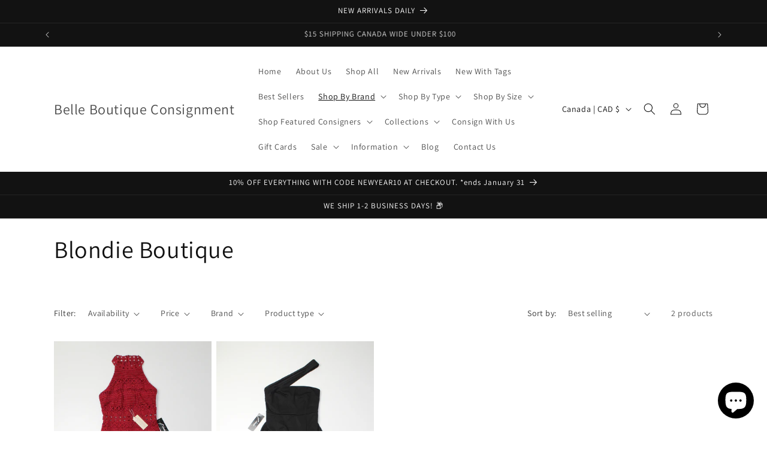

--- FILE ---
content_type: text/html; charset=utf-8
request_url: https://belleboutiqueconsignment.com/collections/blondie-boutique
body_size: 41268
content:
<!doctype html>
<html class="js" lang="en">
  <head>
    <meta charset="utf-8">
    <meta http-equiv="X-UA-Compatible" content="IE=edge">
    <meta name="viewport" content="width=device-width,initial-scale=1">
    <meta name="theme-color" content="">
    <link rel="canonical" href="https://belleboutiqueconsignment.com/collections/blondie-boutique"><link rel="preconnect" href="https://fonts.shopifycdn.com" crossorigin><title>
      Blondie Boutique
 &ndash; Belle Boutique Consignment</title>

    

    

<meta property="og:site_name" content="Belle Boutique Consignment">
<meta property="og:url" content="https://belleboutiqueconsignment.com/collections/blondie-boutique">
<meta property="og:title" content="Blondie Boutique">
<meta property="og:type" content="website">
<meta property="og:description" content="Welcome to Belle Boutique Consignment - where sustainable style meets quality fashion for less. We currently offer an extensive selection of almost 3000 items online. Located in Calgary, Alberta. $15 shipping Canada wide. ($10 ship over $100) + free local pick up. Shop and sell popular contemporary brands with us!"><meta property="og:image" content="http://belleboutiqueconsignment.com/cdn/shop/files/IMG_8105.jpg?v=1709013892">
  <meta property="og:image:secure_url" content="https://belleboutiqueconsignment.com/cdn/shop/files/IMG_8105.jpg?v=1709013892">
  <meta property="og:image:width" content="828">
  <meta property="og:image:height" content="540"><meta name="twitter:card" content="summary_large_image">
<meta name="twitter:title" content="Blondie Boutique">
<meta name="twitter:description" content="Welcome to Belle Boutique Consignment - where sustainable style meets quality fashion for less. We currently offer an extensive selection of almost 3000 items online. Located in Calgary, Alberta. $15 shipping Canada wide. ($10 ship over $100) + free local pick up. Shop and sell popular contemporary brands with us!">


    <script src="//belleboutiqueconsignment.com/cdn/shop/t/5/assets/constants.js?v=132983761750457495441730576418" defer="defer"></script>
    <script src="//belleboutiqueconsignment.com/cdn/shop/t/5/assets/pubsub.js?v=158357773527763999511730576420" defer="defer"></script>
    <script src="//belleboutiqueconsignment.com/cdn/shop/t/5/assets/global.js?v=152862011079830610291730576418" defer="defer"></script>
    <script src="//belleboutiqueconsignment.com/cdn/shop/t/5/assets/details-disclosure.js?v=13653116266235556501730576418" defer="defer"></script>
    <script src="//belleboutiqueconsignment.com/cdn/shop/t/5/assets/details-modal.js?v=25581673532751508451730576418" defer="defer"></script>
    <script src="//belleboutiqueconsignment.com/cdn/shop/t/5/assets/search-form.js?v=133129549252120666541730576420" defer="defer"></script><script src="//belleboutiqueconsignment.com/cdn/shop/t/5/assets/animations.js?v=88693664871331136111730576417" defer="defer"></script><script>window.performance && window.performance.mark && window.performance.mark('shopify.content_for_header.start');</script><meta name="facebook-domain-verification" content="6gp2an5luupucaua07pe7ku6m3sajn">
<meta id="shopify-digital-wallet" name="shopify-digital-wallet" content="/61965828354/digital_wallets/dialog">
<meta name="shopify-checkout-api-token" content="3f83c19096ec64b8689508dbd19e377f">
<meta id="in-context-paypal-metadata" data-shop-id="61965828354" data-venmo-supported="false" data-environment="production" data-locale="en_US" data-paypal-v4="true" data-currency="CAD">
<link rel="alternate" type="application/atom+xml" title="Feed" href="/collections/blondie-boutique.atom" />
<link rel="alternate" type="application/json+oembed" href="https://belleboutiqueconsignment.com/collections/blondie-boutique.oembed">
<script async="async" src="/checkouts/internal/preloads.js?locale=en-CA"></script>
<link rel="preconnect" href="https://shop.app" crossorigin="anonymous">
<script async="async" src="https://shop.app/checkouts/internal/preloads.js?locale=en-CA&shop_id=61965828354" crossorigin="anonymous"></script>
<script id="shopify-features" type="application/json">{"accessToken":"3f83c19096ec64b8689508dbd19e377f","betas":["rich-media-storefront-analytics"],"domain":"belleboutiqueconsignment.com","predictiveSearch":true,"shopId":61965828354,"locale":"en"}</script>
<script>var Shopify = Shopify || {};
Shopify.shop = "belle-boutique-consignment.myshopify.com";
Shopify.locale = "en";
Shopify.currency = {"active":"CAD","rate":"1.0"};
Shopify.country = "CA";
Shopify.theme = {"name":"Dawn","id":146149540098,"schema_name":"Dawn","schema_version":"15.2.0","theme_store_id":887,"role":"main"};
Shopify.theme.handle = "null";
Shopify.theme.style = {"id":null,"handle":null};
Shopify.cdnHost = "belleboutiqueconsignment.com/cdn";
Shopify.routes = Shopify.routes || {};
Shopify.routes.root = "/";</script>
<script type="module">!function(o){(o.Shopify=o.Shopify||{}).modules=!0}(window);</script>
<script>!function(o){function n(){var o=[];function n(){o.push(Array.prototype.slice.apply(arguments))}return n.q=o,n}var t=o.Shopify=o.Shopify||{};t.loadFeatures=n(),t.autoloadFeatures=n()}(window);</script>
<script>
  window.ShopifyPay = window.ShopifyPay || {};
  window.ShopifyPay.apiHost = "shop.app\/pay";
  window.ShopifyPay.redirectState = null;
</script>
<script id="shop-js-analytics" type="application/json">{"pageType":"collection"}</script>
<script defer="defer" async type="module" src="//belleboutiqueconsignment.com/cdn/shopifycloud/shop-js/modules/v2/client.init-shop-cart-sync_BT-GjEfc.en.esm.js"></script>
<script defer="defer" async type="module" src="//belleboutiqueconsignment.com/cdn/shopifycloud/shop-js/modules/v2/chunk.common_D58fp_Oc.esm.js"></script>
<script defer="defer" async type="module" src="//belleboutiqueconsignment.com/cdn/shopifycloud/shop-js/modules/v2/chunk.modal_xMitdFEc.esm.js"></script>
<script type="module">
  await import("//belleboutiqueconsignment.com/cdn/shopifycloud/shop-js/modules/v2/client.init-shop-cart-sync_BT-GjEfc.en.esm.js");
await import("//belleboutiqueconsignment.com/cdn/shopifycloud/shop-js/modules/v2/chunk.common_D58fp_Oc.esm.js");
await import("//belleboutiqueconsignment.com/cdn/shopifycloud/shop-js/modules/v2/chunk.modal_xMitdFEc.esm.js");

  window.Shopify.SignInWithShop?.initShopCartSync?.({"fedCMEnabled":true,"windoidEnabled":true});

</script>
<script>
  window.Shopify = window.Shopify || {};
  if (!window.Shopify.featureAssets) window.Shopify.featureAssets = {};
  window.Shopify.featureAssets['shop-js'] = {"shop-cart-sync":["modules/v2/client.shop-cart-sync_DZOKe7Ll.en.esm.js","modules/v2/chunk.common_D58fp_Oc.esm.js","modules/v2/chunk.modal_xMitdFEc.esm.js"],"init-fed-cm":["modules/v2/client.init-fed-cm_B6oLuCjv.en.esm.js","modules/v2/chunk.common_D58fp_Oc.esm.js","modules/v2/chunk.modal_xMitdFEc.esm.js"],"shop-cash-offers":["modules/v2/client.shop-cash-offers_D2sdYoxE.en.esm.js","modules/v2/chunk.common_D58fp_Oc.esm.js","modules/v2/chunk.modal_xMitdFEc.esm.js"],"shop-login-button":["modules/v2/client.shop-login-button_QeVjl5Y3.en.esm.js","modules/v2/chunk.common_D58fp_Oc.esm.js","modules/v2/chunk.modal_xMitdFEc.esm.js"],"pay-button":["modules/v2/client.pay-button_DXTOsIq6.en.esm.js","modules/v2/chunk.common_D58fp_Oc.esm.js","modules/v2/chunk.modal_xMitdFEc.esm.js"],"shop-button":["modules/v2/client.shop-button_DQZHx9pm.en.esm.js","modules/v2/chunk.common_D58fp_Oc.esm.js","modules/v2/chunk.modal_xMitdFEc.esm.js"],"avatar":["modules/v2/client.avatar_BTnouDA3.en.esm.js"],"init-windoid":["modules/v2/client.init-windoid_CR1B-cfM.en.esm.js","modules/v2/chunk.common_D58fp_Oc.esm.js","modules/v2/chunk.modal_xMitdFEc.esm.js"],"init-shop-for-new-customer-accounts":["modules/v2/client.init-shop-for-new-customer-accounts_C_vY_xzh.en.esm.js","modules/v2/client.shop-login-button_QeVjl5Y3.en.esm.js","modules/v2/chunk.common_D58fp_Oc.esm.js","modules/v2/chunk.modal_xMitdFEc.esm.js"],"init-shop-email-lookup-coordinator":["modules/v2/client.init-shop-email-lookup-coordinator_BI7n9ZSv.en.esm.js","modules/v2/chunk.common_D58fp_Oc.esm.js","modules/v2/chunk.modal_xMitdFEc.esm.js"],"init-shop-cart-sync":["modules/v2/client.init-shop-cart-sync_BT-GjEfc.en.esm.js","modules/v2/chunk.common_D58fp_Oc.esm.js","modules/v2/chunk.modal_xMitdFEc.esm.js"],"shop-toast-manager":["modules/v2/client.shop-toast-manager_DiYdP3xc.en.esm.js","modules/v2/chunk.common_D58fp_Oc.esm.js","modules/v2/chunk.modal_xMitdFEc.esm.js"],"init-customer-accounts":["modules/v2/client.init-customer-accounts_D9ZNqS-Q.en.esm.js","modules/v2/client.shop-login-button_QeVjl5Y3.en.esm.js","modules/v2/chunk.common_D58fp_Oc.esm.js","modules/v2/chunk.modal_xMitdFEc.esm.js"],"init-customer-accounts-sign-up":["modules/v2/client.init-customer-accounts-sign-up_iGw4briv.en.esm.js","modules/v2/client.shop-login-button_QeVjl5Y3.en.esm.js","modules/v2/chunk.common_D58fp_Oc.esm.js","modules/v2/chunk.modal_xMitdFEc.esm.js"],"shop-follow-button":["modules/v2/client.shop-follow-button_CqMgW2wH.en.esm.js","modules/v2/chunk.common_D58fp_Oc.esm.js","modules/v2/chunk.modal_xMitdFEc.esm.js"],"checkout-modal":["modules/v2/client.checkout-modal_xHeaAweL.en.esm.js","modules/v2/chunk.common_D58fp_Oc.esm.js","modules/v2/chunk.modal_xMitdFEc.esm.js"],"shop-login":["modules/v2/client.shop-login_D91U-Q7h.en.esm.js","modules/v2/chunk.common_D58fp_Oc.esm.js","modules/v2/chunk.modal_xMitdFEc.esm.js"],"lead-capture":["modules/v2/client.lead-capture_BJmE1dJe.en.esm.js","modules/v2/chunk.common_D58fp_Oc.esm.js","modules/v2/chunk.modal_xMitdFEc.esm.js"],"payment-terms":["modules/v2/client.payment-terms_Ci9AEqFq.en.esm.js","modules/v2/chunk.common_D58fp_Oc.esm.js","modules/v2/chunk.modal_xMitdFEc.esm.js"]};
</script>
<script id="__st">var __st={"a":61965828354,"offset":-25200,"reqid":"316d77d0-5681-4501-8dca-29da9c844d99-1769054595","pageurl":"belleboutiqueconsignment.com\/collections\/blondie-boutique","u":"840ec498ecce","p":"collection","rtyp":"collection","rid":410455408898};</script>
<script>window.ShopifyPaypalV4VisibilityTracking = true;</script>
<script id="captcha-bootstrap">!function(){'use strict';const t='contact',e='account',n='new_comment',o=[[t,t],['blogs',n],['comments',n],[t,'customer']],c=[[e,'customer_login'],[e,'guest_login'],[e,'recover_customer_password'],[e,'create_customer']],r=t=>t.map((([t,e])=>`form[action*='/${t}']:not([data-nocaptcha='true']) input[name='form_type'][value='${e}']`)).join(','),a=t=>()=>t?[...document.querySelectorAll(t)].map((t=>t.form)):[];function s(){const t=[...o],e=r(t);return a(e)}const i='password',u='form_key',d=['recaptcha-v3-token','g-recaptcha-response','h-captcha-response',i],f=()=>{try{return window.sessionStorage}catch{return}},m='__shopify_v',_=t=>t.elements[u];function p(t,e,n=!1){try{const o=window.sessionStorage,c=JSON.parse(o.getItem(e)),{data:r}=function(t){const{data:e,action:n}=t;return t[m]||n?{data:e,action:n}:{data:t,action:n}}(c);for(const[e,n]of Object.entries(r))t.elements[e]&&(t.elements[e].value=n);n&&o.removeItem(e)}catch(o){console.error('form repopulation failed',{error:o})}}const l='form_type',E='cptcha';function T(t){t.dataset[E]=!0}const w=window,h=w.document,L='Shopify',v='ce_forms',y='captcha';let A=!1;((t,e)=>{const n=(g='f06e6c50-85a8-45c8-87d0-21a2b65856fe',I='https://cdn.shopify.com/shopifycloud/storefront-forms-hcaptcha/ce_storefront_forms_captcha_hcaptcha.v1.5.2.iife.js',D={infoText:'Protected by hCaptcha',privacyText:'Privacy',termsText:'Terms'},(t,e,n)=>{const o=w[L][v],c=o.bindForm;if(c)return c(t,g,e,D).then(n);var r;o.q.push([[t,g,e,D],n]),r=I,A||(h.body.append(Object.assign(h.createElement('script'),{id:'captcha-provider',async:!0,src:r})),A=!0)});var g,I,D;w[L]=w[L]||{},w[L][v]=w[L][v]||{},w[L][v].q=[],w[L][y]=w[L][y]||{},w[L][y].protect=function(t,e){n(t,void 0,e),T(t)},Object.freeze(w[L][y]),function(t,e,n,w,h,L){const[v,y,A,g]=function(t,e,n){const i=e?o:[],u=t?c:[],d=[...i,...u],f=r(d),m=r(i),_=r(d.filter((([t,e])=>n.includes(e))));return[a(f),a(m),a(_),s()]}(w,h,L),I=t=>{const e=t.target;return e instanceof HTMLFormElement?e:e&&e.form},D=t=>v().includes(t);t.addEventListener('submit',(t=>{const e=I(t);if(!e)return;const n=D(e)&&!e.dataset.hcaptchaBound&&!e.dataset.recaptchaBound,o=_(e),c=g().includes(e)&&(!o||!o.value);(n||c)&&t.preventDefault(),c&&!n&&(function(t){try{if(!f())return;!function(t){const e=f();if(!e)return;const n=_(t);if(!n)return;const o=n.value;o&&e.removeItem(o)}(t);const e=Array.from(Array(32),(()=>Math.random().toString(36)[2])).join('');!function(t,e){_(t)||t.append(Object.assign(document.createElement('input'),{type:'hidden',name:u})),t.elements[u].value=e}(t,e),function(t,e){const n=f();if(!n)return;const o=[...t.querySelectorAll(`input[type='${i}']`)].map((({name:t})=>t)),c=[...d,...o],r={};for(const[a,s]of new FormData(t).entries())c.includes(a)||(r[a]=s);n.setItem(e,JSON.stringify({[m]:1,action:t.action,data:r}))}(t,e)}catch(e){console.error('failed to persist form',e)}}(e),e.submit())}));const S=(t,e)=>{t&&!t.dataset[E]&&(n(t,e.some((e=>e===t))),T(t))};for(const o of['focusin','change'])t.addEventListener(o,(t=>{const e=I(t);D(e)&&S(e,y())}));const B=e.get('form_key'),M=e.get(l),P=B&&M;t.addEventListener('DOMContentLoaded',(()=>{const t=y();if(P)for(const e of t)e.elements[l].value===M&&p(e,B);[...new Set([...A(),...v().filter((t=>'true'===t.dataset.shopifyCaptcha))])].forEach((e=>S(e,t)))}))}(h,new URLSearchParams(w.location.search),n,t,e,['guest_login'])})(!0,!0)}();</script>
<script integrity="sha256-4kQ18oKyAcykRKYeNunJcIwy7WH5gtpwJnB7kiuLZ1E=" data-source-attribution="shopify.loadfeatures" defer="defer" src="//belleboutiqueconsignment.com/cdn/shopifycloud/storefront/assets/storefront/load_feature-a0a9edcb.js" crossorigin="anonymous"></script>
<script crossorigin="anonymous" defer="defer" src="//belleboutiqueconsignment.com/cdn/shopifycloud/storefront/assets/shopify_pay/storefront-65b4c6d7.js?v=20250812"></script>
<script data-source-attribution="shopify.dynamic_checkout.dynamic.init">var Shopify=Shopify||{};Shopify.PaymentButton=Shopify.PaymentButton||{isStorefrontPortableWallets:!0,init:function(){window.Shopify.PaymentButton.init=function(){};var t=document.createElement("script");t.src="https://belleboutiqueconsignment.com/cdn/shopifycloud/portable-wallets/latest/portable-wallets.en.js",t.type="module",document.head.appendChild(t)}};
</script>
<script data-source-attribution="shopify.dynamic_checkout.buyer_consent">
  function portableWalletsHideBuyerConsent(e){var t=document.getElementById("shopify-buyer-consent"),n=document.getElementById("shopify-subscription-policy-button");t&&n&&(t.classList.add("hidden"),t.setAttribute("aria-hidden","true"),n.removeEventListener("click",e))}function portableWalletsShowBuyerConsent(e){var t=document.getElementById("shopify-buyer-consent"),n=document.getElementById("shopify-subscription-policy-button");t&&n&&(t.classList.remove("hidden"),t.removeAttribute("aria-hidden"),n.addEventListener("click",e))}window.Shopify?.PaymentButton&&(window.Shopify.PaymentButton.hideBuyerConsent=portableWalletsHideBuyerConsent,window.Shopify.PaymentButton.showBuyerConsent=portableWalletsShowBuyerConsent);
</script>
<script data-source-attribution="shopify.dynamic_checkout.cart.bootstrap">document.addEventListener("DOMContentLoaded",(function(){function t(){return document.querySelector("shopify-accelerated-checkout-cart, shopify-accelerated-checkout")}if(t())Shopify.PaymentButton.init();else{new MutationObserver((function(e,n){t()&&(Shopify.PaymentButton.init(),n.disconnect())})).observe(document.body,{childList:!0,subtree:!0})}}));
</script>
<link id="shopify-accelerated-checkout-styles" rel="stylesheet" media="screen" href="https://belleboutiqueconsignment.com/cdn/shopifycloud/portable-wallets/latest/accelerated-checkout-backwards-compat.css" crossorigin="anonymous">
<style id="shopify-accelerated-checkout-cart">
        #shopify-buyer-consent {
  margin-top: 1em;
  display: inline-block;
  width: 100%;
}

#shopify-buyer-consent.hidden {
  display: none;
}

#shopify-subscription-policy-button {
  background: none;
  border: none;
  padding: 0;
  text-decoration: underline;
  font-size: inherit;
  cursor: pointer;
}

#shopify-subscription-policy-button::before {
  box-shadow: none;
}

      </style>
<script id="sections-script" data-sections="header" defer="defer" src="//belleboutiqueconsignment.com/cdn/shop/t/5/compiled_assets/scripts.js?v=9042"></script>
<script>window.performance && window.performance.mark && window.performance.mark('shopify.content_for_header.end');</script>


    <style data-shopify>
      @font-face {
  font-family: Assistant;
  font-weight: 400;
  font-style: normal;
  font-display: swap;
  src: url("//belleboutiqueconsignment.com/cdn/fonts/assistant/assistant_n4.9120912a469cad1cc292572851508ca49d12e768.woff2") format("woff2"),
       url("//belleboutiqueconsignment.com/cdn/fonts/assistant/assistant_n4.6e9875ce64e0fefcd3f4446b7ec9036b3ddd2985.woff") format("woff");
}

      @font-face {
  font-family: Assistant;
  font-weight: 700;
  font-style: normal;
  font-display: swap;
  src: url("//belleboutiqueconsignment.com/cdn/fonts/assistant/assistant_n7.bf44452348ec8b8efa3aa3068825305886b1c83c.woff2") format("woff2"),
       url("//belleboutiqueconsignment.com/cdn/fonts/assistant/assistant_n7.0c887fee83f6b3bda822f1150b912c72da0f7b64.woff") format("woff");
}

      
      
      @font-face {
  font-family: Assistant;
  font-weight: 400;
  font-style: normal;
  font-display: swap;
  src: url("//belleboutiqueconsignment.com/cdn/fonts/assistant/assistant_n4.9120912a469cad1cc292572851508ca49d12e768.woff2") format("woff2"),
       url("//belleboutiqueconsignment.com/cdn/fonts/assistant/assistant_n4.6e9875ce64e0fefcd3f4446b7ec9036b3ddd2985.woff") format("woff");
}


      
        :root,
        .color-scheme-1 {
          --color-background: 255,255,255;
        
          --gradient-background: #ffffff;
        

        

        --color-foreground: 18,18,18;
        --color-background-contrast: 191,191,191;
        --color-shadow: 18,18,18;
        --color-button: 18,18,18;
        --color-button-text: 255,255,255;
        --color-secondary-button: 255,255,255;
        --color-secondary-button-text: 18,18,18;
        --color-link: 18,18,18;
        --color-badge-foreground: 18,18,18;
        --color-badge-background: 255,255,255;
        --color-badge-border: 18,18,18;
        --payment-terms-background-color: rgb(255 255 255);
      }
      
        
        .color-scheme-2 {
          --color-background: 243,243,243;
        
          --gradient-background: #f3f3f3;
        

        

        --color-foreground: 18,18,18;
        --color-background-contrast: 179,179,179;
        --color-shadow: 18,18,18;
        --color-button: 18,18,18;
        --color-button-text: 243,243,243;
        --color-secondary-button: 243,243,243;
        --color-secondary-button-text: 18,18,18;
        --color-link: 18,18,18;
        --color-badge-foreground: 18,18,18;
        --color-badge-background: 243,243,243;
        --color-badge-border: 18,18,18;
        --payment-terms-background-color: rgb(243 243 243);
      }
      
        
        .color-scheme-3 {
          --color-background: 36,40,51;
        
          --gradient-background: #242833;
        

        

        --color-foreground: 255,255,255;
        --color-background-contrast: 47,52,66;
        --color-shadow: 18,18,18;
        --color-button: 255,255,255;
        --color-button-text: 0,0,0;
        --color-secondary-button: 36,40,51;
        --color-secondary-button-text: 255,255,255;
        --color-link: 255,255,255;
        --color-badge-foreground: 255,255,255;
        --color-badge-background: 36,40,51;
        --color-badge-border: 255,255,255;
        --payment-terms-background-color: rgb(36 40 51);
      }
      
        
        .color-scheme-4 {
          --color-background: 18,18,18;
        
          --gradient-background: #121212;
        

        

        --color-foreground: 255,255,255;
        --color-background-contrast: 146,146,146;
        --color-shadow: 18,18,18;
        --color-button: 255,255,255;
        --color-button-text: 18,18,18;
        --color-secondary-button: 18,18,18;
        --color-secondary-button-text: 255,255,255;
        --color-link: 255,255,255;
        --color-badge-foreground: 255,255,255;
        --color-badge-background: 18,18,18;
        --color-badge-border: 255,255,255;
        --payment-terms-background-color: rgb(18 18 18);
      }
      
        
        .color-scheme-5 {
          --color-background: 51,79,180;
        
          --gradient-background: #334fb4;
        

        

        --color-foreground: 255,255,255;
        --color-background-contrast: 23,35,81;
        --color-shadow: 18,18,18;
        --color-button: 255,255,255;
        --color-button-text: 51,79,180;
        --color-secondary-button: 51,79,180;
        --color-secondary-button-text: 255,255,255;
        --color-link: 255,255,255;
        --color-badge-foreground: 255,255,255;
        --color-badge-background: 51,79,180;
        --color-badge-border: 255,255,255;
        --payment-terms-background-color: rgb(51 79 180);
      }
      

      body, .color-scheme-1, .color-scheme-2, .color-scheme-3, .color-scheme-4, .color-scheme-5 {
        color: rgba(var(--color-foreground), 0.75);
        background-color: rgb(var(--color-background));
      }

      :root {
        --font-body-family: Assistant, sans-serif;
        --font-body-style: normal;
        --font-body-weight: 400;
        --font-body-weight-bold: 700;

        --font-heading-family: Assistant, sans-serif;
        --font-heading-style: normal;
        --font-heading-weight: 400;

        --font-body-scale: 1.0;
        --font-heading-scale: 1.0;

        --media-padding: px;
        --media-border-opacity: 0.05;
        --media-border-width: 1px;
        --media-radius: 0px;
        --media-shadow-opacity: 0.0;
        --media-shadow-horizontal-offset: 0px;
        --media-shadow-vertical-offset: 4px;
        --media-shadow-blur-radius: 5px;
        --media-shadow-visible: 0;

        --page-width: 120rem;
        --page-width-margin: 0rem;

        --product-card-image-padding: 0.0rem;
        --product-card-corner-radius: 0.0rem;
        --product-card-text-alignment: left;
        --product-card-border-width: 0.0rem;
        --product-card-border-opacity: 0.1;
        --product-card-shadow-opacity: 0.0;
        --product-card-shadow-visible: 0;
        --product-card-shadow-horizontal-offset: 0.0rem;
        --product-card-shadow-vertical-offset: 0.4rem;
        --product-card-shadow-blur-radius: 0.5rem;

        --collection-card-image-padding: 0.0rem;
        --collection-card-corner-radius: 0.0rem;
        --collection-card-text-alignment: left;
        --collection-card-border-width: 0.0rem;
        --collection-card-border-opacity: 0.1;
        --collection-card-shadow-opacity: 0.0;
        --collection-card-shadow-visible: 0;
        --collection-card-shadow-horizontal-offset: 0.0rem;
        --collection-card-shadow-vertical-offset: 0.4rem;
        --collection-card-shadow-blur-radius: 0.5rem;

        --blog-card-image-padding: 0.0rem;
        --blog-card-corner-radius: 0.0rem;
        --blog-card-text-alignment: left;
        --blog-card-border-width: 0.0rem;
        --blog-card-border-opacity: 0.1;
        --blog-card-shadow-opacity: 0.0;
        --blog-card-shadow-visible: 0;
        --blog-card-shadow-horizontal-offset: 0.0rem;
        --blog-card-shadow-vertical-offset: 0.4rem;
        --blog-card-shadow-blur-radius: 0.5rem;

        --badge-corner-radius: 4.0rem;

        --popup-border-width: 1px;
        --popup-border-opacity: 0.1;
        --popup-corner-radius: 0px;
        --popup-shadow-opacity: 0.05;
        --popup-shadow-horizontal-offset: 0px;
        --popup-shadow-vertical-offset: 4px;
        --popup-shadow-blur-radius: 5px;

        --drawer-border-width: 1px;
        --drawer-border-opacity: 0.1;
        --drawer-shadow-opacity: 0.0;
        --drawer-shadow-horizontal-offset: 0px;
        --drawer-shadow-vertical-offset: 4px;
        --drawer-shadow-blur-radius: 5px;

        --spacing-sections-desktop: 0px;
        --spacing-sections-mobile: 0px;

        --grid-desktop-vertical-spacing: 8px;
        --grid-desktop-horizontal-spacing: 8px;
        --grid-mobile-vertical-spacing: 4px;
        --grid-mobile-horizontal-spacing: 4px;

        --text-boxes-border-opacity: 0.1;
        --text-boxes-border-width: 0px;
        --text-boxes-radius: 0px;
        --text-boxes-shadow-opacity: 0.0;
        --text-boxes-shadow-visible: 0;
        --text-boxes-shadow-horizontal-offset: 0px;
        --text-boxes-shadow-vertical-offset: 4px;
        --text-boxes-shadow-blur-radius: 5px;

        --buttons-radius: 0px;
        --buttons-radius-outset: 0px;
        --buttons-border-width: 1px;
        --buttons-border-opacity: 1.0;
        --buttons-shadow-opacity: 0.0;
        --buttons-shadow-visible: 0;
        --buttons-shadow-horizontal-offset: 0px;
        --buttons-shadow-vertical-offset: 4px;
        --buttons-shadow-blur-radius: 5px;
        --buttons-border-offset: 0px;

        --inputs-radius: 0px;
        --inputs-border-width: 1px;
        --inputs-border-opacity: 0.55;
        --inputs-shadow-opacity: 0.0;
        --inputs-shadow-horizontal-offset: 0px;
        --inputs-margin-offset: 0px;
        --inputs-shadow-vertical-offset: 4px;
        --inputs-shadow-blur-radius: 5px;
        --inputs-radius-outset: 0px;

        --variant-pills-radius: 40px;
        --variant-pills-border-width: 1px;
        --variant-pills-border-opacity: 0.55;
        --variant-pills-shadow-opacity: 0.0;
        --variant-pills-shadow-horizontal-offset: 0px;
        --variant-pills-shadow-vertical-offset: 4px;
        --variant-pills-shadow-blur-radius: 5px;
      }

      *,
      *::before,
      *::after {
        box-sizing: inherit;
      }

      html {
        box-sizing: border-box;
        font-size: calc(var(--font-body-scale) * 62.5%);
        height: 100%;
      }

      body {
        display: grid;
        grid-template-rows: auto auto 1fr auto;
        grid-template-columns: 100%;
        min-height: 100%;
        margin: 0;
        font-size: 1.5rem;
        letter-spacing: 0.06rem;
        line-height: calc(1 + 0.8 / var(--font-body-scale));
        font-family: var(--font-body-family);
        font-style: var(--font-body-style);
        font-weight: var(--font-body-weight);
      }

      @media screen and (min-width: 750px) {
        body {
          font-size: 1.6rem;
        }
      }
    </style>

    <link href="//belleboutiqueconsignment.com/cdn/shop/t/5/assets/base.css?v=159841507637079171801730576417" rel="stylesheet" type="text/css" media="all" />
    <link rel="stylesheet" href="//belleboutiqueconsignment.com/cdn/shop/t/5/assets/component-cart-items.css?v=123238115697927560811730576417" media="print" onload="this.media='all'">
      <link rel="preload" as="font" href="//belleboutiqueconsignment.com/cdn/fonts/assistant/assistant_n4.9120912a469cad1cc292572851508ca49d12e768.woff2" type="font/woff2" crossorigin>
      

      <link rel="preload" as="font" href="//belleboutiqueconsignment.com/cdn/fonts/assistant/assistant_n4.9120912a469cad1cc292572851508ca49d12e768.woff2" type="font/woff2" crossorigin>
      
<link href="//belleboutiqueconsignment.com/cdn/shop/t/5/assets/component-localization-form.css?v=170315343355214948141730576417" rel="stylesheet" type="text/css" media="all" />
      <script src="//belleboutiqueconsignment.com/cdn/shop/t/5/assets/localization-form.js?v=144176611646395275351730576419" defer="defer"></script><link
        rel="stylesheet"
        href="//belleboutiqueconsignment.com/cdn/shop/t/5/assets/component-predictive-search.css?v=118923337488134913561730576417"
        media="print"
        onload="this.media='all'"
      ><script>
      if (Shopify.designMode) {
        document.documentElement.classList.add('shopify-design-mode');
      }
    </script>
  <script src="https://cdn.shopify.com/extensions/e8878072-2f6b-4e89-8082-94b04320908d/inbox-1254/assets/inbox-chat-loader.js" type="text/javascript" defer="defer"></script>
<link href="https://monorail-edge.shopifysvc.com" rel="dns-prefetch">
<script>(function(){if ("sendBeacon" in navigator && "performance" in window) {try {var session_token_from_headers = performance.getEntriesByType('navigation')[0].serverTiming.find(x => x.name == '_s').description;} catch {var session_token_from_headers = undefined;}var session_cookie_matches = document.cookie.match(/_shopify_s=([^;]*)/);var session_token_from_cookie = session_cookie_matches && session_cookie_matches.length === 2 ? session_cookie_matches[1] : "";var session_token = session_token_from_headers || session_token_from_cookie || "";function handle_abandonment_event(e) {var entries = performance.getEntries().filter(function(entry) {return /monorail-edge.shopifysvc.com/.test(entry.name);});if (!window.abandonment_tracked && entries.length === 0) {window.abandonment_tracked = true;var currentMs = Date.now();var navigation_start = performance.timing.navigationStart;var payload = {shop_id: 61965828354,url: window.location.href,navigation_start,duration: currentMs - navigation_start,session_token,page_type: "collection"};window.navigator.sendBeacon("https://monorail-edge.shopifysvc.com/v1/produce", JSON.stringify({schema_id: "online_store_buyer_site_abandonment/1.1",payload: payload,metadata: {event_created_at_ms: currentMs,event_sent_at_ms: currentMs}}));}}window.addEventListener('pagehide', handle_abandonment_event);}}());</script>
<script id="web-pixels-manager-setup">(function e(e,d,r,n,o){if(void 0===o&&(o={}),!Boolean(null===(a=null===(i=window.Shopify)||void 0===i?void 0:i.analytics)||void 0===a?void 0:a.replayQueue)){var i,a;window.Shopify=window.Shopify||{};var t=window.Shopify;t.analytics=t.analytics||{};var s=t.analytics;s.replayQueue=[],s.publish=function(e,d,r){return s.replayQueue.push([e,d,r]),!0};try{self.performance.mark("wpm:start")}catch(e){}var l=function(){var e={modern:/Edge?\/(1{2}[4-9]|1[2-9]\d|[2-9]\d{2}|\d{4,})\.\d+(\.\d+|)|Firefox\/(1{2}[4-9]|1[2-9]\d|[2-9]\d{2}|\d{4,})\.\d+(\.\d+|)|Chrom(ium|e)\/(9{2}|\d{3,})\.\d+(\.\d+|)|(Maci|X1{2}).+ Version\/(15\.\d+|(1[6-9]|[2-9]\d|\d{3,})\.\d+)([,.]\d+|)( \(\w+\)|)( Mobile\/\w+|) Safari\/|Chrome.+OPR\/(9{2}|\d{3,})\.\d+\.\d+|(CPU[ +]OS|iPhone[ +]OS|CPU[ +]iPhone|CPU IPhone OS|CPU iPad OS)[ +]+(15[._]\d+|(1[6-9]|[2-9]\d|\d{3,})[._]\d+)([._]\d+|)|Android:?[ /-](13[3-9]|1[4-9]\d|[2-9]\d{2}|\d{4,})(\.\d+|)(\.\d+|)|Android.+Firefox\/(13[5-9]|1[4-9]\d|[2-9]\d{2}|\d{4,})\.\d+(\.\d+|)|Android.+Chrom(ium|e)\/(13[3-9]|1[4-9]\d|[2-9]\d{2}|\d{4,})\.\d+(\.\d+|)|SamsungBrowser\/([2-9]\d|\d{3,})\.\d+/,legacy:/Edge?\/(1[6-9]|[2-9]\d|\d{3,})\.\d+(\.\d+|)|Firefox\/(5[4-9]|[6-9]\d|\d{3,})\.\d+(\.\d+|)|Chrom(ium|e)\/(5[1-9]|[6-9]\d|\d{3,})\.\d+(\.\d+|)([\d.]+$|.*Safari\/(?![\d.]+ Edge\/[\d.]+$))|(Maci|X1{2}).+ Version\/(10\.\d+|(1[1-9]|[2-9]\d|\d{3,})\.\d+)([,.]\d+|)( \(\w+\)|)( Mobile\/\w+|) Safari\/|Chrome.+OPR\/(3[89]|[4-9]\d|\d{3,})\.\d+\.\d+|(CPU[ +]OS|iPhone[ +]OS|CPU[ +]iPhone|CPU IPhone OS|CPU iPad OS)[ +]+(10[._]\d+|(1[1-9]|[2-9]\d|\d{3,})[._]\d+)([._]\d+|)|Android:?[ /-](13[3-9]|1[4-9]\d|[2-9]\d{2}|\d{4,})(\.\d+|)(\.\d+|)|Mobile Safari.+OPR\/([89]\d|\d{3,})\.\d+\.\d+|Android.+Firefox\/(13[5-9]|1[4-9]\d|[2-9]\d{2}|\d{4,})\.\d+(\.\d+|)|Android.+Chrom(ium|e)\/(13[3-9]|1[4-9]\d|[2-9]\d{2}|\d{4,})\.\d+(\.\d+|)|Android.+(UC? ?Browser|UCWEB|U3)[ /]?(15\.([5-9]|\d{2,})|(1[6-9]|[2-9]\d|\d{3,})\.\d+)\.\d+|SamsungBrowser\/(5\.\d+|([6-9]|\d{2,})\.\d+)|Android.+MQ{2}Browser\/(14(\.(9|\d{2,})|)|(1[5-9]|[2-9]\d|\d{3,})(\.\d+|))(\.\d+|)|K[Aa][Ii]OS\/(3\.\d+|([4-9]|\d{2,})\.\d+)(\.\d+|)/},d=e.modern,r=e.legacy,n=navigator.userAgent;return n.match(d)?"modern":n.match(r)?"legacy":"unknown"}(),u="modern"===l?"modern":"legacy",c=(null!=n?n:{modern:"",legacy:""})[u],f=function(e){return[e.baseUrl,"/wpm","/b",e.hashVersion,"modern"===e.buildTarget?"m":"l",".js"].join("")}({baseUrl:d,hashVersion:r,buildTarget:u}),m=function(e){var d=e.version,r=e.bundleTarget,n=e.surface,o=e.pageUrl,i=e.monorailEndpoint;return{emit:function(e){var a=e.status,t=e.errorMsg,s=(new Date).getTime(),l=JSON.stringify({metadata:{event_sent_at_ms:s},events:[{schema_id:"web_pixels_manager_load/3.1",payload:{version:d,bundle_target:r,page_url:o,status:a,surface:n,error_msg:t},metadata:{event_created_at_ms:s}}]});if(!i)return console&&console.warn&&console.warn("[Web Pixels Manager] No Monorail endpoint provided, skipping logging."),!1;try{return self.navigator.sendBeacon.bind(self.navigator)(i,l)}catch(e){}var u=new XMLHttpRequest;try{return u.open("POST",i,!0),u.setRequestHeader("Content-Type","text/plain"),u.send(l),!0}catch(e){return console&&console.warn&&console.warn("[Web Pixels Manager] Got an unhandled error while logging to Monorail."),!1}}}}({version:r,bundleTarget:l,surface:e.surface,pageUrl:self.location.href,monorailEndpoint:e.monorailEndpoint});try{o.browserTarget=l,function(e){var d=e.src,r=e.async,n=void 0===r||r,o=e.onload,i=e.onerror,a=e.sri,t=e.scriptDataAttributes,s=void 0===t?{}:t,l=document.createElement("script"),u=document.querySelector("head"),c=document.querySelector("body");if(l.async=n,l.src=d,a&&(l.integrity=a,l.crossOrigin="anonymous"),s)for(var f in s)if(Object.prototype.hasOwnProperty.call(s,f))try{l.dataset[f]=s[f]}catch(e){}if(o&&l.addEventListener("load",o),i&&l.addEventListener("error",i),u)u.appendChild(l);else{if(!c)throw new Error("Did not find a head or body element to append the script");c.appendChild(l)}}({src:f,async:!0,onload:function(){if(!function(){var e,d;return Boolean(null===(d=null===(e=window.Shopify)||void 0===e?void 0:e.analytics)||void 0===d?void 0:d.initialized)}()){var d=window.webPixelsManager.init(e)||void 0;if(d){var r=window.Shopify.analytics;r.replayQueue.forEach((function(e){var r=e[0],n=e[1],o=e[2];d.publishCustomEvent(r,n,o)})),r.replayQueue=[],r.publish=d.publishCustomEvent,r.visitor=d.visitor,r.initialized=!0}}},onerror:function(){return m.emit({status:"failed",errorMsg:"".concat(f," has failed to load")})},sri:function(e){var d=/^sha384-[A-Za-z0-9+/=]+$/;return"string"==typeof e&&d.test(e)}(c)?c:"",scriptDataAttributes:o}),m.emit({status:"loading"})}catch(e){m.emit({status:"failed",errorMsg:(null==e?void 0:e.message)||"Unknown error"})}}})({shopId: 61965828354,storefrontBaseUrl: "https://belleboutiqueconsignment.com",extensionsBaseUrl: "https://extensions.shopifycdn.com/cdn/shopifycloud/web-pixels-manager",monorailEndpoint: "https://monorail-edge.shopifysvc.com/unstable/produce_batch",surface: "storefront-renderer",enabledBetaFlags: ["2dca8a86"],webPixelsConfigList: [{"id":"shopify-app-pixel","configuration":"{}","eventPayloadVersion":"v1","runtimeContext":"STRICT","scriptVersion":"0450","apiClientId":"shopify-pixel","type":"APP","privacyPurposes":["ANALYTICS","MARKETING"]},{"id":"shopify-custom-pixel","eventPayloadVersion":"v1","runtimeContext":"LAX","scriptVersion":"0450","apiClientId":"shopify-pixel","type":"CUSTOM","privacyPurposes":["ANALYTICS","MARKETING"]}],isMerchantRequest: false,initData: {"shop":{"name":"Belle Boutique Consignment","paymentSettings":{"currencyCode":"CAD"},"myshopifyDomain":"belle-boutique-consignment.myshopify.com","countryCode":"CA","storefrontUrl":"https:\/\/belleboutiqueconsignment.com"},"customer":null,"cart":null,"checkout":null,"productVariants":[],"purchasingCompany":null},},"https://belleboutiqueconsignment.com/cdn","fcfee988w5aeb613cpc8e4bc33m6693e112",{"modern":"","legacy":""},{"shopId":"61965828354","storefrontBaseUrl":"https:\/\/belleboutiqueconsignment.com","extensionBaseUrl":"https:\/\/extensions.shopifycdn.com\/cdn\/shopifycloud\/web-pixels-manager","surface":"storefront-renderer","enabledBetaFlags":"[\"2dca8a86\"]","isMerchantRequest":"false","hashVersion":"fcfee988w5aeb613cpc8e4bc33m6693e112","publish":"custom","events":"[[\"page_viewed\",{}],[\"collection_viewed\",{\"collection\":{\"id\":\"410455408898\",\"title\":\"Blondie Boutique\",\"productVariants\":[{\"price\":{\"amount\":78.0,\"currencyCode\":\"CAD\"},\"product\":{\"title\":\"Blondie Boutique Two Sisters the label deep red ‘Kate’ dress, size xs *new with tags\",\"vendor\":\"Belle Boutique Consignment\",\"id\":\"8054185591042\",\"untranslatedTitle\":\"Blondie Boutique Two Sisters the label deep red ‘Kate’ dress, size xs *new with tags\",\"url\":\"\/products\/blondie-boutique-two-sisters-the-label-red-kate-dress-size-xs-new-with-tags\",\"type\":\"Dresses\"},\"id\":\"43744546357506\",\"image\":{\"src\":\"\/\/belleboutiqueconsignment.com\/cdn\/shop\/files\/image_1f693b1c-fb94-429d-9892-b114e60de7bc.jpg?v=1687190107\"},\"sku\":null,\"title\":\"Default Title\",\"untranslatedTitle\":\"Default Title\"},{\"price\":{\"amount\":68.0,\"currencyCode\":\"CAD\"},\"product\":{\"title\":\"Blondie Boutique black whyte valentyne polly dress, size small *new with tags\",\"vendor\":\"Belle Boutique Consignment\",\"id\":\"7704439685378\",\"untranslatedTitle\":\"Blondie Boutique black whyte valentyne polly dress, size small *new with tags\",\"url\":\"\/products\/blondie-boutique-black-whyte-valentine-polly-dress-size-small-new-with-tags\",\"type\":\"Dresses\"},\"id\":\"42838652977410\",\"image\":{\"src\":\"\/\/belleboutiqueconsignment.com\/cdn\/shop\/products\/image_0a440682-734c-4d55-b9b0-eee08fd1cdbc.jpg?v=1654357004\"},\"sku\":\"\",\"title\":\"Default Title\",\"untranslatedTitle\":\"Default Title\"}]}}]]"});</script><script>
  window.ShopifyAnalytics = window.ShopifyAnalytics || {};
  window.ShopifyAnalytics.meta = window.ShopifyAnalytics.meta || {};
  window.ShopifyAnalytics.meta.currency = 'CAD';
  var meta = {"products":[{"id":8054185591042,"gid":"gid:\/\/shopify\/Product\/8054185591042","vendor":"Belle Boutique Consignment","type":"Dresses","handle":"blondie-boutique-two-sisters-the-label-red-kate-dress-size-xs-new-with-tags","variants":[{"id":43744546357506,"price":7800,"name":"Blondie Boutique Two Sisters the label deep red ‘Kate’ dress, size xs *new with tags","public_title":null,"sku":null}],"remote":false},{"id":7704439685378,"gid":"gid:\/\/shopify\/Product\/7704439685378","vendor":"Belle Boutique Consignment","type":"Dresses","handle":"blondie-boutique-black-whyte-valentine-polly-dress-size-small-new-with-tags","variants":[{"id":42838652977410,"price":6800,"name":"Blondie Boutique black whyte valentyne polly dress, size small *new with tags","public_title":null,"sku":""}],"remote":false}],"page":{"pageType":"collection","resourceType":"collection","resourceId":410455408898,"requestId":"316d77d0-5681-4501-8dca-29da9c844d99-1769054595"}};
  for (var attr in meta) {
    window.ShopifyAnalytics.meta[attr] = meta[attr];
  }
</script>
<script class="analytics">
  (function () {
    var customDocumentWrite = function(content) {
      var jquery = null;

      if (window.jQuery) {
        jquery = window.jQuery;
      } else if (window.Checkout && window.Checkout.$) {
        jquery = window.Checkout.$;
      }

      if (jquery) {
        jquery('body').append(content);
      }
    };

    var hasLoggedConversion = function(token) {
      if (token) {
        return document.cookie.indexOf('loggedConversion=' + token) !== -1;
      }
      return false;
    }

    var setCookieIfConversion = function(token) {
      if (token) {
        var twoMonthsFromNow = new Date(Date.now());
        twoMonthsFromNow.setMonth(twoMonthsFromNow.getMonth() + 2);

        document.cookie = 'loggedConversion=' + token + '; expires=' + twoMonthsFromNow;
      }
    }

    var trekkie = window.ShopifyAnalytics.lib = window.trekkie = window.trekkie || [];
    if (trekkie.integrations) {
      return;
    }
    trekkie.methods = [
      'identify',
      'page',
      'ready',
      'track',
      'trackForm',
      'trackLink'
    ];
    trekkie.factory = function(method) {
      return function() {
        var args = Array.prototype.slice.call(arguments);
        args.unshift(method);
        trekkie.push(args);
        return trekkie;
      };
    };
    for (var i = 0; i < trekkie.methods.length; i++) {
      var key = trekkie.methods[i];
      trekkie[key] = trekkie.factory(key);
    }
    trekkie.load = function(config) {
      trekkie.config = config || {};
      trekkie.config.initialDocumentCookie = document.cookie;
      var first = document.getElementsByTagName('script')[0];
      var script = document.createElement('script');
      script.type = 'text/javascript';
      script.onerror = function(e) {
        var scriptFallback = document.createElement('script');
        scriptFallback.type = 'text/javascript';
        scriptFallback.onerror = function(error) {
                var Monorail = {
      produce: function produce(monorailDomain, schemaId, payload) {
        var currentMs = new Date().getTime();
        var event = {
          schema_id: schemaId,
          payload: payload,
          metadata: {
            event_created_at_ms: currentMs,
            event_sent_at_ms: currentMs
          }
        };
        return Monorail.sendRequest("https://" + monorailDomain + "/v1/produce", JSON.stringify(event));
      },
      sendRequest: function sendRequest(endpointUrl, payload) {
        // Try the sendBeacon API
        if (window && window.navigator && typeof window.navigator.sendBeacon === 'function' && typeof window.Blob === 'function' && !Monorail.isIos12()) {
          var blobData = new window.Blob([payload], {
            type: 'text/plain'
          });

          if (window.navigator.sendBeacon(endpointUrl, blobData)) {
            return true;
          } // sendBeacon was not successful

        } // XHR beacon

        var xhr = new XMLHttpRequest();

        try {
          xhr.open('POST', endpointUrl);
          xhr.setRequestHeader('Content-Type', 'text/plain');
          xhr.send(payload);
        } catch (e) {
          console.log(e);
        }

        return false;
      },
      isIos12: function isIos12() {
        return window.navigator.userAgent.lastIndexOf('iPhone; CPU iPhone OS 12_') !== -1 || window.navigator.userAgent.lastIndexOf('iPad; CPU OS 12_') !== -1;
      }
    };
    Monorail.produce('monorail-edge.shopifysvc.com',
      'trekkie_storefront_load_errors/1.1',
      {shop_id: 61965828354,
      theme_id: 146149540098,
      app_name: "storefront",
      context_url: window.location.href,
      source_url: "//belleboutiqueconsignment.com/cdn/s/trekkie.storefront.1bbfab421998800ff09850b62e84b8915387986d.min.js"});

        };
        scriptFallback.async = true;
        scriptFallback.src = '//belleboutiqueconsignment.com/cdn/s/trekkie.storefront.1bbfab421998800ff09850b62e84b8915387986d.min.js';
        first.parentNode.insertBefore(scriptFallback, first);
      };
      script.async = true;
      script.src = '//belleboutiqueconsignment.com/cdn/s/trekkie.storefront.1bbfab421998800ff09850b62e84b8915387986d.min.js';
      first.parentNode.insertBefore(script, first);
    };
    trekkie.load(
      {"Trekkie":{"appName":"storefront","development":false,"defaultAttributes":{"shopId":61965828354,"isMerchantRequest":null,"themeId":146149540098,"themeCityHash":"12511305169571433007","contentLanguage":"en","currency":"CAD","eventMetadataId":"f6a3c481-6095-40ad-b5d8-7c8b471f4a8a"},"isServerSideCookieWritingEnabled":true,"monorailRegion":"shop_domain","enabledBetaFlags":["65f19447"]},"Session Attribution":{},"S2S":{"facebookCapiEnabled":true,"source":"trekkie-storefront-renderer","apiClientId":580111}}
    );

    var loaded = false;
    trekkie.ready(function() {
      if (loaded) return;
      loaded = true;

      window.ShopifyAnalytics.lib = window.trekkie;

      var originalDocumentWrite = document.write;
      document.write = customDocumentWrite;
      try { window.ShopifyAnalytics.merchantGoogleAnalytics.call(this); } catch(error) {};
      document.write = originalDocumentWrite;

      window.ShopifyAnalytics.lib.page(null,{"pageType":"collection","resourceType":"collection","resourceId":410455408898,"requestId":"316d77d0-5681-4501-8dca-29da9c844d99-1769054595","shopifyEmitted":true});

      var match = window.location.pathname.match(/checkouts\/(.+)\/(thank_you|post_purchase)/)
      var token = match? match[1]: undefined;
      if (!hasLoggedConversion(token)) {
        setCookieIfConversion(token);
        window.ShopifyAnalytics.lib.track("Viewed Product Category",{"currency":"CAD","category":"Collection: blondie-boutique","collectionName":"blondie-boutique","collectionId":410455408898,"nonInteraction":true},undefined,undefined,{"shopifyEmitted":true});
      }
    });


        var eventsListenerScript = document.createElement('script');
        eventsListenerScript.async = true;
        eventsListenerScript.src = "//belleboutiqueconsignment.com/cdn/shopifycloud/storefront/assets/shop_events_listener-3da45d37.js";
        document.getElementsByTagName('head')[0].appendChild(eventsListenerScript);

})();</script>
<script
  defer
  src="https://belleboutiqueconsignment.com/cdn/shopifycloud/perf-kit/shopify-perf-kit-3.0.4.min.js"
  data-application="storefront-renderer"
  data-shop-id="61965828354"
  data-render-region="gcp-us-central1"
  data-page-type="collection"
  data-theme-instance-id="146149540098"
  data-theme-name="Dawn"
  data-theme-version="15.2.0"
  data-monorail-region="shop_domain"
  data-resource-timing-sampling-rate="10"
  data-shs="true"
  data-shs-beacon="true"
  data-shs-export-with-fetch="true"
  data-shs-logs-sample-rate="1"
  data-shs-beacon-endpoint="https://belleboutiqueconsignment.com/api/collect"
></script>
</head>

  <body class="gradient">
    <a class="skip-to-content-link button visually-hidden" href="#MainContent">
      Skip to content
    </a><!-- BEGIN sections: header-group -->
<div id="shopify-section-sections--18670610809090__announcement_bar_tj8TAY" class="shopify-section shopify-section-group-header-group announcement-bar-section"><link href="//belleboutiqueconsignment.com/cdn/shop/t/5/assets/component-slideshow.css?v=17933591812325749411730576417" rel="stylesheet" type="text/css" media="all" />
<link href="//belleboutiqueconsignment.com/cdn/shop/t/5/assets/component-slider.css?v=14039311878856620671730576417" rel="stylesheet" type="text/css" media="all" />

  <link href="//belleboutiqueconsignment.com/cdn/shop/t/5/assets/component-list-social.css?v=35792976012981934991730576417" rel="stylesheet" type="text/css" media="all" />


<div
  class="utility-bar color-scheme-4 gradient utility-bar--bottom-border"
  
>
  <div class="page-width utility-bar__grid"><div
        class="announcement-bar"
        role="region"
        aria-label="Announcement"
        
      ><a
              href="https://belleboutiqueconsignment.com/collections/new-arrivals"
              class="announcement-bar__link link link--text focus-inset animate-arrow"
            ><p class="announcement-bar__message h5">
            <span>NEW ARRIVALS DAILY</span><svg xmlns="http://www.w3.org/2000/svg" fill="none" class="icon icon-arrow" viewBox="0 0 14 10"><path fill="currentColor" fill-rule="evenodd" d="M8.537.808a.5.5 0 0 1 .817-.162l4 4a.5.5 0 0 1 0 .708l-4 4a.5.5 0 1 1-.708-.708L11.793 5.5H1a.5.5 0 0 1 0-1h10.793L8.646 1.354a.5.5 0 0 1-.109-.546" clip-rule="evenodd"/></svg>
</p></a></div><div class="localization-wrapper">
</div>
  </div>
</div>


</div><div id="shopify-section-sections--18670610809090__announcement_bar_aAKmeV" class="shopify-section shopify-section-group-header-group announcement-bar-section"><link href="//belleboutiqueconsignment.com/cdn/shop/t/5/assets/component-slideshow.css?v=17933591812325749411730576417" rel="stylesheet" type="text/css" media="all" />
<link href="//belleboutiqueconsignment.com/cdn/shop/t/5/assets/component-slider.css?v=14039311878856620671730576417" rel="stylesheet" type="text/css" media="all" />

  <link href="//belleboutiqueconsignment.com/cdn/shop/t/5/assets/component-list-social.css?v=35792976012981934991730576417" rel="stylesheet" type="text/css" media="all" />


<div
  class="utility-bar color-scheme-4 gradient"
  
>
  <div class="page-width utility-bar__grid"><div class="localization-wrapper">
</div>
  </div>
</div>


</div><div id="shopify-section-sections--18670610809090__announcement_bar_w9NCV8" class="shopify-section shopify-section-group-header-group announcement-bar-section"><link href="//belleboutiqueconsignment.com/cdn/shop/t/5/assets/component-slideshow.css?v=17933591812325749411730576417" rel="stylesheet" type="text/css" media="all" />
<link href="//belleboutiqueconsignment.com/cdn/shop/t/5/assets/component-slider.css?v=14039311878856620671730576417" rel="stylesheet" type="text/css" media="all" />

  <link href="//belleboutiqueconsignment.com/cdn/shop/t/5/assets/component-list-social.css?v=35792976012981934991730576417" rel="stylesheet" type="text/css" media="all" />


<div
  class="utility-bar color-scheme-4 gradient"
  
>
  <div class="page-width utility-bar__grid"><div class="localization-wrapper">
</div>
  </div>
</div>


</div><div id="shopify-section-sections--18670610809090__announcement_bar_EaC6wK" class="shopify-section shopify-section-group-header-group announcement-bar-section"><link href="//belleboutiqueconsignment.com/cdn/shop/t/5/assets/component-slideshow.css?v=17933591812325749411730576417" rel="stylesheet" type="text/css" media="all" />
<link href="//belleboutiqueconsignment.com/cdn/shop/t/5/assets/component-slider.css?v=14039311878856620671730576417" rel="stylesheet" type="text/css" media="all" />

  <link href="//belleboutiqueconsignment.com/cdn/shop/t/5/assets/component-list-social.css?v=35792976012981934991730576417" rel="stylesheet" type="text/css" media="all" />


<div
  class="utility-bar color-scheme-4 gradient utility-bar--bottom-border"
  
>
  <div class="page-width utility-bar__grid"><slideshow-component
        class="announcement-bar"
        role="region"
        aria-roledescription="Carousel"
        aria-label="Announcement bar"
      >
        <div class="announcement-bar-slider slider-buttons">
          <button
            type="button"
            class="slider-button slider-button--prev"
            name="previous"
            aria-label="Previous announcement"
            aria-controls="Slider-sections--18670610809090__announcement_bar_EaC6wK"
          >
            <span class="svg-wrapper"><svg class="icon icon-caret" viewBox="0 0 10 6"><path fill="currentColor" fill-rule="evenodd" d="M9.354.646a.5.5 0 0 0-.708 0L5 4.293 1.354.646a.5.5 0 0 0-.708.708l4 4a.5.5 0 0 0 .708 0l4-4a.5.5 0 0 0 0-.708" clip-rule="evenodd"/></svg>
</span>
          </button>
          <div
            class="grid grid--1-col slider slider--everywhere"
            id="Slider-sections--18670610809090__announcement_bar_EaC6wK"
            aria-live="polite"
            aria-atomic="true"
            data-autoplay="true"
            data-speed="3"
          ><div
                class="slideshow__slide slider__slide grid__item grid--1-col"
                id="Slide-sections--18670610809090__announcement_bar_EaC6wK-1"
                
                role="group"
                aria-roledescription="Announcement"
                aria-label="1 of 2"
                tabindex="-1"
              >
                <div
                  class="announcement-bar__announcement"
                  role="region"
                  aria-label="Announcement"
                  
                ><p class="announcement-bar__message h5">
                      <span>$10 SHIPPING OVER $100 | FREE LOCAL PICK UP</span></p></div>
              </div><div
                class="slideshow__slide slider__slide grid__item grid--1-col"
                id="Slide-sections--18670610809090__announcement_bar_EaC6wK-2"
                
                role="group"
                aria-roledescription="Announcement"
                aria-label="2 of 2"
                tabindex="-1"
              >
                <div
                  class="announcement-bar__announcement"
                  role="region"
                  aria-label="Announcement"
                  
                ><p class="announcement-bar__message h5">
                      <span>$15 SHIPPING CANADA WIDE UNDER $100</span></p></div>
              </div></div>
          <button
            type="button"
            class="slider-button slider-button--next"
            name="next"
            aria-label="Next announcement"
            aria-controls="Slider-sections--18670610809090__announcement_bar_EaC6wK"
          >
            <span class="svg-wrapper"><svg class="icon icon-caret" viewBox="0 0 10 6"><path fill="currentColor" fill-rule="evenodd" d="M9.354.646a.5.5 0 0 0-.708 0L5 4.293 1.354.646a.5.5 0 0 0-.708.708l4 4a.5.5 0 0 0 .708 0l4-4a.5.5 0 0 0 0-.708" clip-rule="evenodd"/></svg>
</span>
          </button>
        </div>
      </slideshow-component><div class="localization-wrapper">
</div>
  </div>
</div>


</div><div id="shopify-section-sections--18670610809090__header" class="shopify-section shopify-section-group-header-group section-header"><link rel="stylesheet" href="//belleboutiqueconsignment.com/cdn/shop/t/5/assets/component-list-menu.css?v=151968516119678728991730576417" media="print" onload="this.media='all'">
<link rel="stylesheet" href="//belleboutiqueconsignment.com/cdn/shop/t/5/assets/component-search.css?v=165164710990765432851730576417" media="print" onload="this.media='all'">
<link rel="stylesheet" href="//belleboutiqueconsignment.com/cdn/shop/t/5/assets/component-menu-drawer.css?v=147478906057189667651730576417" media="print" onload="this.media='all'">
<link rel="stylesheet" href="//belleboutiqueconsignment.com/cdn/shop/t/5/assets/component-cart-notification.css?v=54116361853792938221730576417" media="print" onload="this.media='all'"><link rel="stylesheet" href="//belleboutiqueconsignment.com/cdn/shop/t/5/assets/component-price.css?v=70172745017360139101730576417" media="print" onload="this.media='all'"><style>
  header-drawer {
    justify-self: start;
    margin-left: -1.2rem;
  }@media screen and (min-width: 990px) {
      header-drawer {
        display: none;
      }
    }.menu-drawer-container {
    display: flex;
  }

  .list-menu {
    list-style: none;
    padding: 0;
    margin: 0;
  }

  .list-menu--inline {
    display: inline-flex;
    flex-wrap: wrap;
  }

  summary.list-menu__item {
    padding-right: 2.7rem;
  }

  .list-menu__item {
    display: flex;
    align-items: center;
    line-height: calc(1 + 0.3 / var(--font-body-scale));
  }

  .list-menu__item--link {
    text-decoration: none;
    padding-bottom: 1rem;
    padding-top: 1rem;
    line-height: calc(1 + 0.8 / var(--font-body-scale));
  }

  @media screen and (min-width: 750px) {
    .list-menu__item--link {
      padding-bottom: 0.5rem;
      padding-top: 0.5rem;
    }
  }
</style><style data-shopify>.header {
    padding: 10px 3rem 10px 3rem;
  }

  .section-header {
    position: sticky; /* This is for fixing a Safari z-index issue. PR #2147 */
    margin-bottom: 0px;
  }

  @media screen and (min-width: 750px) {
    .section-header {
      margin-bottom: 0px;
    }
  }

  @media screen and (min-width: 990px) {
    .header {
      padding-top: 20px;
      padding-bottom: 20px;
    }
  }</style><script src="//belleboutiqueconsignment.com/cdn/shop/t/5/assets/cart-notification.js?v=133508293167896966491730576417" defer="defer"></script><sticky-header data-sticky-type="on-scroll-up" class="header-wrapper color-scheme-1 gradient header-wrapper--border-bottom"><header class="header header--middle-left header--mobile-center page-width header--has-menu header--has-social header--has-account header--has-localizations">

<header-drawer data-breakpoint="tablet">
  <details id="Details-menu-drawer-container" class="menu-drawer-container">
    <summary
      class="header__icon header__icon--menu header__icon--summary link focus-inset"
      aria-label="Menu"
    >
      <span><svg xmlns="http://www.w3.org/2000/svg" fill="none" class="icon icon-hamburger" viewBox="0 0 18 16"><path fill="currentColor" d="M1 .5a.5.5 0 1 0 0 1h15.71a.5.5 0 0 0 0-1zM.5 8a.5.5 0 0 1 .5-.5h15.71a.5.5 0 0 1 0 1H1A.5.5 0 0 1 .5 8m0 7a.5.5 0 0 1 .5-.5h15.71a.5.5 0 0 1 0 1H1a.5.5 0 0 1-.5-.5"/></svg>
<svg xmlns="http://www.w3.org/2000/svg" fill="none" class="icon icon-close" viewBox="0 0 18 17"><path fill="currentColor" d="M.865 15.978a.5.5 0 0 0 .707.707l7.433-7.431 7.579 7.282a.501.501 0 0 0 .846-.37.5.5 0 0 0-.153-.351L9.712 8.546l7.417-7.416a.5.5 0 1 0-.707-.708L8.991 7.853 1.413.573a.5.5 0 1 0-.693.72l7.563 7.268z"/></svg>
</span>
    </summary>
    <div id="menu-drawer" class="gradient menu-drawer motion-reduce color-scheme-1">
      <div class="menu-drawer__inner-container">
        <div class="menu-drawer__navigation-container">
          <nav class="menu-drawer__navigation">
            <ul class="menu-drawer__menu has-submenu list-menu" role="list"><li><a
                      id="HeaderDrawer-home"
                      href="/"
                      class="menu-drawer__menu-item list-menu__item link link--text focus-inset"
                      
                    >
                      Home
                    </a></li><li><a
                      id="HeaderDrawer-about-us"
                      href="/pages/about-us"
                      class="menu-drawer__menu-item list-menu__item link link--text focus-inset"
                      
                    >
                      About Us
                    </a></li><li><a
                      id="HeaderDrawer-shop-all"
                      href="/collections/all-inventory"
                      class="menu-drawer__menu-item list-menu__item link link--text focus-inset"
                      
                    >
                      Shop All
                    </a></li><li><a
                      id="HeaderDrawer-new-arrivals"
                      href="https://belleboutiqueconsignment.com/collections/new-arrivals"
                      class="menu-drawer__menu-item list-menu__item link link--text focus-inset"
                      
                    >
                      New Arrivals
                    </a></li><li><a
                      id="HeaderDrawer-new-with-tags"
                      href="/collections/2022-holiday-gift-guide"
                      class="menu-drawer__menu-item list-menu__item link link--text focus-inset"
                      
                    >
                      New With Tags
                    </a></li><li><a
                      id="HeaderDrawer-best-sellers"
                      href="/collections/best-sellers"
                      class="menu-drawer__menu-item list-menu__item link link--text focus-inset"
                      
                    >
                      Best Sellers
                    </a></li><li><details id="Details-menu-drawer-menu-item-7">
                      <summary
                        id="HeaderDrawer-shop-by-brand"
                        class="menu-drawer__menu-item list-menu__item link link--text focus-inset menu-drawer__menu-item--active"
                      >
                        Shop By Brand
                        <span class="svg-wrapper"><svg xmlns="http://www.w3.org/2000/svg" fill="none" class="icon icon-arrow" viewBox="0 0 14 10"><path fill="currentColor" fill-rule="evenodd" d="M8.537.808a.5.5 0 0 1 .817-.162l4 4a.5.5 0 0 1 0 .708l-4 4a.5.5 0 1 1-.708-.708L11.793 5.5H1a.5.5 0 0 1 0-1h10.793L8.646 1.354a.5.5 0 0 1-.109-.546" clip-rule="evenodd"/></svg>
</span>
                        <span class="svg-wrapper"><svg class="icon icon-caret" viewBox="0 0 10 6"><path fill="currentColor" fill-rule="evenodd" d="M9.354.646a.5.5 0 0 0-.708 0L5 4.293 1.354.646a.5.5 0 0 0-.708.708l4 4a.5.5 0 0 0 .708 0l4-4a.5.5 0 0 0 0-.708" clip-rule="evenodd"/></svg>
</span>
                      </summary>
                      <div
                        id="link-shop-by-brand"
                        class="menu-drawer__submenu has-submenu gradient motion-reduce"
                        tabindex="-1"
                      >
                        <div class="menu-drawer__inner-submenu">
                          <button class="menu-drawer__close-button link link--text focus-inset" aria-expanded="true">
                            <span class="svg-wrapper"><svg xmlns="http://www.w3.org/2000/svg" fill="none" class="icon icon-arrow" viewBox="0 0 14 10"><path fill="currentColor" fill-rule="evenodd" d="M8.537.808a.5.5 0 0 1 .817-.162l4 4a.5.5 0 0 1 0 .708l-4 4a.5.5 0 1 1-.708-.708L11.793 5.5H1a.5.5 0 0 1 0-1h10.793L8.646 1.354a.5.5 0 0 1-.109-.546" clip-rule="evenodd"/></svg>
</span>
                            Shop By Brand
                          </button>
                          <ul class="menu-drawer__menu list-menu" role="list" tabindex="-1"><li><a
                                    id="HeaderDrawer-shop-by-brand-all-products"
                                    href="/collections/all-inventory"
                                    class="menu-drawer__menu-item link link--text list-menu__item focus-inset"
                                    
                                  >
                                    All Products
                                  </a></li><li><a
                                    id="HeaderDrawer-shop-by-brand-7-for-all-mankind"
                                    href="/collections/7-for-all-mankind"
                                    class="menu-drawer__menu-item link link--text list-menu__item focus-inset"
                                    
                                  >
                                    7 For all Mankind
                                  </a></li><li><a
                                    id="HeaderDrawer-shop-by-brand-abercrombie-fitch"
                                    href="/collections/abercrombie-fitch"
                                    class="menu-drawer__menu-item link link--text list-menu__item focus-inset"
                                    
                                  >
                                    Abercrombie &amp; Fitch
                                  </a></li><li><a
                                    id="HeaderDrawer-shop-by-brand-adelyn-rae"
                                    href="/collections/adelyn-rae"
                                    class="menu-drawer__menu-item link link--text list-menu__item focus-inset"
                                    
                                  >
                                    Adelyn Rae
                                  </a></li><li><a
                                    id="HeaderDrawer-shop-by-brand-adidas"
                                    href="/collections/adidas-1"
                                    class="menu-drawer__menu-item link link--text list-menu__item focus-inset"
                                    
                                  >
                                    Adidas
                                  </a></li><li><a
                                    id="HeaderDrawer-shop-by-brand-aerie"
                                    href="/collections/aerie"
                                    class="menu-drawer__menu-item link link--text list-menu__item focus-inset"
                                    
                                  >
                                    Aerie
                                  </a></li><li><a
                                    id="HeaderDrawer-shop-by-brand-ag-jeans"
                                    href="/collections/ag"
                                    class="menu-drawer__menu-item link link--text list-menu__item focus-inset"
                                    
                                  >
                                    AG Jeans
                                  </a></li><li><a
                                    id="HeaderDrawer-shop-by-brand-agolde"
                                    href="/collections/agolde"
                                    class="menu-drawer__menu-item link link--text list-menu__item focus-inset"
                                    
                                  >
                                    AGOLDE
                                  </a></li><li><a
                                    id="HeaderDrawer-shop-by-brand-alo-yoga"
                                    href="/collections/alo-yoga"
                                    class="menu-drawer__menu-item link link--text list-menu__item focus-inset"
                                    
                                  >
                                    Alo Yoga
                                  </a></li><li><a
                                    id="HeaderDrawer-shop-by-brand-american-eagle"
                                    href="/collections/american-eagle"
                                    class="menu-drawer__menu-item link link--text list-menu__item focus-inset"
                                    
                                  >
                                    American Eagle
                                  </a></li><li><a
                                    id="HeaderDrawer-shop-by-brand-anine-bing"
                                    href="/collections/anine-bing"
                                    class="menu-drawer__menu-item link link--text list-menu__item focus-inset"
                                    
                                  >
                                    Anine Bing
                                  </a></li><li><a
                                    id="HeaderDrawer-shop-by-brand-anti-social-club"
                                    href="/collections/anti-social-club"
                                    class="menu-drawer__menu-item link link--text list-menu__item focus-inset"
                                    
                                  >
                                    Anti Social Club
                                  </a></li><li><a
                                    id="HeaderDrawer-shop-by-brand-anthropologie"
                                    href="/collections/anthropologie"
                                    class="menu-drawer__menu-item link link--text list-menu__item focus-inset"
                                    
                                  >
                                    Anthropologie
                                  </a></li><li><details id="Details-menu-drawer-shop-by-brand-aritzia">
                                    <summary
                                      id="HeaderDrawer-shop-by-brand-aritzia"
                                      class="menu-drawer__menu-item link link--text list-menu__item focus-inset"
                                    >
                                      Aritzia
                                      <span class="svg-wrapper"><svg xmlns="http://www.w3.org/2000/svg" fill="none" class="icon icon-arrow" viewBox="0 0 14 10"><path fill="currentColor" fill-rule="evenodd" d="M8.537.808a.5.5 0 0 1 .817-.162l4 4a.5.5 0 0 1 0 .708l-4 4a.5.5 0 1 1-.708-.708L11.793 5.5H1a.5.5 0 0 1 0-1h10.793L8.646 1.354a.5.5 0 0 1-.109-.546" clip-rule="evenodd"/></svg>
</span>
                                      <span class="svg-wrapper"><svg class="icon icon-caret" viewBox="0 0 10 6"><path fill="currentColor" fill-rule="evenodd" d="M9.354.646a.5.5 0 0 0-.708 0L5 4.293 1.354.646a.5.5 0 0 0-.708.708l4 4a.5.5 0 0 0 .708 0l4-4a.5.5 0 0 0 0-.708" clip-rule="evenodd"/></svg>
</span>
                                    </summary>
                                    <div
                                      id="childlink-aritzia"
                                      class="menu-drawer__submenu has-submenu gradient motion-reduce"
                                    >
                                      <button
                                        class="menu-drawer__close-button link link--text focus-inset"
                                        aria-expanded="true"
                                      >
                                        <span class="svg-wrapper"><svg xmlns="http://www.w3.org/2000/svg" fill="none" class="icon icon-arrow" viewBox="0 0 14 10"><path fill="currentColor" fill-rule="evenodd" d="M8.537.808a.5.5 0 0 1 .817-.162l4 4a.5.5 0 0 1 0 .708l-4 4a.5.5 0 1 1-.708-.708L11.793 5.5H1a.5.5 0 0 1 0-1h10.793L8.646 1.354a.5.5 0 0 1-.109-.546" clip-rule="evenodd"/></svg>
</span>
                                        Aritzia
                                      </button>
                                      <ul
                                        class="menu-drawer__menu list-menu"
                                        role="list"
                                        tabindex="-1"
                                      ><li>
                                            <a
                                              id="HeaderDrawer-shop-by-brand-aritzia-all-aritzia"
                                              href="/collections/aritzia"
                                              class="menu-drawer__menu-item link link--text list-menu__item focus-inset"
                                              
                                            >
                                              All Aritzia
                                            </a>
                                          </li><li>
                                            <a
                                              id="HeaderDrawer-shop-by-brand-aritzia-aritzia-size-xxs"
                                              href="/collections/aritzia-size-xxs-xs"
                                              class="menu-drawer__menu-item link link--text list-menu__item focus-inset"
                                              
                                            >
                                              Aritzia size xxs
                                            </a>
                                          </li><li>
                                            <a
                                              id="HeaderDrawer-shop-by-brand-aritzia-aritzia-size-xs"
                                              href="/collections/aritzia-size-xs"
                                              class="menu-drawer__menu-item link link--text list-menu__item focus-inset"
                                              
                                            >
                                              Aritzia Size xs
                                            </a>
                                          </li><li>
                                            <a
                                              id="HeaderDrawer-shop-by-brand-aritzia-aritzia-size-small"
                                              href="/collections/aritzia-size-small"
                                              class="menu-drawer__menu-item link link--text list-menu__item focus-inset"
                                              
                                            >
                                              Aritzia Size Small
                                            </a>
                                          </li><li>
                                            <a
                                              id="HeaderDrawer-shop-by-brand-aritzia-aritzia-size-medium"
                                              href="/collections/aritzia-size-medium"
                                              class="menu-drawer__menu-item link link--text list-menu__item focus-inset"
                                              
                                            >
                                              Aritzia Size Medium
                                            </a>
                                          </li><li>
                                            <a
                                              id="HeaderDrawer-shop-by-brand-aritzia-aritzia-size-large"
                                              href="/collections/aritzia-size-large-1"
                                              class="menu-drawer__menu-item link link--text list-menu__item focus-inset"
                                              
                                            >
                                              Aritzia Size Large
                                            </a>
                                          </li><li>
                                            <a
                                              id="HeaderDrawer-shop-by-brand-aritzia-aritzia-size-xl"
                                              href="/collections/aritzia-size-xl"
                                              class="menu-drawer__menu-item link link--text list-menu__item focus-inset"
                                              
                                            >
                                              Aritzia Size xl
                                            </a>
                                          </li><li>
                                            <a
                                              id="HeaderDrawer-shop-by-brand-aritzia-aritzia-accessories"
                                              href="/collections/aritzia-accessories"
                                              class="menu-drawer__menu-item link link--text list-menu__item focus-inset"
                                              
                                            >
                                              Aritzia Accessories
                                            </a>
                                          </li><li>
                                            <a
                                              id="HeaderDrawer-shop-by-brand-aritzia-aritzia-blazers"
                                              href="/collections/aritzia-blazers"
                                              class="menu-drawer__menu-item link link--text list-menu__item focus-inset"
                                              
                                            >
                                              Aritzia Blazers
                                            </a>
                                          </li><li>
                                            <a
                                              id="HeaderDrawer-shop-by-brand-aritzia-aritzia-blouses"
                                              href="/collections/aritzia-blouses"
                                              class="menu-drawer__menu-item link link--text list-menu__item focus-inset"
                                              
                                            >
                                              Aritzia Blouses
                                            </a>
                                          </li><li>
                                            <a
                                              id="HeaderDrawer-shop-by-brand-aritzia-aritzia-bodysuits"
                                              href="/collections/aritzia-bodysuits"
                                              class="menu-drawer__menu-item link link--text list-menu__item focus-inset"
                                              
                                            >
                                              Aritzia Bodysuits
                                            </a>
                                          </li><li>
                                            <a
                                              id="HeaderDrawer-shop-by-brand-aritzia-aritzia-camisoles"
                                              href="/collections/aritzia-camisoles"
                                              class="menu-drawer__menu-item link link--text list-menu__item focus-inset"
                                              
                                            >
                                              Aritzia Camisoles
                                            </a>
                                          </li><li>
                                            <a
                                              id="HeaderDrawer-shop-by-brand-aritzia-aritzia-cardigans"
                                              href="/collections/aritzia-cardigans"
                                              class="menu-drawer__menu-item link link--text list-menu__item focus-inset"
                                              
                                            >
                                              Aritzia Cardigans
                                            </a>
                                          </li><li>
                                            <a
                                              id="HeaderDrawer-shop-by-brand-aritzia-aritzia-coats-jackets"
                                              href="/collections/aritzia-coats-jackets"
                                              class="menu-drawer__menu-item link link--text list-menu__item focus-inset"
                                              
                                            >
                                              Aritzia Coats &amp; Jackets
                                            </a>
                                          </li><li>
                                            <a
                                              id="HeaderDrawer-shop-by-brand-aritzia-arizia-dresses"
                                              href="/collections/arizia-dresses"
                                              class="menu-drawer__menu-item link link--text list-menu__item focus-inset"
                                              
                                            >
                                              Arizia Dresses
                                            </a>
                                          </li><li>
                                            <a
                                              id="HeaderDrawer-shop-by-brand-aritzia-aritzia-hoodies-sweatshirts"
                                              href="/collections/aritzia-hoodies-sweatshirts"
                                              class="menu-drawer__menu-item link link--text list-menu__item focus-inset"
                                              
                                            >
                                              Aritzia Hoodies + Sweatshirts
                                            </a>
                                          </li><li>
                                            <a
                                              id="HeaderDrawer-shop-by-brand-aritzia-aritzia-jeans"
                                              href="/collections/aritzia-jeans"
                                              class="menu-drawer__menu-item link link--text list-menu__item focus-inset"
                                              
                                            >
                                              Aritzia Jeans
                                            </a>
                                          </li><li>
                                            <a
                                              id="HeaderDrawer-shop-by-brand-aritzia-aritzia-joggers"
                                              href="/collections/aritzia-joggers"
                                              class="menu-drawer__menu-item link link--text list-menu__item focus-inset"
                                              
                                            >
                                              Aritzia Joggers
                                            </a>
                                          </li><li>
                                            <a
                                              id="HeaderDrawer-shop-by-brand-aritzia-aritzia-leggings"
                                              href="/collections/aritzia-leggings"
                                              class="menu-drawer__menu-item link link--text list-menu__item focus-inset"
                                              
                                            >
                                              Aritzia Leggings
                                            </a>
                                          </li><li>
                                            <a
                                              id="HeaderDrawer-shop-by-brand-aritzia-aritzia-long-sleeves"
                                              href="/collections/aritzia-long-sleeves"
                                              class="menu-drawer__menu-item link link--text list-menu__item focus-inset"
                                              
                                            >
                                              Aritzia Long Sleeves
                                            </a>
                                          </li><li>
                                            <a
                                              id="HeaderDrawer-shop-by-brand-aritzia-aritzia-jumpsuits-rompers"
                                              href="/collections/aritzia-jumpsuits-rompers"
                                              class="menu-drawer__menu-item link link--text list-menu__item focus-inset"
                                              
                                            >
                                              Aritzia Jumpsuits &amp; Rompers
                                            </a>
                                          </li><li>
                                            <a
                                              id="HeaderDrawer-shop-by-brand-aritzia-aritzia-pants"
                                              href="/collections/aritzia-pants"
                                              class="menu-drawer__menu-item link link--text list-menu__item focus-inset"
                                              
                                            >
                                              Aritzia Pants
                                            </a>
                                          </li><li>
                                            <a
                                              id="HeaderDrawer-shop-by-brand-aritzia-aritzia-scarves"
                                              href="/collections/aritzia-scarves"
                                              class="menu-drawer__menu-item link link--text list-menu__item focus-inset"
                                              
                                            >
                                              Aritzia Scarves
                                            </a>
                                          </li><li>
                                            <a
                                              id="HeaderDrawer-shop-by-brand-aritzia-aritzia-shackets"
                                              href="/collections/aritzia-shackets"
                                              class="menu-drawer__menu-item link link--text list-menu__item focus-inset"
                                              
                                            >
                                              Aritzia Shackets
                                            </a>
                                          </li><li>
                                            <a
                                              id="HeaderDrawer-shop-by-brand-aritzia-aritzia-shorts"
                                              href="/collections/aritzia-shorts"
                                              class="menu-drawer__menu-item link link--text list-menu__item focus-inset"
                                              
                                            >
                                              Aritzia Shorts
                                            </a>
                                          </li><li>
                                            <a
                                              id="HeaderDrawer-shop-by-brand-aritzia-aritzia-skirts"
                                              href="/collections/aritzia-skirts"
                                              class="menu-drawer__menu-item link link--text list-menu__item focus-inset"
                                              
                                            >
                                              Aritzia Skirts
                                            </a>
                                          </li><li>
                                            <a
                                              id="HeaderDrawer-shop-by-brand-aritzia-aritzia-sweaters"
                                              href="/collections/aritzia-sweaters"
                                              class="menu-drawer__menu-item link link--text list-menu__item focus-inset"
                                              
                                            >
                                              Aritzia Sweaters
                                            </a>
                                          </li><li>
                                            <a
                                              id="HeaderDrawer-shop-by-brand-aritzia-aritzia-t-shirts-tanks"
                                              href="/collections/aritzia-t-shirts-tanks"
                                              class="menu-drawer__menu-item link link--text list-menu__item focus-inset"
                                              
                                            >
                                              Aritzia T Shirts + Tanks
                                            </a>
                                          </li><li>
                                            <a
                                              id="HeaderDrawer-shop-by-brand-aritzia-babaton"
                                              href="/collections/babaton"
                                              class="menu-drawer__menu-item link link--text list-menu__item focus-inset"
                                              
                                            >
                                              Babaton
                                            </a>
                                          </li><li>
                                            <a
                                              id="HeaderDrawer-shop-by-brand-aritzia-denim-forum"
                                              href="/collections/denim-forum"
                                              class="menu-drawer__menu-item link link--text list-menu__item focus-inset"
                                              
                                            >
                                              Denim Forum
                                            </a>
                                          </li><li>
                                            <a
                                              id="HeaderDrawer-shop-by-brand-aritzia-sunday-best"
                                              href="/collections/sunday-best"
                                              class="menu-drawer__menu-item link link--text list-menu__item focus-inset"
                                              
                                            >
                                              Sunday Best
                                            </a>
                                          </li><li>
                                            <a
                                              id="HeaderDrawer-shop-by-brand-aritzia-talula"
                                              href="/collections/talula"
                                              class="menu-drawer__menu-item link link--text list-menu__item focus-inset"
                                              
                                            >
                                              Talula
                                            </a>
                                          </li><li>
                                            <a
                                              id="HeaderDrawer-shop-by-brand-aritzia-tna"
                                              href="/collections/tna-1"
                                              class="menu-drawer__menu-item link link--text list-menu__item focus-inset"
                                              
                                            >
                                              TNA
                                            </a>
                                          </li><li>
                                            <a
                                              id="HeaderDrawer-shop-by-brand-aritzia-wilfred"
                                              href="/collections/wilfred"
                                              class="menu-drawer__menu-item link link--text list-menu__item focus-inset"
                                              
                                            >
                                              Wilfred
                                            </a>
                                          </li><li>
                                            <a
                                              id="HeaderDrawer-shop-by-brand-aritzia-wilfred-free"
                                              href="/collections/wilfred-free"
                                              class="menu-drawer__menu-item link link--text list-menu__item focus-inset"
                                              
                                            >
                                              Wilfred Free
                                            </a>
                                          </li><li>
                                            <a
                                              id="HeaderDrawer-shop-by-brand-aritzia-aritzia-sale"
                                              href="/collections/aritzia-markdowns-%F0%9F%94%A5"
                                              class="menu-drawer__menu-item link link--text list-menu__item focus-inset"
                                              
                                            >
                                              Aritzia Sale 
                                            </a>
                                          </li></ul>
                                    </div>
                                  </details></li><li><a
                                    id="HeaderDrawer-shop-by-brand-armani-exchange"
                                    href="/collections/armani-exchange"
                                    class="menu-drawer__menu-item link link--text list-menu__item focus-inset"
                                    
                                  >
                                    Armani Exchange
                                  </a></li><li><a
                                    id="HeaderDrawer-shop-by-brand-athleta"
                                    href="/collections/athleta"
                                    class="menu-drawer__menu-item link link--text list-menu__item focus-inset"
                                    
                                  >
                                    Athleta
                                  </a></li><li><a
                                    id="HeaderDrawer-shop-by-brand-athletic-propulsion-labs-apl"
                                    href="/collections/athletic-propulsion-lab"
                                    class="menu-drawer__menu-item link link--text list-menu__item focus-inset"
                                    
                                  >
                                    Athletic Propulsion Labs (APL)
                                  </a></li><li><a
                                    id="HeaderDrawer-shop-by-brand-avocado"
                                    href="/collections/avocado"
                                    class="menu-drawer__menu-item link link--text list-menu__item focus-inset"
                                    
                                  >
                                    Avocado
                                  </a></li><li><a
                                    id="HeaderDrawer-shop-by-brand-babaton"
                                    href="/collections/babaton"
                                    class="menu-drawer__menu-item link link--text list-menu__item focus-inset"
                                    
                                  >
                                    Babaton
                                  </a></li><li><a
                                    id="HeaderDrawer-shop-by-brand-bardot"
                                    href="/collections/bardot"
                                    class="menu-drawer__menu-item link link--text list-menu__item focus-inset"
                                    
                                  >
                                    Bardot
                                  </a></li><li><a
                                    id="HeaderDrawer-shop-by-brand-bare-activewear"
                                    href="/collections/bare-activewear"
                                    class="menu-drawer__menu-item link link--text list-menu__item focus-inset"
                                    
                                  >
                                    Bäre Activewear
                                  </a></li><li><a
                                    id="HeaderDrawer-shop-by-brand-b-p"
                                    href="/collections/b-p"
                                    class="menu-drawer__menu-item link link--text list-menu__item focus-inset"
                                    
                                  >
                                    B.P.
                                  </a></li><li><a
                                    id="HeaderDrawer-shop-by-brand-banana-republic"
                                    href="/collections/banana-republic"
                                    class="menu-drawer__menu-item link link--text list-menu__item focus-inset"
                                    
                                  >
                                    Banana Republic
                                  </a></li><li><a
                                    id="HeaderDrawer-shop-by-brand-bcbg"
                                    href="/collections/bcbg"
                                    class="menu-drawer__menu-item link link--text list-menu__item focus-inset"
                                    
                                  >
                                    BCBG
                                  </a></li><li><a
                                    id="HeaderDrawer-shop-by-brand-bella-dahl"
                                    href="/collections/bella-dahl"
                                    class="menu-drawer__menu-item link link--text list-menu__item focus-inset"
                                    
                                  >
                                    Bella Dahl
                                  </a></li><li><a
                                    id="HeaderDrawer-shop-by-brand-beyond-yoga"
                                    href="/collections/beyond-yoga"
                                    class="menu-drawer__menu-item link link--text list-menu__item focus-inset"
                                    
                                  >
                                    Beyond Yoga
                                  </a></li><li><a
                                    id="HeaderDrawer-shop-by-brand-birkenstock"
                                    href="/collections/birkenstock"
                                    class="menu-drawer__menu-item link link--text list-menu__item focus-inset"
                                    
                                  >
                                    Birkenstock
                                  </a></li><li><a
                                    id="HeaderDrawer-shop-by-brand-blondie-boutique"
                                    href="/collections/blondie-boutique"
                                    class="menu-drawer__menu-item link link--text list-menu__item focus-inset menu-drawer__menu-item--active"
                                    
                                      aria-current="page"
                                    
                                  >
                                    Blondie Boutique
                                  </a></li><li><a
                                    id="HeaderDrawer-shop-by-brand-brunette-the-label"
                                    href="/collections/brunette-the-label"
                                    class="menu-drawer__menu-item link link--text list-menu__item focus-inset"
                                    
                                  >
                                    Brunette the label 
                                  </a></li><li><a
                                    id="HeaderDrawer-shop-by-brand-buff-bunny"
                                    href="/collections/buff-bunny"
                                    class="menu-drawer__menu-item link link--text list-menu__item focus-inset"
                                    
                                  >
                                    Buff Bunny
                                  </a></li><li><a
                                    id="HeaderDrawer-shop-by-brand-calia-by-carrie-underwood"
                                    href="/collections/calia-by-carrie-underwood"
                                    class="menu-drawer__menu-item link link--text list-menu__item focus-inset"
                                    
                                  >
                                    Calia by Carrie Underwood
                                  </a></li><li><a
                                    id="HeaderDrawer-shop-by-brand-cami-nyc"
                                    href="/collections/cami-nyc"
                                    class="menu-drawer__menu-item link link--text list-menu__item focus-inset"
                                    
                                  >
                                    Cami NYC
                                  </a></li><li><a
                                    id="HeaderDrawer-shop-by-brand-camp-brand-goods"
                                    href="/collections/camp-brand-goods"
                                    class="menu-drawer__menu-item link link--text list-menu__item focus-inset"
                                    
                                  >
                                    Camp Brand Goods
                                  </a></li><li><a
                                    id="HeaderDrawer-shop-by-brand-canada-goose"
                                    href="/collections/canada-goose"
                                    class="menu-drawer__menu-item link link--text list-menu__item focus-inset"
                                    
                                  >
                                    Canada Goose
                                  </a></li><li><a
                                    id="HeaderDrawer-shop-by-brand-c-est-moi"
                                    href="/collections/c-est-moi"
                                    class="menu-drawer__menu-item link link--text list-menu__item focus-inset"
                                    
                                  >
                                    C’est Moi
                                  </a></li><li><a
                                    id="HeaderDrawer-shop-by-brand-citizens-of-humanity"
                                    href="/collections/citizens-of-humanity"
                                    class="menu-drawer__menu-item link link--text list-menu__item focus-inset"
                                    
                                  >
                                    Citizens of Humanity
                                  </a></li><li><a
                                    id="HeaderDrawer-shop-by-brand-club-monaco"
                                    href="/collections/club-monaco"
                                    class="menu-drawer__menu-item link link--text list-menu__item focus-inset"
                                    
                                  >
                                    Club Monaco
                                  </a></li><li><a
                                    id="HeaderDrawer-shop-by-brand-coach"
                                    href="/collections/coach"
                                    class="menu-drawer__menu-item link link--text list-menu__item focus-inset"
                                    
                                  >
                                    Coach
                                  </a></li><li><a
                                    id="HeaderDrawer-shop-by-brand-cole-haan"
                                    href="/collections/cole-haan"
                                    class="menu-drawer__menu-item link link--text list-menu__item focus-inset"
                                    
                                  >
                                    Cole Haan
                                  </a></li><li><a
                                    id="HeaderDrawer-shop-by-brand-cos"
                                    href="/collections/cos"
                                    class="menu-drawer__menu-item link link--text list-menu__item focus-inset"
                                    
                                  >
                                    COS
                                  </a></li><li><a
                                    id="HeaderDrawer-shop-by-brand-current-elliott"
                                    href="/collections/current-elliot"
                                    class="menu-drawer__menu-item link link--text list-menu__item focus-inset"
                                    
                                  >
                                    Current Elliott
                                  </a></li><li><a
                                    id="HeaderDrawer-shop-by-brand-debbie-shuchat"
                                    href="/collections/debbie-shuchat"
                                    class="menu-drawer__menu-item link link--text list-menu__item focus-inset"
                                    
                                  >
                                    Debbie Shuchat
                                  </a></li><li><a
                                    id="HeaderDrawer-shop-by-brand-denim-forum"
                                    href="/collections/denim-forum"
                                    class="menu-drawer__menu-item link link--text list-menu__item focus-inset"
                                    
                                  >
                                    Denim Forum
                                  </a></li><li><a
                                    id="HeaderDrawer-shop-by-brand-diane-von-furstenburg"
                                    href="/collections/diane-von-furstenburg"
                                    class="menu-drawer__menu-item link link--text list-menu__item focus-inset"
                                    
                                  >
                                    Diane Von Furstenburg
                                  </a></li><li><a
                                    id="HeaderDrawer-shop-by-brand-dr-martens"
                                    href="/collections/dr-martens"
                                    class="menu-drawer__menu-item link link--text list-menu__item focus-inset"
                                    
                                  >
                                    Dr. Martens
                                  </a></li><li><a
                                    id="HeaderDrawer-shop-by-brand-duer"
                                    href="/collections/duer"
                                    class="menu-drawer__menu-item link link--text list-menu__item focus-inset"
                                    
                                  >
                                    Duer
                                  </a></li><li><a
                                    id="HeaderDrawer-shop-by-brand-equipment"
                                    href="/collections/equipment"
                                    class="menu-drawer__menu-item link link--text list-menu__item focus-inset"
                                    
                                  >
                                    Equipment
                                  </a></li><li><a
                                    id="HeaderDrawer-shop-by-brand-everlane"
                                    href="/collections/everlane"
                                    class="menu-drawer__menu-item link link--text list-menu__item focus-inset"
                                    
                                  >
                                    Everlane
                                  </a></li><li><a
                                    id="HeaderDrawer-shop-by-brand-ever-new"
                                    href="/collections/evernew"
                                    class="menu-drawer__menu-item link link--text list-menu__item focus-inset"
                                    
                                  >
                                    Ever New
                                  </a></li><li><a
                                    id="HeaderDrawer-shop-by-brand-frame-denim"
                                    href="/collections/frame"
                                    class="menu-drawer__menu-item link link--text list-menu__item focus-inset"
                                    
                                  >
                                    Frame Denim
                                  </a></li><li><a
                                    id="HeaderDrawer-shop-by-brand-frank-and-oak"
                                    href="/collections/frank-and-oak"
                                    class="menu-drawer__menu-item link link--text list-menu__item focus-inset"
                                    
                                  >
                                    Frank and Oak
                                  </a></li><li><a
                                    id="HeaderDrawer-shop-by-brand-freedom-moses"
                                    href="/collections/freedom-moses"
                                    class="menu-drawer__menu-item link link--text list-menu__item focus-inset"
                                    
                                  >
                                    Freedom Moses
                                  </a></li><li><details id="Details-menu-drawer-shop-by-brand-free-people">
                                    <summary
                                      id="HeaderDrawer-shop-by-brand-free-people"
                                      class="menu-drawer__menu-item link link--text list-menu__item focus-inset"
                                    >
                                      Free People
                                      <span class="svg-wrapper"><svg xmlns="http://www.w3.org/2000/svg" fill="none" class="icon icon-arrow" viewBox="0 0 14 10"><path fill="currentColor" fill-rule="evenodd" d="M8.537.808a.5.5 0 0 1 .817-.162l4 4a.5.5 0 0 1 0 .708l-4 4a.5.5 0 1 1-.708-.708L11.793 5.5H1a.5.5 0 0 1 0-1h10.793L8.646 1.354a.5.5 0 0 1-.109-.546" clip-rule="evenodd"/></svg>
</span>
                                      <span class="svg-wrapper"><svg class="icon icon-caret" viewBox="0 0 10 6"><path fill="currentColor" fill-rule="evenodd" d="M9.354.646a.5.5 0 0 0-.708 0L5 4.293 1.354.646a.5.5 0 0 0-.708.708l4 4a.5.5 0 0 0 .708 0l4-4a.5.5 0 0 0 0-.708" clip-rule="evenodd"/></svg>
</span>
                                    </summary>
                                    <div
                                      id="childlink-free-people"
                                      class="menu-drawer__submenu has-submenu gradient motion-reduce"
                                    >
                                      <button
                                        class="menu-drawer__close-button link link--text focus-inset"
                                        aria-expanded="true"
                                      >
                                        <span class="svg-wrapper"><svg xmlns="http://www.w3.org/2000/svg" fill="none" class="icon icon-arrow" viewBox="0 0 14 10"><path fill="currentColor" fill-rule="evenodd" d="M8.537.808a.5.5 0 0 1 .817-.162l4 4a.5.5 0 0 1 0 .708l-4 4a.5.5 0 1 1-.708-.708L11.793 5.5H1a.5.5 0 0 1 0-1h10.793L8.646 1.354a.5.5 0 0 1-.109-.546" clip-rule="evenodd"/></svg>
</span>
                                        Free People
                                      </button>
                                      <ul
                                        class="menu-drawer__menu list-menu"
                                        role="list"
                                        tabindex="-1"
                                      ><li>
                                            <a
                                              id="HeaderDrawer-shop-by-brand-free-people-fp-movement"
                                              href="/collections/fp-movement"
                                              class="menu-drawer__menu-item link link--text list-menu__item focus-inset"
                                              
                                            >
                                              FP Movement
                                            </a>
                                          </li></ul>
                                    </div>
                                  </details></li><li><a
                                    id="HeaderDrawer-shop-by-brand-frye"
                                    href="/collections/frye"
                                    class="menu-drawer__menu-item link link--text list-menu__item focus-inset"
                                    
                                  >
                                    Frye
                                  </a></li><li><a
                                    id="HeaderDrawer-shop-by-brand-gap"
                                    href="/collections/gap"
                                    class="menu-drawer__menu-item link link--text list-menu__item focus-inset"
                                    
                                  >
                                    Gap 
                                  </a></li><li><a
                                    id="HeaderDrawer-shop-by-brand-generation-love"
                                    href="/collections/generation-love"
                                    class="menu-drawer__menu-item link link--text list-menu__item focus-inset"
                                    
                                  >
                                    Generation Love
                                  </a></li><li><a
                                    id="HeaderDrawer-shop-by-brand-gentle-fawn"
                                    href="/collections/gentle-fawn"
                                    class="menu-drawer__menu-item link link--text list-menu__item focus-inset"
                                    
                                  >
                                    Gentle Fawn
                                  </a></li><li><a
                                    id="HeaderDrawer-shop-by-brand-girlfriend-collective"
                                    href="/collections/girlfriend-collective"
                                    class="menu-drawer__menu-item link link--text list-menu__item focus-inset"
                                    
                                  >
                                    Girlfriend Collective
                                  </a></li><li><a
                                    id="HeaderDrawer-shop-by-brand-good-american"
                                    href="/collections/good-american"
                                    class="menu-drawer__menu-item link link--text list-menu__item focus-inset"
                                    
                                  >
                                    Good American
                                  </a></li><li><a
                                    id="HeaderDrawer-shop-by-brand-gymshark"
                                    href="/collections/gymshark"
                                    class="menu-drawer__menu-item link link--text list-menu__item focus-inset"
                                    
                                  >
                                    Gymshark
                                  </a></li><li><a
                                    id="HeaderDrawer-shop-by-brand-hollister"
                                    href="/collections/hollister"
                                    class="menu-drawer__menu-item link link--text list-menu__item focus-inset"
                                    
                                  >
                                    Hollister
                                  </a></li><li><a
                                    id="HeaderDrawer-shop-by-brand-holt-renfrew"
                                    href="/collections/holt-renfrew"
                                    class="menu-drawer__menu-item link link--text list-menu__item focus-inset"
                                    
                                  >
                                    Holt Renfrew
                                  </a></li><li><a
                                    id="HeaderDrawer-shop-by-brand-hugo-boss"
                                    href="/collections/hugo-boss"
                                    class="menu-drawer__menu-item link link--text list-menu__item focus-inset"
                                    
                                  >
                                    Hugo Boss
                                  </a></li><li><a
                                    id="HeaderDrawer-shop-by-brand-hunter"
                                    href="/collections/hunter"
                                    class="menu-drawer__menu-item link link--text list-menu__item focus-inset"
                                    
                                  >
                                    Hunter
                                  </a></li><li><a
                                    id="HeaderDrawer-shop-by-brand-h-m"
                                    href="/collections/h-m"
                                    class="menu-drawer__menu-item link link--text list-menu__item focus-inset"
                                    
                                  >
                                    H&amp;M
                                  </a></li><li><a
                                    id="HeaderDrawer-shop-by-brand-j-crew"
                                    href="/collections/j-crew"
                                    class="menu-drawer__menu-item link link--text list-menu__item focus-inset"
                                    
                                  >
                                    J.CREW
                                  </a></li><li><a
                                    id="HeaderDrawer-shop-by-brand-jackson-rowe"
                                    href="/collections/jackson-rowe"
                                    class="menu-drawer__menu-item link link--text list-menu__item focus-inset"
                                    
                                  >
                                    Jackson Rowe
                                  </a></li><li><a
                                    id="HeaderDrawer-shop-by-brand-jeffrey-campbell"
                                    href="/collections/jeffrey-campbell"
                                    class="menu-drawer__menu-item link link--text list-menu__item focus-inset"
                                    
                                  >
                                    Jeffrey Campbell
                                  </a></li><li><a
                                    id="HeaderDrawer-shop-by-brand-jillian-harris-collabs"
                                    href="/collections/jillian-harris-collabs"
                                    class="menu-drawer__menu-item link link--text list-menu__item focus-inset"
                                    
                                  >
                                    Jillian Harris Collabs
                                  </a></li><li><a
                                    id="HeaderDrawer-shop-by-brand-jimmy-choo"
                                    href="/collections/jimmy-choo"
                                    class="menu-drawer__menu-item link link--text list-menu__item focus-inset"
                                    
                                  >
                                    Jimmy Choo
                                  </a></li><li><a
                                    id="HeaderDrawer-shop-by-brand-joes"
                                    href="/collections/joes-jeans"
                                    class="menu-drawer__menu-item link link--text list-menu__item focus-inset"
                                    
                                  >
                                    Joe&#39;s 
                                  </a></li><li><a
                                    id="HeaderDrawer-shop-by-brand-joe-fresh"
                                    href="/collections/joe-fresh"
                                    class="menu-drawer__menu-item link link--text list-menu__item focus-inset"
                                    
                                  >
                                    Joe Fresh
                                  </a></li><li><a
                                    id="HeaderDrawer-shop-by-brand-joie"
                                    href="/collections/joie"
                                    class="menu-drawer__menu-item link link--text list-menu__item focus-inset"
                                    
                                  >
                                    Joie
                                  </a></li><li><a
                                    id="HeaderDrawer-shop-by-brand-judith-charles"
                                    href="/collections/judith-charles"
                                    class="menu-drawer__menu-item link link--text list-menu__item focus-inset"
                                    
                                  >
                                    Judith Charles
                                  </a></li><li><a
                                    id="HeaderDrawer-shop-by-brand-karl-lagerfeld"
                                    href="/collections/karl-lagerfeld"
                                    class="menu-drawer__menu-item link link--text list-menu__item focus-inset"
                                    
                                  >
                                    Karl Lagerfeld
                                  </a></li><li><a
                                    id="HeaderDrawer-shop-by-brand-kate-spade"
                                    href="/collections/kate-spade"
                                    class="menu-drawer__menu-item link link--text list-menu__item focus-inset"
                                    
                                  >
                                    Kate Spade 
                                  </a></li><li><a
                                    id="HeaderDrawer-shop-by-brand-kit-and-ace"
                                    href="/collections/kit-and-ace"
                                    class="menu-drawer__menu-item link link--text list-menu__item focus-inset"
                                    
                                  >
                                    Kit And Ace
                                  </a></li><li><a
                                    id="HeaderDrawer-shop-by-brand-knix"
                                    href="/collections/knix"
                                    class="menu-drawer__menu-item link link--text list-menu__item focus-inset"
                                    
                                  >
                                    Knix
                                  </a></li><li><a
                                    id="HeaderDrawer-shop-by-brand-levis"
                                    href="/collections/levis"
                                    class="menu-drawer__menu-item link link--text list-menu__item focus-inset"
                                    
                                  >
                                    Levi&#39;s
                                  </a></li><li><a
                                    id="HeaderDrawer-shop-by-brand-lilybod"
                                    href="/collections/lilybod-1"
                                    class="menu-drawer__menu-item link link--text list-menu__item focus-inset"
                                    
                                  >
                                    Lilybod
                                  </a></li><li><a
                                    id="HeaderDrawer-shop-by-brand-loft"
                                    href="/collections/loft"
                                    class="menu-drawer__menu-item link link--text list-menu__item focus-inset"
                                    
                                  >
                                    LOFT
                                  </a></li><li><a
                                    id="HeaderDrawer-shop-by-brand-lole"
                                    href="/collections/lole"
                                    class="menu-drawer__menu-item link link--text list-menu__item focus-inset"
                                    
                                  >
                                    Lolë
                                  </a></li><li><a
                                    id="HeaderDrawer-shop-by-brand-lorna-jane"
                                    href="/collections/lorna-jane"
                                    class="menu-drawer__menu-item link link--text list-menu__item focus-inset"
                                    
                                  >
                                    Lorna Jane
                                  </a></li><li><details id="Details-menu-drawer-shop-by-brand-lululemon-women">
                                    <summary
                                      id="HeaderDrawer-shop-by-brand-lululemon-women"
                                      class="menu-drawer__menu-item link link--text list-menu__item focus-inset"
                                    >
                                      Lululemon - Women 
                                      <span class="svg-wrapper"><svg xmlns="http://www.w3.org/2000/svg" fill="none" class="icon icon-arrow" viewBox="0 0 14 10"><path fill="currentColor" fill-rule="evenodd" d="M8.537.808a.5.5 0 0 1 .817-.162l4 4a.5.5 0 0 1 0 .708l-4 4a.5.5 0 1 1-.708-.708L11.793 5.5H1a.5.5 0 0 1 0-1h10.793L8.646 1.354a.5.5 0 0 1-.109-.546" clip-rule="evenodd"/></svg>
</span>
                                      <span class="svg-wrapper"><svg class="icon icon-caret" viewBox="0 0 10 6"><path fill="currentColor" fill-rule="evenodd" d="M9.354.646a.5.5 0 0 0-.708 0L5 4.293 1.354.646a.5.5 0 0 0-.708.708l4 4a.5.5 0 0 0 .708 0l4-4a.5.5 0 0 0 0-.708" clip-rule="evenodd"/></svg>
</span>
                                    </summary>
                                    <div
                                      id="childlink-lululemon-women"
                                      class="menu-drawer__submenu has-submenu gradient motion-reduce"
                                    >
                                      <button
                                        class="menu-drawer__close-button link link--text focus-inset"
                                        aria-expanded="true"
                                      >
                                        <span class="svg-wrapper"><svg xmlns="http://www.w3.org/2000/svg" fill="none" class="icon icon-arrow" viewBox="0 0 14 10"><path fill="currentColor" fill-rule="evenodd" d="M8.537.808a.5.5 0 0 1 .817-.162l4 4a.5.5 0 0 1 0 .708l-4 4a.5.5 0 1 1-.708-.708L11.793 5.5H1a.5.5 0 0 1 0-1h10.793L8.646 1.354a.5.5 0 0 1-.109-.546" clip-rule="evenodd"/></svg>
</span>
                                        Lululemon - Women 
                                      </button>
                                      <ul
                                        class="menu-drawer__menu list-menu"
                                        role="list"
                                        tabindex="-1"
                                      ><li>
                                            <a
                                              id="HeaderDrawer-shop-by-brand-lululemon-women-all-lululemon"
                                              href="/collections/athletic-wear"
                                              class="menu-drawer__menu-item link link--text list-menu__item focus-inset"
                                              
                                            >
                                              All Lululemon
                                            </a>
                                          </li><li>
                                            <a
                                              id="HeaderDrawer-shop-by-brand-lululemon-women-lululemon-size-0-2"
                                              href="/collections/lululemon-size-2"
                                              class="menu-drawer__menu-item link link--text list-menu__item focus-inset"
                                              
                                            >
                                              Lululemon Size 0/2
                                            </a>
                                          </li><li>
                                            <a
                                              id="HeaderDrawer-shop-by-brand-lululemon-women-lululemon-size-4"
                                              href="/collections/lululemon-size-4"
                                              class="menu-drawer__menu-item link link--text list-menu__item focus-inset"
                                              
                                            >
                                              Lululemon Size 4
                                            </a>
                                          </li><li>
                                            <a
                                              id="HeaderDrawer-shop-by-brand-lululemon-women-lululemon-size-6"
                                              href="/collections/lululemon-size-6"
                                              class="menu-drawer__menu-item link link--text list-menu__item focus-inset"
                                              
                                            >
                                              Lululemon Size 6
                                            </a>
                                          </li><li>
                                            <a
                                              id="HeaderDrawer-shop-by-brand-lululemon-women-lululemon-size-8"
                                              href="/collections/lululemon-size-8"
                                              class="menu-drawer__menu-item link link--text list-menu__item focus-inset"
                                              
                                            >
                                              Lululemon Size 8
                                            </a>
                                          </li><li>
                                            <a
                                              id="HeaderDrawer-shop-by-brand-lululemon-women-lululemon-size-10"
                                              href="/collections/lululemon-size-10"
                                              class="menu-drawer__menu-item link link--text list-menu__item focus-inset"
                                              
                                            >
                                              Lululemon Size 10
                                            </a>
                                          </li><li>
                                            <a
                                              id="HeaderDrawer-shop-by-brand-lululemon-women-lululemon-size-12"
                                              href="/collections/lululemon-size-12"
                                              class="menu-drawer__menu-item link link--text list-menu__item focus-inset"
                                              
                                            >
                                              Lululemon Size 12
                                            </a>
                                          </li><li>
                                            <a
                                              id="HeaderDrawer-shop-by-brand-lululemon-women-lululemon-size-14"
                                              href="/collections/lululemon-size-14"
                                              class="menu-drawer__menu-item link link--text list-menu__item focus-inset"
                                              
                                            >
                                              Lululemon Size 14
                                            </a>
                                          </li><li>
                                            <a
                                              id="HeaderDrawer-shop-by-brand-lululemon-women-lululemon-accessories"
                                              href="/collections/lululemon-accessories"
                                              class="menu-drawer__menu-item link link--text list-menu__item focus-inset"
                                              
                                            >
                                              Lululemon Accessories
                                            </a>
                                          </li><li>
                                            <a
                                              id="HeaderDrawer-shop-by-brand-lululemon-women-lululemon-bags"
                                              href="/collections/lululemon-bags"
                                              class="menu-drawer__menu-item link link--text list-menu__item focus-inset"
                                              
                                            >
                                              Lululemon Bags
                                            </a>
                                          </li><li>
                                            <a
                                              id="HeaderDrawer-shop-by-brand-lululemon-women-lululemon-coats-jackets"
                                              href="/collections/lululemon-outerwear"
                                              class="menu-drawer__menu-item link link--text list-menu__item focus-inset"
                                              
                                            >
                                              Lululemon Coats &amp; Jackets
                                            </a>
                                          </li><li>
                                            <a
                                              id="HeaderDrawer-shop-by-brand-lululemon-women-lululemon-dresses"
                                              href="/collections/lululemon-dresses"
                                              class="menu-drawer__menu-item link link--text list-menu__item focus-inset"
                                              
                                            >
                                              Lululemon Dresses
                                            </a>
                                          </li><li>
                                            <a
                                              id="HeaderDrawer-shop-by-brand-lululemon-women-lululemon-golf"
                                              href="/collections/lululemon-golf"
                                              class="menu-drawer__menu-item link link--text list-menu__item focus-inset"
                                              
                                            >
                                              Lululemon Golf
                                            </a>
                                          </li><li>
                                            <a
                                              id="HeaderDrawer-shop-by-brand-lululemon-women-lululemon-hoodies-sweatshirts"
                                              href="/collections/lululemon-hoodies-sweatshirts"
                                              class="menu-drawer__menu-item link link--text list-menu__item focus-inset"
                                              
                                            >
                                              Lululemon Hoodies &amp; Sweatshirts 
                                            </a>
                                          </li><li>
                                            <a
                                              id="HeaderDrawer-shop-by-brand-lululemon-women-lululemon-joggers"
                                              href="/collections/lululemon-joggers"
                                              class="menu-drawer__menu-item link link--text list-menu__item focus-inset"
                                              
                                            >
                                              Lululemon Joggers
                                            </a>
                                          </li><li>
                                            <a
                                              id="HeaderDrawer-shop-by-brand-lululemon-women-lululemon-jumpsuits-rompers"
                                              href="/collections/lululemon-jumpsuits-rompers"
                                              class="menu-drawer__menu-item link link--text list-menu__item focus-inset"
                                              
                                            >
                                              Lululemon Jumpsuits &amp; Rompers
                                            </a>
                                          </li><li>
                                            <a
                                              id="HeaderDrawer-shop-by-brand-lululemon-women-lululemon-leggings"
                                              href="/collections/lululemon-leggings"
                                              class="menu-drawer__menu-item link link--text list-menu__item focus-inset"
                                              
                                            >
                                              Lululemon Leggings
                                            </a>
                                          </li><li>
                                            <a
                                              id="HeaderDrawer-shop-by-brand-lululemon-women-lululemon-long-sleeves"
                                              href="/collections/lululemon-long-sleeves"
                                              class="menu-drawer__menu-item link link--text list-menu__item focus-inset"
                                              
                                            >
                                              Lululemon Long Sleeves
                                            </a>
                                          </li><li>
                                            <a
                                              id="HeaderDrawer-shop-by-brand-lululemon-women-lululemon-pants"
                                              href="/collections/lululemon-pants"
                                              class="menu-drawer__menu-item link link--text list-menu__item focus-inset"
                                              
                                            >
                                              Lululemon Pants
                                            </a>
                                          </li><li>
                                            <a
                                              id="HeaderDrawer-shop-by-brand-lululemon-women-lululemon-scarves-gloves"
                                              href="/collections/lululemon-scarves-gloves"
                                              class="menu-drawer__menu-item link link--text list-menu__item focus-inset"
                                              
                                            >
                                              Lululemon Scarves &amp; Gloves
                                            </a>
                                          </li><li>
                                            <a
                                              id="HeaderDrawer-shop-by-brand-lululemon-women-lululemon-shorts"
                                              href="/collections/lululemon-shorts"
                                              class="menu-drawer__menu-item link link--text list-menu__item focus-inset"
                                              
                                            >
                                              Lululemon Shorts
                                            </a>
                                          </li><li>
                                            <a
                                              id="HeaderDrawer-shop-by-brand-lululemon-women-lululemon-short-sleeves"
                                              href="/collections/lululemon-short-sleeves"
                                              class="menu-drawer__menu-item link link--text list-menu__item focus-inset"
                                              
                                            >
                                              Lululemon Short Sleeves
                                            </a>
                                          </li><li>
                                            <a
                                              id="HeaderDrawer-shop-by-brand-lululemon-women-lululemon-skirts"
                                              href="/collections/lululemon-skirts"
                                              class="menu-drawer__menu-item link link--text list-menu__item focus-inset"
                                              
                                            >
                                              Lululemon Skirts
                                            </a>
                                          </li><li>
                                            <a
                                              id="HeaderDrawer-shop-by-brand-lululemon-women-lululemon-sports-bras"
                                              href="/collections/lululemon-sports-bras"
                                              class="menu-drawer__menu-item link link--text list-menu__item focus-inset"
                                              
                                            >
                                              Lululemon Sports Bras
                                            </a>
                                          </li><li>
                                            <a
                                              id="HeaderDrawer-shop-by-brand-lululemon-women-lululemon-sweaters-cardigans"
                                              href="/collections/lululemon-sweaters-cardigans"
                                              class="menu-drawer__menu-item link link--text list-menu__item focus-inset"
                                              
                                            >
                                              Lululemon Sweaters + Cardigans
                                            </a>
                                          </li><li>
                                            <a
                                              id="HeaderDrawer-shop-by-brand-lululemon-women-lululemon-vests"
                                              href="/collections/lululemon-vests"
                                              class="menu-drawer__menu-item link link--text list-menu__item focus-inset"
                                              
                                            >
                                              Lululemon Vests
                                            </a>
                                          </li><li>
                                            <a
                                              id="HeaderDrawer-shop-by-brand-lululemon-women-lululemon-tanks"
                                              href="/collections/lululemon-tanks"
                                              class="menu-drawer__menu-item link link--text list-menu__item focus-inset"
                                              
                                            >
                                              Lululemon Tanks
                                            </a>
                                          </li><li>
                                            <a
                                              id="HeaderDrawer-shop-by-brand-lululemon-women-lululemon-underwear-swim"
                                              href="/collections/underwear-collection"
                                              class="menu-drawer__menu-item link link--text list-menu__item focus-inset"
                                              
                                            >
                                              Lululemon Underwear + Swim 
                                            </a>
                                          </li><li>
                                            <a
                                              id="HeaderDrawer-shop-by-brand-lululemon-women-align-collection"
                                              href="/collections/align-collection"
                                              class="menu-drawer__menu-item link link--text list-menu__item focus-inset"
                                              
                                            >
                                              Align Collection
                                            </a>
                                          </li><li>
                                            <a
                                              id="HeaderDrawer-shop-by-brand-lululemon-women-ebb-to-street-collection"
                                              href="/collections/define"
                                              class="menu-drawer__menu-item link link--text list-menu__item focus-inset"
                                              
                                            >
                                              Ebb To Street Collection
                                            </a>
                                          </li><li>
                                            <a
                                              id="HeaderDrawer-shop-by-brand-lululemon-women-energy-collection"
                                              href="/collections/luliulemon-energy-collection"
                                              class="menu-drawer__menu-item link link--text list-menu__item focus-inset"
                                              
                                            >
                                              Energy Collection
                                            </a>
                                          </li><li>
                                            <a
                                              id="HeaderDrawer-shop-by-brand-lululemon-women-fast-and-free-collection"
                                              href="/collections/fast-and-free-collection"
                                              class="menu-drawer__menu-item link link--text list-menu__item focus-inset"
                                              
                                            >
                                              Fast and Free Collection
                                            </a>
                                          </li><li>
                                            <a
                                              id="HeaderDrawer-shop-by-brand-lululemon-women-free-to-be-collection"
                                              href="/collections/lululemon-free-to-be-collection"
                                              class="menu-drawer__menu-item link link--text list-menu__item focus-inset"
                                              
                                            >
                                              Free To Be Collection
                                            </a>
                                          </li><li>
                                            <a
                                              id="HeaderDrawer-shop-by-brand-lululemon-women-hotty-hot-collection"
                                              href="/collections/lululemon-hotty-hot-collection-1"
                                              class="menu-drawer__menu-item link link--text list-menu__item focus-inset"
                                              
                                            >
                                              Hotty Hot Collection
                                            </a>
                                          </li><li>
                                            <a
                                              id="HeaderDrawer-shop-by-brand-lululemon-women-like-a-cloud-collection"
                                              href="/collections/lululemon-like-a-cloud-bra-collection"
                                              class="menu-drawer__menu-item link link--text list-menu__item focus-inset"
                                              
                                            >
                                              Like a Cloud Collection
                                            </a>
                                          </li><li>
                                            <a
                                              id="HeaderDrawer-shop-by-brand-lululemon-women-on-the-fly-collection"
                                              href="/collections/on-the-fly-collection"
                                              class="menu-drawer__menu-item link link--text list-menu__item focus-inset"
                                              
                                            >
                                              On The Fly Collection
                                            </a>
                                          </li><li>
                                            <a
                                              id="HeaderDrawer-shop-by-brand-lululemon-women-scuba-collection"
                                              href="/collections/scuba-collection"
                                              class="menu-drawer__menu-item link link--text list-menu__item focus-inset"
                                              
                                            >
                                              Scuba Collection
                                            </a>
                                          </li><li>
                                            <a
                                              id="HeaderDrawer-shop-by-brand-lululemon-women-softstreme-collection"
                                              href="/collections/lululemon-softstreme-collection"
                                              class="menu-drawer__menu-item link link--text list-menu__item focus-inset"
                                              
                                            >
                                              Softstreme Collection
                                            </a>
                                          </li><li>
                                            <a
                                              id="HeaderDrawer-shop-by-brand-lululemon-women-speed-up-collection"
                                              href="/collections/lululemon-hotty-hot-collection"
                                              class="menu-drawer__menu-item link link--text list-menu__item focus-inset"
                                              
                                            >
                                              Speed Up Collection
                                            </a>
                                          </li><li>
                                            <a
                                              id="HeaderDrawer-shop-by-brand-lululemon-women-swiftly-collection"
                                              href="/collections/lululemon-swiftly-collection"
                                              class="menu-drawer__menu-item link link--text list-menu__item focus-inset"
                                              
                                            >
                                              Swiftly Collection
                                            </a>
                                          </li><li>
                                            <a
                                              id="HeaderDrawer-shop-by-brand-lululemon-women-wunder-train-collection"
                                              href="/collections/wunder-train-collection"
                                              class="menu-drawer__menu-item link link--text list-menu__item focus-inset"
                                              
                                            >
                                              Wunder Train Collection
                                            </a>
                                          </li><li>
                                            <a
                                              id="HeaderDrawer-shop-by-brand-lululemon-women-wunder-under-collection"
                                              href="/collections/wunder-under-collection"
                                              class="menu-drawer__menu-item link link--text list-menu__item focus-inset"
                                              
                                            >
                                              Wunder Under Collection
                                            </a>
                                          </li><li>
                                            <a
                                              id="HeaderDrawer-shop-by-brand-lululemon-women-lululemon-sale"
                                              href="/collections/lululemon-markdowns-%F0%9F%94%A5"
                                              class="menu-drawer__menu-item link link--text list-menu__item focus-inset"
                                              
                                            >
                                              Lululemon Sale 
                                            </a>
                                          </li></ul>
                                    </div>
                                  </details></li><li><details id="Details-menu-drawer-shop-by-brand-lululemon-men">
                                    <summary
                                      id="HeaderDrawer-shop-by-brand-lululemon-men"
                                      class="menu-drawer__menu-item link link--text list-menu__item focus-inset"
                                    >
                                      Lululemon - Men
                                      <span class="svg-wrapper"><svg xmlns="http://www.w3.org/2000/svg" fill="none" class="icon icon-arrow" viewBox="0 0 14 10"><path fill="currentColor" fill-rule="evenodd" d="M8.537.808a.5.5 0 0 1 .817-.162l4 4a.5.5 0 0 1 0 .708l-4 4a.5.5 0 1 1-.708-.708L11.793 5.5H1a.5.5 0 0 1 0-1h10.793L8.646 1.354a.5.5 0 0 1-.109-.546" clip-rule="evenodd"/></svg>
</span>
                                      <span class="svg-wrapper"><svg class="icon icon-caret" viewBox="0 0 10 6"><path fill="currentColor" fill-rule="evenodd" d="M9.354.646a.5.5 0 0 0-.708 0L5 4.293 1.354.646a.5.5 0 0 0-.708.708l4 4a.5.5 0 0 0 .708 0l4-4a.5.5 0 0 0 0-.708" clip-rule="evenodd"/></svg>
</span>
                                    </summary>
                                    <div
                                      id="childlink-lululemon-men"
                                      class="menu-drawer__submenu has-submenu gradient motion-reduce"
                                    >
                                      <button
                                        class="menu-drawer__close-button link link--text focus-inset"
                                        aria-expanded="true"
                                      >
                                        <span class="svg-wrapper"><svg xmlns="http://www.w3.org/2000/svg" fill="none" class="icon icon-arrow" viewBox="0 0 14 10"><path fill="currentColor" fill-rule="evenodd" d="M8.537.808a.5.5 0 0 1 .817-.162l4 4a.5.5 0 0 1 0 .708l-4 4a.5.5 0 1 1-.708-.708L11.793 5.5H1a.5.5 0 0 1 0-1h10.793L8.646 1.354a.5.5 0 0 1-.109-.546" clip-rule="evenodd"/></svg>
</span>
                                        Lululemon - Men
                                      </button>
                                      <ul
                                        class="menu-drawer__menu list-menu"
                                        role="list"
                                        tabindex="-1"
                                      ><li>
                                            <a
                                              id="HeaderDrawer-shop-by-brand-lululemon-men-all-mens-lululemon"
                                              href="/collections/mens-lululemon"
                                              class="menu-drawer__menu-item link link--text list-menu__item focus-inset"
                                              
                                            >
                                              All Mens Lululemon
                                            </a>
                                          </li><li>
                                            <a
                                              id="HeaderDrawer-shop-by-brand-lululemon-men-mens-lulu-size-small"
                                              href="/collections/mens-lulu-size-small"
                                              class="menu-drawer__menu-item link link--text list-menu__item focus-inset"
                                              
                                            >
                                              Mens lulu size small
                                            </a>
                                          </li><li>
                                            <a
                                              id="HeaderDrawer-shop-by-brand-lululemon-men-mens-lulu-size-medium"
                                              href="/collections/mens-lulu-size-medium"
                                              class="menu-drawer__menu-item link link--text list-menu__item focus-inset"
                                              
                                            >
                                              Mens lulu size medium
                                            </a>
                                          </li><li>
                                            <a
                                              id="HeaderDrawer-shop-by-brand-lululemon-men-mens-lulu-size-large"
                                              href="/collections/mens-lulu-size-large"
                                              class="menu-drawer__menu-item link link--text list-menu__item focus-inset"
                                              
                                            >
                                              Mens lulu size large
                                            </a>
                                          </li><li>
                                            <a
                                              id="HeaderDrawer-shop-by-brand-lululemon-men-mens-lulu-size-x-large"
                                              href="/collections/mens-lulu-size-x-large"
                                              class="menu-drawer__menu-item link link--text list-menu__item focus-inset"
                                              
                                            >
                                              Mens lulu size x large
                                            </a>
                                          </li></ul>
                                    </div>
                                  </details></li><li><a
                                    id="HeaderDrawer-shop-by-brand-mackage"
                                    href="/collections/mackage"
                                    class="menu-drawer__menu-item link link--text list-menu__item focus-inset"
                                    
                                  >
                                    Mackage
                                  </a></li><li><a
                                    id="HeaderDrawer-shop-by-brand-madewell"
                                    href="/collections/madewell"
                                    class="menu-drawer__menu-item link link--text list-menu__item focus-inset"
                                    
                                  >
                                    Madewell
                                  </a></li><li><a
                                    id="HeaderDrawer-shop-by-brand-marc-jacobs"
                                    href="/collections/marc-jacobs"
                                    class="menu-drawer__menu-item link link--text list-menu__item focus-inset"
                                    
                                  >
                                    Marc Jacobs
                                  </a></li><li><a
                                    id="HeaderDrawer-shop-by-brand-massimo-dutti"
                                    href="/collections/massimo-dutti"
                                    class="menu-drawer__menu-item link link--text list-menu__item focus-inset"
                                    
                                  >
                                    Massimo Dutti
                                  </a></li><li><a
                                    id="HeaderDrawer-shop-by-brand-matt-nat"
                                    href="/collections/matt-nat"
                                    class="menu-drawer__menu-item link link--text list-menu__item focus-inset"
                                    
                                  >
                                    Matt &amp; Nat
                                  </a></li><li><a
                                    id="HeaderDrawer-shop-by-brand-mavi"
                                    href="/collections/mavi"
                                    class="menu-drawer__menu-item link link--text list-menu__item focus-inset"
                                    
                                  >
                                    Mavi
                                  </a></li><li><a
                                    id="HeaderDrawer-shop-by-brand-michael-kors"
                                    href="/collections/michael-kors"
                                    class="menu-drawer__menu-item link link--text list-menu__item focus-inset"
                                    
                                  >
                                    Michael Kors
                                  </a></li><li><a
                                    id="HeaderDrawer-shop-by-brand-molly-bracken"
                                    href="/collections/molly-bracken"
                                    class="menu-drawer__menu-item link link--text list-menu__item focus-inset"
                                    
                                  >
                                    Molly Bracken
                                  </a></li><li><a
                                    id="HeaderDrawer-shop-by-brand-monk-lou"
                                    href="/collections/monk-lou"
                                    class="menu-drawer__menu-item link link--text list-menu__item focus-inset"
                                    
                                  >
                                    Monk &amp; Lou
                                  </a></li><li><a
                                    id="HeaderDrawer-shop-by-brand-mother"
                                    href="/collections/mother"
                                    class="menu-drawer__menu-item link link--text list-menu__item focus-inset"
                                    
                                  >
                                    MOTHER
                                  </a></li><li><a
                                    id="HeaderDrawer-shop-by-brand-new-balance"
                                    href="/collections/new-balance"
                                    class="menu-drawer__menu-item link link--text list-menu__item focus-inset"
                                    
                                  >
                                    New Balance
                                  </a></li><li><a
                                    id="HeaderDrawer-shop-by-brand-nike"
                                    href="/collections/nike-1"
                                    class="menu-drawer__menu-item link link--text list-menu__item focus-inset"
                                    
                                  >
                                    Nike
                                  </a></li><li><a
                                    id="HeaderDrawer-shop-by-brand-nordstrom"
                                    href="/collections/nordstrom"
                                    class="menu-drawer__menu-item link link--text list-menu__item focus-inset"
                                    
                                  >
                                    Nordstrom
                                  </a></li><li><a
                                    id="HeaderDrawer-shop-by-brand-oak-fort"
                                    href="/collections/oak-fort"
                                    class="menu-drawer__menu-item link link--text list-menu__item focus-inset"
                                    
                                  >
                                    Oak + Fort
                                  </a></li><li><a
                                    id="HeaderDrawer-shop-by-brand-paige"
                                    href="/collections/paige"
                                    class="menu-drawer__menu-item link link--text list-menu__item focus-inset"
                                    
                                  >
                                    Paige
                                  </a></li><li><a
                                    id="HeaderDrawer-shop-by-brand-patagonia"
                                    href="/collections/patagonia"
                                    class="menu-drawer__menu-item link link--text list-menu__item focus-inset"
                                    
                                  >
                                    Patagonia
                                  </a></li><li><a
                                    id="HeaderDrawer-shop-by-brand-puma"
                                    href="/collections/puma"
                                    class="menu-drawer__menu-item link link--text list-menu__item focus-inset"
                                    
                                  >
                                    Puma
                                  </a></li><li><a
                                    id="HeaderDrawer-shop-by-brand-rails"
                                    href="/collections/rails"
                                    class="menu-drawer__menu-item link link--text list-menu__item focus-inset"
                                    
                                  >
                                    Rails
                                  </a></li><li><a
                                    id="HeaderDrawer-shop-by-brand-rag-bone"
                                    href="/collections/rag-bone"
                                    class="menu-drawer__menu-item link link--text list-menu__item focus-inset"
                                    
                                  >
                                    Rag &amp; Bone
                                  </a></li><li><a
                                    id="HeaderDrawer-shop-by-brand-rd-style"
                                    href="/collections/rd-style"
                                    class="menu-drawer__menu-item link link--text list-menu__item focus-inset"
                                    
                                  >
                                    RD Style
                                  </a></li><li><a
                                    id="HeaderDrawer-shop-by-brand-rebecca-minkoff"
                                    href="/collections/rebecca-minkoff"
                                    class="menu-drawer__menu-item link link--text list-menu__item focus-inset"
                                    
                                  >
                                    Rebecca Minkoff
                                  </a></li><li><a
                                    id="HeaderDrawer-shop-by-brand-reigning-champ"
                                    href="/collections/reigning-champ"
                                    class="menu-drawer__menu-item link link--text list-menu__item focus-inset"
                                    
                                  >
                                    Reigning Champ
                                  </a></li><li><a
                                    id="HeaderDrawer-shop-by-brand-rhone"
                                    href="/collections/rhone-1"
                                    class="menu-drawer__menu-item link link--text list-menu__item focus-inset"
                                    
                                  >
                                    Rhone
                                  </a></li><li><a
                                    id="HeaderDrawer-shop-by-brand-richer-poorer"
                                    href="/collections/richer-poorer"
                                    class="menu-drawer__menu-item link link--text list-menu__item focus-inset"
                                    
                                  >
                                    Richer Poorer
                                  </a></li><li><a
                                    id="HeaderDrawer-shop-by-brand-roots"
                                    href="/collections/roots"
                                    class="menu-drawer__menu-item link link--text list-menu__item focus-inset"
                                    
                                  >
                                    Roots
                                  </a></li><li><a
                                    id="HeaderDrawer-shop-by-brand-rw-co"
                                    href="/collections/rw-co"
                                    class="menu-drawer__menu-item link link--text list-menu__item focus-inset"
                                    
                                  >
                                    RW &amp; CO.
                                  </a></li><li><a
                                    id="HeaderDrawer-shop-by-brand-sadie-sage"
                                    href="/collections/sadie-sage"
                                    class="menu-drawer__menu-item link link--text list-menu__item focus-inset"
                                    
                                  >
                                    Sadie &amp; Sage
                                  </a></li><li><a
                                    id="HeaderDrawer-shop-by-brand-saks-fifth-avenue"
                                    href="/collections/saks-fifth-avenue"
                                    class="menu-drawer__menu-item link link--text list-menu__item focus-inset"
                                    
                                  >
                                    Saks Fifth Avenue
                                  </a></li><li><a
                                    id="HeaderDrawer-shop-by-brand-sam-edelman"
                                    href="/collections/sam-elelman"
                                    class="menu-drawer__menu-item link link--text list-menu__item focus-inset"
                                    
                                  >
                                    Sam Edelman
                                  </a></li><li><a
                                    id="HeaderDrawer-shop-by-brand-scotch-soda"
                                    href="/collections/scotch-soda"
                                    class="menu-drawer__menu-item link link--text list-menu__item focus-inset"
                                    
                                  >
                                    Scotch &amp; Soda
                                  </a></li><li><a
                                    id="HeaderDrawer-shop-by-brand-simons"
                                    href="/collections/simons"
                                    class="menu-drawer__menu-item link link--text list-menu__item focus-inset"
                                    
                                  >
                                    Simons
                                  </a></li><li><a
                                    id="HeaderDrawer-shop-by-brand-skims"
                                    href="/collections/skims"
                                    class="menu-drawer__menu-item link link--text list-menu__item focus-inset"
                                    
                                  >
                                    Skims
                                  </a></li><li><a
                                    id="HeaderDrawer-shop-by-brand-smash-tess"
                                    href="/collections/smash-tess"
                                    class="menu-drawer__menu-item link link--text list-menu__item focus-inset"
                                    
                                  >
                                    Smash + Tess
                                  </a></li><li><a
                                    id="HeaderDrawer-shop-by-brand-sorel"
                                    href="/collections/sorel"
                                    class="menu-drawer__menu-item link link--text list-menu__item focus-inset"
                                    
                                  >
                                    Sorel
                                  </a></li><li><a
                                    id="HeaderDrawer-shop-by-brand-space-46-boutique"
                                    href="/collections/space-46"
                                    class="menu-drawer__menu-item link link--text list-menu__item focus-inset"
                                    
                                  >
                                    Space 46 Boutique
                                  </a></li><li><a
                                    id="HeaderDrawer-shop-by-brand-spanx"
                                    href="/collections/spanx"
                                    class="menu-drawer__menu-item link link--text list-menu__item focus-inset"
                                    
                                  >
                                    Spanx
                                  </a></li><li><a
                                    id="HeaderDrawer-shop-by-brand-spiritual-gangster"
                                    href="/collections/spiritual-gangster"
                                    class="menu-drawer__menu-item link link--text list-menu__item focus-inset"
                                    
                                  >
                                    Spiritual Gangster
                                  </a></li><li><a
                                    id="HeaderDrawer-shop-by-brand-stella-mccartney"
                                    href="/collections/stella-maccartney"
                                    class="menu-drawer__menu-item link link--text list-menu__item focus-inset"
                                    
                                  >
                                    Stella McCartney
                                  </a></li><li><a
                                    id="HeaderDrawer-shop-by-brand-steve-madden"
                                    href="/collections/steve-madden"
                                    class="menu-drawer__menu-item link link--text list-menu__item focus-inset"
                                    
                                  >
                                    Steve Madden
                                  </a></li><li><a
                                    id="HeaderDrawer-shop-by-brand-stronger"
                                    href="/collections/stronger"
                                    class="menu-drawer__menu-item link link--text list-menu__item focus-inset"
                                    
                                  >
                                    Stronger
                                  </a></li><li><a
                                    id="HeaderDrawer-shop-by-brand-stuart-weitzman"
                                    href="/collections/stuart-weitzman"
                                    class="menu-drawer__menu-item link link--text list-menu__item focus-inset"
                                    
                                  >
                                    Stuart Weitzman
                                  </a></li><li><a
                                    id="HeaderDrawer-shop-by-brand-sunday-best"
                                    href="/collections/sunday-best"
                                    class="menu-drawer__menu-item link link--text list-menu__item focus-inset"
                                    
                                  >
                                    Sunday Best
                                  </a></li><li><a
                                    id="HeaderDrawer-shop-by-brand-sundry"
                                    href="/collections/sundry"
                                    class="menu-drawer__menu-item link link--text list-menu__item focus-inset"
                                    
                                  >
                                    Sundry
                                  </a></li><li><a
                                    id="HeaderDrawer-shop-by-brand-sweaty-betty"
                                    href="/collections/sweaty-betty"
                                    class="menu-drawer__menu-item link link--text list-menu__item focus-inset"
                                    
                                  >
                                    Sweaty Betty
                                  </a></li><li><a
                                    id="HeaderDrawer-shop-by-brand-tahari"
                                    href="/collections/tahari"
                                    class="menu-drawer__menu-item link link--text list-menu__item focus-inset"
                                    
                                  >
                                    Tahari
                                  </a></li><li><a
                                    id="HeaderDrawer-shop-by-brand-ted-baker"
                                    href="/collections/ted-baker"
                                    class="menu-drawer__menu-item link link--text list-menu__item focus-inset"
                                    
                                  >
                                    Ted Baker
                                  </a></li><li><a
                                    id="HeaderDrawer-shop-by-brand-the-north-face"
                                    href="/collections/the-north-face"
                                    class="menu-drawer__menu-item link link--text list-menu__item focus-inset"
                                    
                                  >
                                    The North Face
                                  </a></li><li><a
                                    id="HeaderDrawer-shop-by-brand-theory"
                                    href="/collections/theory"
                                    class="menu-drawer__menu-item link link--text list-menu__item focus-inset"
                                    
                                  >
                                    Theory
                                  </a></li><li><a
                                    id="HeaderDrawer-shop-by-brand-tiffany-co"
                                    href="/collections/tiffany"
                                    class="menu-drawer__menu-item link link--text list-menu__item focus-inset"
                                    
                                  >
                                    Tiffany &amp; Co.
                                  </a></li><li><a
                                    id="HeaderDrawer-shop-by-brand-tkees"
                                    href="/collections/tkees"
                                    class="menu-drawer__menu-item link link--text list-menu__item focus-inset"
                                    
                                  >
                                    Tkees
                                  </a></li><li><a
                                    id="HeaderDrawer-shop-by-brand-tna"
                                    href="/collections/tna-1"
                                    class="menu-drawer__menu-item link link--text list-menu__item focus-inset"
                                    
                                  >
                                    TNA
                                  </a></li><li><a
                                    id="HeaderDrawer-shop-by-brand-tory-burch"
                                    href="/collections/tory-burch"
                                    class="menu-drawer__menu-item link link--text list-menu__item focus-inset"
                                    
                                  >
                                    Tory Burch
                                  </a></li><li><a
                                    id="HeaderDrawer-shop-by-brand-ugg"
                                    href="/collections/ugg"
                                    class="menu-drawer__menu-item link link--text list-menu__item focus-inset"
                                    
                                  >
                                    UGG
                                  </a></li><li><a
                                    id="HeaderDrawer-shop-by-brand-under-armour"
                                    href="/collections/under-armour"
                                    class="menu-drawer__menu-item link link--text list-menu__item focus-inset"
                                    
                                  >
                                    Under Armour
                                  </a></li><li><a
                                    id="HeaderDrawer-shop-by-brand-urban-outfitters"
                                    href="/collections/urban-outfitters"
                                    class="menu-drawer__menu-item link link--text list-menu__item focus-inset"
                                    
                                  >
                                    Urban Outfitters
                                  </a></li><li><a
                                    id="HeaderDrawer-shop-by-brand-vans"
                                    href="/collections/vans"
                                    class="menu-drawer__menu-item link link--text list-menu__item focus-inset"
                                    
                                  >
                                    Vans
                                  </a></li><li><a
                                    id="HeaderDrawer-shop-by-brand-veja"
                                    href="/collections/veja"
                                    class="menu-drawer__menu-item link link--text list-menu__item focus-inset"
                                    
                                  >
                                    Veja
                                  </a></li><li><a
                                    id="HeaderDrawer-shop-by-brand-veronica-beard"
                                    href="/collections/veronica-beard"
                                    class="menu-drawer__menu-item link link--text list-menu__item focus-inset"
                                    
                                  >
                                    Veronica Beard
                                  </a></li><li><a
                                    id="HeaderDrawer-shop-by-brand-victorias-secret"
                                    href="/collections/victorias-secret"
                                    class="menu-drawer__menu-item link link--text list-menu__item focus-inset"
                                    
                                  >
                                    Victoria&#39;s Secret
                                  </a></li><li><a
                                    id="HeaderDrawer-shop-by-brand-vince"
                                    href="/collections/vince"
                                    class="menu-drawer__menu-item link link--text list-menu__item focus-inset"
                                    
                                  >
                                    Vince
                                  </a></li><li><a
                                    id="HeaderDrawer-shop-by-brand-vinny-the-label"
                                    href="/collections/vinny-the-label"
                                    class="menu-drawer__menu-item link link--text list-menu__item focus-inset"
                                    
                                  >
                                    Vinny The Label
                                  </a></li><li><a
                                    id="HeaderDrawer-shop-by-brand-vuori"
                                    href="/collections/vuori"
                                    class="menu-drawer__menu-item link link--text list-menu__item focus-inset"
                                    
                                  >
                                    Vuori
                                  </a></li><li><a
                                    id="HeaderDrawer-shop-by-brand-we-over-me"
                                    href="/collections/we-over-me"
                                    class="menu-drawer__menu-item link link--text list-menu__item focus-inset"
                                    
                                  >
                                    We Over Me
                                  </a></li><li><a
                                    id="HeaderDrawer-shop-by-brand-wilfred"
                                    href="/collections/wilfred"
                                    class="menu-drawer__menu-item link link--text list-menu__item focus-inset"
                                    
                                  >
                                    Wilfred
                                  </a></li><li><a
                                    id="HeaderDrawer-shop-by-brand-wilfred-free"
                                    href="/collections/wilfred-free"
                                    class="menu-drawer__menu-item link link--text list-menu__item focus-inset"
                                    
                                  >
                                    Wilfred Free
                                  </a></li><li><a
                                    id="HeaderDrawer-shop-by-brand-z-supply"
                                    href="/collections/z-supply"
                                    class="menu-drawer__menu-item link link--text list-menu__item focus-inset"
                                    
                                  >
                                    Z Supply
                                  </a></li><li><a
                                    id="HeaderDrawer-shop-by-brand-zara"
                                    href="/collections/zara"
                                    class="menu-drawer__menu-item link link--text list-menu__item focus-inset"
                                    
                                  >
                                    Zara 
                                  </a></li><li><a
                                    id="HeaderDrawer-shop-by-brand-zella"
                                    href="/collections/zella"
                                    class="menu-drawer__menu-item link link--text list-menu__item focus-inset"
                                    
                                  >
                                    Zella
                                  </a></li><li><a
                                    id="HeaderDrawer-shop-by-brand-zyia"
                                    href="/collections/zyia"
                                    class="menu-drawer__menu-item link link--text list-menu__item focus-inset"
                                    
                                  >
                                    Zyia
                                  </a></li></ul>
                        </div>
                      </div>
                    </details></li><li><details id="Details-menu-drawer-menu-item-8">
                      <summary
                        id="HeaderDrawer-shop-by-type"
                        class="menu-drawer__menu-item list-menu__item link link--text focus-inset"
                      >
                        Shop By Type
                        <span class="svg-wrapper"><svg xmlns="http://www.w3.org/2000/svg" fill="none" class="icon icon-arrow" viewBox="0 0 14 10"><path fill="currentColor" fill-rule="evenodd" d="M8.537.808a.5.5 0 0 1 .817-.162l4 4a.5.5 0 0 1 0 .708l-4 4a.5.5 0 1 1-.708-.708L11.793 5.5H1a.5.5 0 0 1 0-1h10.793L8.646 1.354a.5.5 0 0 1-.109-.546" clip-rule="evenodd"/></svg>
</span>
                        <span class="svg-wrapper"><svg class="icon icon-caret" viewBox="0 0 10 6"><path fill="currentColor" fill-rule="evenodd" d="M9.354.646a.5.5 0 0 0-.708 0L5 4.293 1.354.646a.5.5 0 0 0-.708.708l4 4a.5.5 0 0 0 .708 0l4-4a.5.5 0 0 0 0-.708" clip-rule="evenodd"/></svg>
</span>
                      </summary>
                      <div
                        id="link-shop-by-type"
                        class="menu-drawer__submenu has-submenu gradient motion-reduce"
                        tabindex="-1"
                      >
                        <div class="menu-drawer__inner-submenu">
                          <button class="menu-drawer__close-button link link--text focus-inset" aria-expanded="true">
                            <span class="svg-wrapper"><svg xmlns="http://www.w3.org/2000/svg" fill="none" class="icon icon-arrow" viewBox="0 0 14 10"><path fill="currentColor" fill-rule="evenodd" d="M8.537.808a.5.5 0 0 1 .817-.162l4 4a.5.5 0 0 1 0 .708l-4 4a.5.5 0 1 1-.708-.708L11.793 5.5H1a.5.5 0 0 1 0-1h10.793L8.646 1.354a.5.5 0 0 1-.109-.546" clip-rule="evenodd"/></svg>
</span>
                            Shop By Type
                          </button>
                          <ul class="menu-drawer__menu list-menu" role="list" tabindex="-1"><li><a
                                    id="HeaderDrawer-shop-by-type-shop-all"
                                    href="/collections/all-inventory"
                                    class="menu-drawer__menu-item link link--text list-menu__item focus-inset"
                                    
                                  >
                                    Shop All 
                                  </a></li><li><a
                                    id="HeaderDrawer-shop-by-type-accessories"
                                    href="/collections/accessories"
                                    class="menu-drawer__menu-item link link--text list-menu__item focus-inset"
                                    
                                  >
                                    Accessories
                                  </a></li><li><details id="Details-menu-drawer-shop-by-type-activewear">
                                    <summary
                                      id="HeaderDrawer-shop-by-type-activewear"
                                      class="menu-drawer__menu-item link link--text list-menu__item focus-inset"
                                    >
                                      Activewear
                                      <span class="svg-wrapper"><svg xmlns="http://www.w3.org/2000/svg" fill="none" class="icon icon-arrow" viewBox="0 0 14 10"><path fill="currentColor" fill-rule="evenodd" d="M8.537.808a.5.5 0 0 1 .817-.162l4 4a.5.5 0 0 1 0 .708l-4 4a.5.5 0 1 1-.708-.708L11.793 5.5H1a.5.5 0 0 1 0-1h10.793L8.646 1.354a.5.5 0 0 1-.109-.546" clip-rule="evenodd"/></svg>
</span>
                                      <span class="svg-wrapper"><svg class="icon icon-caret" viewBox="0 0 10 6"><path fill="currentColor" fill-rule="evenodd" d="M9.354.646a.5.5 0 0 0-.708 0L5 4.293 1.354.646a.5.5 0 0 0-.708.708l4 4a.5.5 0 0 0 .708 0l4-4a.5.5 0 0 0 0-.708" clip-rule="evenodd"/></svg>
</span>
                                    </summary>
                                    <div
                                      id="childlink-activewear"
                                      class="menu-drawer__submenu has-submenu gradient motion-reduce"
                                    >
                                      <button
                                        class="menu-drawer__close-button link link--text focus-inset"
                                        aria-expanded="true"
                                      >
                                        <span class="svg-wrapper"><svg xmlns="http://www.w3.org/2000/svg" fill="none" class="icon icon-arrow" viewBox="0 0 14 10"><path fill="currentColor" fill-rule="evenodd" d="M8.537.808a.5.5 0 0 1 .817-.162l4 4a.5.5 0 0 1 0 .708l-4 4a.5.5 0 1 1-.708-.708L11.793 5.5H1a.5.5 0 0 1 0-1h10.793L8.646 1.354a.5.5 0 0 1-.109-.546" clip-rule="evenodd"/></svg>
</span>
                                        Activewear
                                      </button>
                                      <ul
                                        class="menu-drawer__menu list-menu"
                                        role="list"
                                        tabindex="-1"
                                      ><li>
                                            <a
                                              id="HeaderDrawer-shop-by-type-activewear-all-activewear"
                                              href="/collections/activewear"
                                              class="menu-drawer__menu-item link link--text list-menu__item focus-inset"
                                              
                                            >
                                              All Activewear
                                            </a>
                                          </li><li>
                                            <a
                                              id="HeaderDrawer-shop-by-type-activewear-activewear-accessories"
                                              href="/collections/activewear-accessories"
                                              class="menu-drawer__menu-item link link--text list-menu__item focus-inset"
                                              
                                            >
                                              Activewear Accessories
                                            </a>
                                          </li><li>
                                            <a
                                              id="HeaderDrawer-shop-by-type-activewear-activewear-hoodies-sweatshirts"
                                              href="/collections/activewear-hoodies-sweatshirts"
                                              class="menu-drawer__menu-item link link--text list-menu__item focus-inset"
                                              
                                            >
                                              Activewear Hoodies &amp; Sweatshirts
                                            </a>
                                          </li><li>
                                            <a
                                              id="HeaderDrawer-shop-by-type-activewear-activewear-leggings"
                                              href="/collections/activewear-leggings"
                                              class="menu-drawer__menu-item link link--text list-menu__item focus-inset"
                                              
                                            >
                                              Activewear Leggings
                                            </a>
                                          </li><li>
                                            <a
                                              id="HeaderDrawer-shop-by-type-activewear-activewear-joggers"
                                              href="/collections/activewear-joggers"
                                              class="menu-drawer__menu-item link link--text list-menu__item focus-inset"
                                              
                                            >
                                              Activewear Joggers
                                            </a>
                                          </li><li>
                                            <a
                                              id="HeaderDrawer-shop-by-type-activewear-activewear-pants"
                                              href="/collections/activewear-pants"
                                              class="menu-drawer__menu-item link link--text list-menu__item focus-inset"
                                              
                                            >
                                              Activewear Pants
                                            </a>
                                          </li><li>
                                            <a
                                              id="HeaderDrawer-shop-by-type-activewear-activewear-shorts"
                                              href="/collections/activewear-shorts"
                                              class="menu-drawer__menu-item link link--text list-menu__item focus-inset"
                                              
                                            >
                                              Activewear Shorts
                                            </a>
                                          </li><li>
                                            <a
                                              id="HeaderDrawer-shop-by-type-activewear-activewear-skirts"
                                              href="/collections/shorts-and-athletic-skirts"
                                              class="menu-drawer__menu-item link link--text list-menu__item focus-inset"
                                              
                                            >
                                              Activewear Skirts
                                            </a>
                                          </li><li>
                                            <a
                                              id="HeaderDrawer-shop-by-type-activewear-activewear-sports-bras"
                                              href="/collections/sports-bras"
                                              class="menu-drawer__menu-item link link--text list-menu__item focus-inset"
                                              
                                            >
                                              Activewear Sports Bras
                                            </a>
                                          </li><li>
                                            <a
                                              id="HeaderDrawer-shop-by-type-activewear-activewear-tanks"
                                              href="/collections/activewear-tanks"
                                              class="menu-drawer__menu-item link link--text list-menu__item focus-inset"
                                              
                                            >
                                              Activewear Tanks
                                            </a>
                                          </li><li>
                                            <a
                                              id="HeaderDrawer-shop-by-type-activewear-activewear-sets"
                                              href="/collections/sets"
                                              class="menu-drawer__menu-item link link--text list-menu__item focus-inset"
                                              
                                            >
                                              Activewear Sets
                                            </a>
                                          </li><li>
                                            <a
                                              id="HeaderDrawer-shop-by-type-activewear-golf"
                                              href="/collections/golf-new-collection"
                                              class="menu-drawer__menu-item link link--text list-menu__item focus-inset"
                                              
                                            >
                                              Golf
                                            </a>
                                          </li><li>
                                            <a
                                              id="HeaderDrawer-shop-by-type-activewear-activewear-size-xxs"
                                              href="/collections/activewear-size-xxs"
                                              class="menu-drawer__menu-item link link--text list-menu__item focus-inset"
                                              
                                            >
                                              Activewear size xxs
                                            </a>
                                          </li><li>
                                            <a
                                              id="HeaderDrawer-shop-by-type-activewear-activewear-size-xs"
                                              href="/collections/activewear-size-xs"
                                              class="menu-drawer__menu-item link link--text list-menu__item focus-inset"
                                              
                                            >
                                              Activewear size xs
                                            </a>
                                          </li><li>
                                            <a
                                              id="HeaderDrawer-shop-by-type-activewear-activewear-size-small"
                                              href="/collections/activewear-size-small"
                                              class="menu-drawer__menu-item link link--text list-menu__item focus-inset"
                                              
                                            >
                                              Activewear size small
                                            </a>
                                          </li><li>
                                            <a
                                              id="HeaderDrawer-shop-by-type-activewear-activewear-size-medium"
                                              href="/collections/activewear-size-medium"
                                              class="menu-drawer__menu-item link link--text list-menu__item focus-inset"
                                              
                                            >
                                              Activewear size medium
                                            </a>
                                          </li><li>
                                            <a
                                              id="HeaderDrawer-shop-by-type-activewear-activewear-size-large"
                                              href="/collections/activewear-size-large"
                                              class="menu-drawer__menu-item link link--text list-menu__item focus-inset"
                                              
                                            >
                                              Activewear size large
                                            </a>
                                          </li><li>
                                            <a
                                              id="HeaderDrawer-shop-by-type-activewear-activewear-size-xxl"
                                              href="/collections/activewear-size-xxl"
                                              class="menu-drawer__menu-item link link--text list-menu__item focus-inset"
                                              
                                            >
                                              Activewear size xxl
                                            </a>
                                          </li></ul>
                                    </div>
                                  </details></li><li><a
                                    id="HeaderDrawer-shop-by-type-blazers"
                                    href="/collections/blazers"
                                    class="menu-drawer__menu-item link link--text list-menu__item focus-inset"
                                    
                                  >
                                    Blazers 
                                  </a></li><li><a
                                    id="HeaderDrawer-shop-by-type-blouses"
                                    href="/collections/blouses"
                                    class="menu-drawer__menu-item link link--text list-menu__item focus-inset"
                                    
                                  >
                                    Blouses 
                                  </a></li><li><a
                                    id="HeaderDrawer-shop-by-type-bodysuits"
                                    href="/collections/bodysuits"
                                    class="menu-drawer__menu-item link link--text list-menu__item focus-inset"
                                    
                                  >
                                    Bodysuits
                                  </a></li><li><a
                                    id="HeaderDrawer-shop-by-type-bras-underwear"
                                    href="/collections/bras-underwear"
                                    class="menu-drawer__menu-item link link--text list-menu__item focus-inset"
                                    
                                  >
                                    Bras &amp; Underwear
                                  </a></li><li><a
                                    id="HeaderDrawer-shop-by-type-camisoles"
                                    href="/collections/camisoles-1"
                                    class="menu-drawer__menu-item link link--text list-menu__item focus-inset"
                                    
                                  >
                                    Camisoles
                                  </a></li><li><a
                                    id="HeaderDrawer-shop-by-type-cardigans"
                                    href="/collections/sweaters"
                                    class="menu-drawer__menu-item link link--text list-menu__item focus-inset"
                                    
                                  >
                                    Cardigans
                                  </a></li><li><a
                                    id="HeaderDrawer-shop-by-type-coats-jackets"
                                    href="/collections/outerwear"
                                    class="menu-drawer__menu-item link link--text list-menu__item focus-inset"
                                    
                                  >
                                    Coats &amp; Jackets
                                  </a></li><li><a
                                    id="HeaderDrawer-shop-by-type-dresses"
                                    href="/collections/dresses-1"
                                    class="menu-drawer__menu-item link link--text list-menu__item focus-inset"
                                    
                                  >
                                    Dresses
                                  </a></li><li><details id="Details-menu-drawer-shop-by-type-footwear">
                                    <summary
                                      id="HeaderDrawer-shop-by-type-footwear"
                                      class="menu-drawer__menu-item link link--text list-menu__item focus-inset"
                                    >
                                      Footwear
                                      <span class="svg-wrapper"><svg xmlns="http://www.w3.org/2000/svg" fill="none" class="icon icon-arrow" viewBox="0 0 14 10"><path fill="currentColor" fill-rule="evenodd" d="M8.537.808a.5.5 0 0 1 .817-.162l4 4a.5.5 0 0 1 0 .708l-4 4a.5.5 0 1 1-.708-.708L11.793 5.5H1a.5.5 0 0 1 0-1h10.793L8.646 1.354a.5.5 0 0 1-.109-.546" clip-rule="evenodd"/></svg>
</span>
                                      <span class="svg-wrapper"><svg class="icon icon-caret" viewBox="0 0 10 6"><path fill="currentColor" fill-rule="evenodd" d="M9.354.646a.5.5 0 0 0-.708 0L5 4.293 1.354.646a.5.5 0 0 0-.708.708l4 4a.5.5 0 0 0 .708 0l4-4a.5.5 0 0 0 0-.708" clip-rule="evenodd"/></svg>
</span>
                                    </summary>
                                    <div
                                      id="childlink-footwear"
                                      class="menu-drawer__submenu has-submenu gradient motion-reduce"
                                    >
                                      <button
                                        class="menu-drawer__close-button link link--text focus-inset"
                                        aria-expanded="true"
                                      >
                                        <span class="svg-wrapper"><svg xmlns="http://www.w3.org/2000/svg" fill="none" class="icon icon-arrow" viewBox="0 0 14 10"><path fill="currentColor" fill-rule="evenodd" d="M8.537.808a.5.5 0 0 1 .817-.162l4 4a.5.5 0 0 1 0 .708l-4 4a.5.5 0 1 1-.708-.708L11.793 5.5H1a.5.5 0 0 1 0-1h10.793L8.646 1.354a.5.5 0 0 1-.109-.546" clip-rule="evenodd"/></svg>
</span>
                                        Footwear
                                      </button>
                                      <ul
                                        class="menu-drawer__menu list-menu"
                                        role="list"
                                        tabindex="-1"
                                      ><li>
                                            <a
                                              id="HeaderDrawer-shop-by-type-footwear-all-footwear"
                                              href="/collections/footwear"
                                              class="menu-drawer__menu-item link link--text list-menu__item focus-inset"
                                              
                                            >
                                              All Footwear
                                            </a>
                                          </li><li>
                                            <a
                                              id="HeaderDrawer-shop-by-type-footwear-footwear-size-5"
                                              href="/collections/shoes-size-5"
                                              class="menu-drawer__menu-item link link--text list-menu__item focus-inset"
                                              
                                            >
                                              Footwear Size 5
                                            </a>
                                          </li><li>
                                            <a
                                              id="HeaderDrawer-shop-by-type-footwear-footwear-size-5-5"
                                              href="/collections/shoes-size-10-5"
                                              class="menu-drawer__menu-item link link--text list-menu__item focus-inset"
                                              
                                            >
                                              Footwear Size 5.5
                                            </a>
                                          </li><li>
                                            <a
                                              id="HeaderDrawer-shop-by-type-footwear-footwear-size-6"
                                              href="/collections/shoes-size-6"
                                              class="menu-drawer__menu-item link link--text list-menu__item focus-inset"
                                              
                                            >
                                              Footwear Size 6
                                            </a>
                                          </li><li>
                                            <a
                                              id="HeaderDrawer-shop-by-type-footwear-footwear-size-6-5"
                                              href="/collections/shoes-size-6-5"
                                              class="menu-drawer__menu-item link link--text list-menu__item focus-inset"
                                              
                                            >
                                              Footwear Size 6.5
                                            </a>
                                          </li><li>
                                            <a
                                              id="HeaderDrawer-shop-by-type-footwear-footwear-size-7"
                                              href="/collections/shoes-size-7"
                                              class="menu-drawer__menu-item link link--text list-menu__item focus-inset"
                                              
                                            >
                                              Footwear  Size 7
                                            </a>
                                          </li><li>
                                            <a
                                              id="HeaderDrawer-shop-by-type-footwear-footwear-size-7-5"
                                              href="/collections/shoes-size-7-5"
                                              class="menu-drawer__menu-item link link--text list-menu__item focus-inset"
                                              
                                            >
                                              Footwear Size 7.5
                                            </a>
                                          </li><li>
                                            <a
                                              id="HeaderDrawer-shop-by-type-footwear-footwear-size-8"
                                              href="/collections/size-8"
                                              class="menu-drawer__menu-item link link--text list-menu__item focus-inset"
                                              
                                            >
                                              Footwear Size 8
                                            </a>
                                          </li><li>
                                            <a
                                              id="HeaderDrawer-shop-by-type-footwear-footwear-size-8-5"
                                              href="/collections/size-8-5"
                                              class="menu-drawer__menu-item link link--text list-menu__item focus-inset"
                                              
                                            >
                                              Footwear Size 8.5
                                            </a>
                                          </li><li>
                                            <a
                                              id="HeaderDrawer-shop-by-type-footwear-footwear-size-9"
                                              href="/collections/does-size-9"
                                              class="menu-drawer__menu-item link link--text list-menu__item focus-inset"
                                              
                                            >
                                              Footwear Size 9
                                            </a>
                                          </li><li>
                                            <a
                                              id="HeaderDrawer-shop-by-type-footwear-footwear-size-9-5"
                                              href="/collections/size-9-5"
                                              class="menu-drawer__menu-item link link--text list-menu__item focus-inset"
                                              
                                            >
                                              Footwear Size 9.5
                                            </a>
                                          </li><li>
                                            <a
                                              id="HeaderDrawer-shop-by-type-footwear-athletic-sneaker"
                                              href="/collections/athletic-sneaker"
                                              class="menu-drawer__menu-item link link--text list-menu__item focus-inset"
                                              
                                            >
                                              Athletic + Sneaker
                                            </a>
                                          </li><li>
                                            <a
                                              id="HeaderDrawer-shop-by-type-footwear-boots"
                                              href="/collections/boots"
                                              class="menu-drawer__menu-item link link--text list-menu__item focus-inset"
                                              
                                            >
                                              Boots
                                            </a>
                                          </li><li>
                                            <a
                                              id="HeaderDrawer-shop-by-type-footwear-heels"
                                              href="/collections/heels"
                                              class="menu-drawer__menu-item link link--text list-menu__item focus-inset"
                                              
                                            >
                                              Heels
                                            </a>
                                          </li><li>
                                            <a
                                              id="HeaderDrawer-shop-by-type-footwear-mules"
                                              href="/collections/mules"
                                              class="menu-drawer__menu-item link link--text list-menu__item focus-inset"
                                              
                                            >
                                              Mules
                                            </a>
                                          </li><li>
                                            <a
                                              id="HeaderDrawer-shop-by-type-footwear-sandals-flats"
                                              href="/collections/sandals"
                                              class="menu-drawer__menu-item link link--text list-menu__item focus-inset"
                                              
                                            >
                                              Sandals + Flats
                                            </a>
                                          </li></ul>
                                    </div>
                                  </details></li><li><details id="Details-menu-drawer-shop-by-type-golf">
                                    <summary
                                      id="HeaderDrawer-shop-by-type-golf"
                                      class="menu-drawer__menu-item link link--text list-menu__item focus-inset"
                                    >
                                      Golf 
                                      <span class="svg-wrapper"><svg xmlns="http://www.w3.org/2000/svg" fill="none" class="icon icon-arrow" viewBox="0 0 14 10"><path fill="currentColor" fill-rule="evenodd" d="M8.537.808a.5.5 0 0 1 .817-.162l4 4a.5.5 0 0 1 0 .708l-4 4a.5.5 0 1 1-.708-.708L11.793 5.5H1a.5.5 0 0 1 0-1h10.793L8.646 1.354a.5.5 0 0 1-.109-.546" clip-rule="evenodd"/></svg>
</span>
                                      <span class="svg-wrapper"><svg class="icon icon-caret" viewBox="0 0 10 6"><path fill="currentColor" fill-rule="evenodd" d="M9.354.646a.5.5 0 0 0-.708 0L5 4.293 1.354.646a.5.5 0 0 0-.708.708l4 4a.5.5 0 0 0 .708 0l4-4a.5.5 0 0 0 0-.708" clip-rule="evenodd"/></svg>
</span>
                                    </summary>
                                    <div
                                      id="childlink-golf"
                                      class="menu-drawer__submenu has-submenu gradient motion-reduce"
                                    >
                                      <button
                                        class="menu-drawer__close-button link link--text focus-inset"
                                        aria-expanded="true"
                                      >
                                        <span class="svg-wrapper"><svg xmlns="http://www.w3.org/2000/svg" fill="none" class="icon icon-arrow" viewBox="0 0 14 10"><path fill="currentColor" fill-rule="evenodd" d="M8.537.808a.5.5 0 0 1 .817-.162l4 4a.5.5 0 0 1 0 .708l-4 4a.5.5 0 1 1-.708-.708L11.793 5.5H1a.5.5 0 0 1 0-1h10.793L8.646 1.354a.5.5 0 0 1-.109-.546" clip-rule="evenodd"/></svg>
</span>
                                        Golf 
                                      </button>
                                      <ul
                                        class="menu-drawer__menu list-menu"
                                        role="list"
                                        tabindex="-1"
                                      ><li>
                                            <a
                                              id="HeaderDrawer-shop-by-type-golf-womens-golf"
                                              href="/collections/golf-new-collection"
                                              class="menu-drawer__menu-item link link--text list-menu__item focus-inset"
                                              
                                            >
                                              Womens Golf 
                                            </a>
                                          </li><li>
                                            <a
                                              id="HeaderDrawer-shop-by-type-golf-mens-golf"
                                              href="/collections/mens-golf"
                                              class="menu-drawer__menu-item link link--text list-menu__item focus-inset"
                                              
                                            >
                                              Mens Golf
                                            </a>
                                          </li><li>
                                            <a
                                              id="HeaderDrawer-shop-by-type-golf-lululemon-golf"
                                              href="/collections/lululemon-golf"
                                              class="menu-drawer__menu-item link link--text list-menu__item focus-inset"
                                              
                                            >
                                              Lululemon Golf
                                            </a>
                                          </li></ul>
                                    </div>
                                  </details></li><li><a
                                    id="HeaderDrawer-shop-by-type-hair-accessories"
                                    href="/collections/hair-styling-accessories"
                                    class="menu-drawer__menu-item link link--text list-menu__item focus-inset"
                                    
                                  >
                                    Hair Accessories
                                  </a></li><li><a
                                    id="HeaderDrawer-shop-by-type-hats"
                                    href="/collections/hats"
                                    class="menu-drawer__menu-item link link--text list-menu__item focus-inset"
                                    
                                  >
                                    Hats
                                  </a></li><li><a
                                    id="HeaderDrawer-shop-by-type-hoodies-sweatshirts"
                                    href="/collections/hoodies-sweatshirts"
                                    class="menu-drawer__menu-item link link--text list-menu__item focus-inset"
                                    
                                  >
                                    Hoodies &amp; Sweatshirts
                                  </a></li><li><a
                                    id="HeaderDrawer-shop-by-type-jean-jackets"
                                    href="/collections/jean-jackets"
                                    class="menu-drawer__menu-item link link--text list-menu__item focus-inset"
                                    
                                  >
                                    Jean Jackets
                                  </a></li><li><details id="Details-menu-drawer-shop-by-type-jeans">
                                    <summary
                                      id="HeaderDrawer-shop-by-type-jeans"
                                      class="menu-drawer__menu-item link link--text list-menu__item focus-inset"
                                    >
                                      Jeans 
                                      <span class="svg-wrapper"><svg xmlns="http://www.w3.org/2000/svg" fill="none" class="icon icon-arrow" viewBox="0 0 14 10"><path fill="currentColor" fill-rule="evenodd" d="M8.537.808a.5.5 0 0 1 .817-.162l4 4a.5.5 0 0 1 0 .708l-4 4a.5.5 0 1 1-.708-.708L11.793 5.5H1a.5.5 0 0 1 0-1h10.793L8.646 1.354a.5.5 0 0 1-.109-.546" clip-rule="evenodd"/></svg>
</span>
                                      <span class="svg-wrapper"><svg class="icon icon-caret" viewBox="0 0 10 6"><path fill="currentColor" fill-rule="evenodd" d="M9.354.646a.5.5 0 0 0-.708 0L5 4.293 1.354.646a.5.5 0 0 0-.708.708l4 4a.5.5 0 0 0 .708 0l4-4a.5.5 0 0 0 0-.708" clip-rule="evenodd"/></svg>
</span>
                                    </summary>
                                    <div
                                      id="childlink-jeans"
                                      class="menu-drawer__submenu has-submenu gradient motion-reduce"
                                    >
                                      <button
                                        class="menu-drawer__close-button link link--text focus-inset"
                                        aria-expanded="true"
                                      >
                                        <span class="svg-wrapper"><svg xmlns="http://www.w3.org/2000/svg" fill="none" class="icon icon-arrow" viewBox="0 0 14 10"><path fill="currentColor" fill-rule="evenodd" d="M8.537.808a.5.5 0 0 1 .817-.162l4 4a.5.5 0 0 1 0 .708l-4 4a.5.5 0 1 1-.708-.708L11.793 5.5H1a.5.5 0 0 1 0-1h10.793L8.646 1.354a.5.5 0 0 1-.109-.546" clip-rule="evenodd"/></svg>
</span>
                                        Jeans 
                                      </button>
                                      <ul
                                        class="menu-drawer__menu list-menu"
                                        role="list"
                                        tabindex="-1"
                                      ><li>
                                            <a
                                              id="HeaderDrawer-shop-by-type-jeans-all-jeans"
                                              href="/collections/jeans-all"
                                              class="menu-drawer__menu-item link link--text list-menu__item focus-inset"
                                              
                                            >
                                              All Jeans 
                                            </a>
                                          </li><li>
                                            <a
                                              id="HeaderDrawer-shop-by-type-jeans-jeans-size-23"
                                              href="/collections/jeans-size-23"
                                              class="menu-drawer__menu-item link link--text list-menu__item focus-inset"
                                              
                                            >
                                              Jeans Size 23
                                            </a>
                                          </li><li>
                                            <a
                                              id="HeaderDrawer-shop-by-type-jeans-jeans-size-24"
                                              href="/collections/jeans-size-24"
                                              class="menu-drawer__menu-item link link--text list-menu__item focus-inset"
                                              
                                            >
                                              Jeans Size 24
                                            </a>
                                          </li><li>
                                            <a
                                              id="HeaderDrawer-shop-by-type-jeans-jeans-size-25"
                                              href="/collections/jeans-size-25"
                                              class="menu-drawer__menu-item link link--text list-menu__item focus-inset"
                                              
                                            >
                                              Jeans Size 25
                                            </a>
                                          </li><li>
                                            <a
                                              id="HeaderDrawer-shop-by-type-jeans-jeans-size-26"
                                              href="/collections/jeans-size-26"
                                              class="menu-drawer__menu-item link link--text list-menu__item focus-inset"
                                              
                                            >
                                              Jeans Size 26
                                            </a>
                                          </li><li>
                                            <a
                                              id="HeaderDrawer-shop-by-type-jeans-jeans-size-27"
                                              href="/collections/jeans-size-27"
                                              class="menu-drawer__menu-item link link--text list-menu__item focus-inset"
                                              
                                            >
                                              Jeans Size 27
                                            </a>
                                          </li><li>
                                            <a
                                              id="HeaderDrawer-shop-by-type-jeans-jeans-size-28"
                                              href="/collections/jeans-size-28"
                                              class="menu-drawer__menu-item link link--text list-menu__item focus-inset"
                                              
                                            >
                                              Jeans Size 28
                                            </a>
                                          </li><li>
                                            <a
                                              id="HeaderDrawer-shop-by-type-jeans-jeans-size-29"
                                              href="/collections/jeans-size-29"
                                              class="menu-drawer__menu-item link link--text list-menu__item focus-inset"
                                              
                                            >
                                              Jeans Size 29
                                            </a>
                                          </li><li>
                                            <a
                                              id="HeaderDrawer-shop-by-type-jeans-jeans-size-30"
                                              href="/collections/jeans-size-30"
                                              class="menu-drawer__menu-item link link--text list-menu__item focus-inset"
                                              
                                            >
                                              Jeans Size 30
                                            </a>
                                          </li><li>
                                            <a
                                              id="HeaderDrawer-shop-by-type-jeans-jeans-size-31"
                                              href="/collections/jeans-size-31"
                                              class="menu-drawer__menu-item link link--text list-menu__item focus-inset"
                                              
                                            >
                                              Jeans Size 31
                                            </a>
                                          </li><li>
                                            <a
                                              id="HeaderDrawer-shop-by-type-jeans-jeans-size-32"
                                              href="/collections/jeans-size-32"
                                              class="menu-drawer__menu-item link link--text list-menu__item focus-inset"
                                              
                                            >
                                              jeans Size 32
                                            </a>
                                          </li><li>
                                            <a
                                              id="HeaderDrawer-shop-by-type-jeans-jean-shorts"
                                              href="/collections/jean-shorts"
                                              class="menu-drawer__menu-item link link--text list-menu__item focus-inset"
                                              
                                            >
                                              Jean Shorts
                                            </a>
                                          </li><li>
                                            <a
                                              id="HeaderDrawer-shop-by-type-jeans-jean-skirts"
                                              href="/collections/jean-skirts"
                                              class="menu-drawer__menu-item link link--text list-menu__item focus-inset"
                                              
                                            >
                                              Jean Skirts
                                            </a>
                                          </li><li>
                                            <a
                                              id="HeaderDrawer-shop-by-type-jeans-jean-jackets"
                                              href="/collections/jean-jackets"
                                              class="menu-drawer__menu-item link link--text list-menu__item focus-inset"
                                              
                                            >
                                              Jean Jackets
                                            </a>
                                          </li></ul>
                                    </div>
                                  </details></li><li><a
                                    id="HeaderDrawer-shop-by-type-jewelry"
                                    href="/collections/jewelry"
                                    class="menu-drawer__menu-item link link--text list-menu__item focus-inset"
                                    
                                  >
                                    Jewelry 
                                  </a></li><li><a
                                    id="HeaderDrawer-shop-by-type-joggers"
                                    href="/collections/joggers"
                                    class="menu-drawer__menu-item link link--text list-menu__item focus-inset"
                                    
                                  >
                                    Joggers
                                  </a></li><li><a
                                    id="HeaderDrawer-shop-by-type-jumpsuits-rompers"
                                    href="/collections/jumpsuits-rompers"
                                    class="menu-drawer__menu-item link link--text list-menu__item focus-inset"
                                    
                                  >
                                    Jumpsuits &amp; Rompers
                                  </a></li><li><a
                                    id="HeaderDrawer-shop-by-type-leather-jackets"
                                    href="/collections/leather-jackets"
                                    class="menu-drawer__menu-item link link--text list-menu__item focus-inset"
                                    
                                  >
                                    Leather Jackets
                                  </a></li><li><a
                                    id="HeaderDrawer-shop-by-type-leggings"
                                    href="/collections/leggings"
                                    class="menu-drawer__menu-item link link--text list-menu__item focus-inset"
                                    
                                  >
                                    Leggings
                                  </a></li><li><a
                                    id="HeaderDrawer-shop-by-type-long-sleeves"
                                    href="/collections/long-sleeves"
                                    class="menu-drawer__menu-item link link--text list-menu__item focus-inset"
                                    
                                  >
                                    Long Sleeves
                                  </a></li><li><a
                                    id="HeaderDrawer-shop-by-type-loungewear"
                                    href="/collections/loungewear"
                                    class="menu-drawer__menu-item link link--text list-menu__item focus-inset"
                                    
                                  >
                                    Loungewear
                                  </a></li><li><a
                                    id="HeaderDrawer-shop-by-type-matching-sets"
                                    href="/collections/sets"
                                    class="menu-drawer__menu-item link link--text list-menu__item focus-inset"
                                    
                                  >
                                    Matching Sets
                                  </a></li><li><a
                                    id="HeaderDrawer-shop-by-type-medical-professional-apparel"
                                    href="/collections/scrubs"
                                    class="menu-drawer__menu-item link link--text list-menu__item focus-inset"
                                    
                                  >
                                    Medical Professional Apparel
                                  </a></li><li><details id="Details-menu-drawer-shop-by-type-men-s-collection">
                                    <summary
                                      id="HeaderDrawer-shop-by-type-men-s-collection"
                                      class="menu-drawer__menu-item link link--text list-menu__item focus-inset"
                                    >
                                      Men’s Collection
                                      <span class="svg-wrapper"><svg xmlns="http://www.w3.org/2000/svg" fill="none" class="icon icon-arrow" viewBox="0 0 14 10"><path fill="currentColor" fill-rule="evenodd" d="M8.537.808a.5.5 0 0 1 .817-.162l4 4a.5.5 0 0 1 0 .708l-4 4a.5.5 0 1 1-.708-.708L11.793 5.5H1a.5.5 0 0 1 0-1h10.793L8.646 1.354a.5.5 0 0 1-.109-.546" clip-rule="evenodd"/></svg>
</span>
                                      <span class="svg-wrapper"><svg class="icon icon-caret" viewBox="0 0 10 6"><path fill="currentColor" fill-rule="evenodd" d="M9.354.646a.5.5 0 0 0-.708 0L5 4.293 1.354.646a.5.5 0 0 0-.708.708l4 4a.5.5 0 0 0 .708 0l4-4a.5.5 0 0 0 0-.708" clip-rule="evenodd"/></svg>
</span>
                                    </summary>
                                    <div
                                      id="childlink-men-s-collection"
                                      class="menu-drawer__submenu has-submenu gradient motion-reduce"
                                    >
                                      <button
                                        class="menu-drawer__close-button link link--text focus-inset"
                                        aria-expanded="true"
                                      >
                                        <span class="svg-wrapper"><svg xmlns="http://www.w3.org/2000/svg" fill="none" class="icon icon-arrow" viewBox="0 0 14 10"><path fill="currentColor" fill-rule="evenodd" d="M8.537.808a.5.5 0 0 1 .817-.162l4 4a.5.5 0 0 1 0 .708l-4 4a.5.5 0 1 1-.708-.708L11.793 5.5H1a.5.5 0 0 1 0-1h10.793L8.646 1.354a.5.5 0 0 1-.109-.546" clip-rule="evenodd"/></svg>
</span>
                                        Men’s Collection
                                      </button>
                                      <ul
                                        class="menu-drawer__menu list-menu"
                                        role="list"
                                        tabindex="-1"
                                      ><li>
                                            <a
                                              id="HeaderDrawer-shop-by-type-men-s-collection-shop-all-mens"
                                              href="/collections/mens"
                                              class="menu-drawer__menu-item link link--text list-menu__item focus-inset"
                                              
                                            >
                                              Shop All Men&#39;s 
                                            </a>
                                          </li><li>
                                            <a
                                              id="HeaderDrawer-shop-by-type-men-s-collection-mens-golf"
                                              href="/collections/mens-golf"
                                              class="menu-drawer__menu-item link link--text list-menu__item focus-inset"
                                              
                                            >
                                              Mens Golf
                                            </a>
                                          </li><li>
                                            <a
                                              id="HeaderDrawer-shop-by-type-men-s-collection-mens-lululemon"
                                              href="/collections/mens-lululemon"
                                              class="menu-drawer__menu-item link link--text list-menu__item focus-inset"
                                              
                                            >
                                              Mens Lululemon
                                            </a>
                                          </li></ul>
                                    </div>
                                  </details></li><li><a
                                    id="HeaderDrawer-shop-by-type-pants"
                                    href="/collections/pants"
                                    class="menu-drawer__menu-item link link--text list-menu__item focus-inset"
                                    
                                  >
                                    Pants
                                  </a></li><li><a
                                    id="HeaderDrawer-shop-by-type-purses-wallets"
                                    href="/collections/purses-wallets"
                                    class="menu-drawer__menu-item link link--text list-menu__item focus-inset"
                                    
                                  >
                                    Purses &amp; Wallets
                                  </a></li><li><a
                                    id="HeaderDrawer-shop-by-type-scarves"
                                    href="/collections/scarves-1"
                                    class="menu-drawer__menu-item link link--text list-menu__item focus-inset"
                                    
                                  >
                                    Scarves
                                  </a></li><li><a
                                    id="HeaderDrawer-shop-by-type-shackets"
                                    href="/collections/shackets"
                                    class="menu-drawer__menu-item link link--text list-menu__item focus-inset"
                                    
                                  >
                                    Shackets
                                  </a></li><li><a
                                    id="HeaderDrawer-shop-by-type-shorts"
                                    href="/collections/shorts"
                                    class="menu-drawer__menu-item link link--text list-menu__item focus-inset"
                                    
                                  >
                                    Shorts
                                  </a></li><li><a
                                    id="HeaderDrawer-shop-by-type-sleepwear-loungewear"
                                    href="/collections/loungewear"
                                    class="menu-drawer__menu-item link link--text list-menu__item focus-inset"
                                    
                                  >
                                    Sleepwear &amp; Loungewear
                                  </a></li><li><a
                                    id="HeaderDrawer-shop-by-type-skirts"
                                    href="/collections/skirts"
                                    class="menu-drawer__menu-item link link--text list-menu__item focus-inset"
                                    
                                  >
                                    Skirts 
                                  </a></li><li><a
                                    id="HeaderDrawer-shop-by-type-sunglasses"
                                    href="/collections/sunglasses-eyewear"
                                    class="menu-drawer__menu-item link link--text list-menu__item focus-inset"
                                    
                                  >
                                    Sunglasses
                                  </a></li><li><a
                                    id="HeaderDrawer-shop-by-type-sweaters"
                                    href="/collections/sweaters-1"
                                    class="menu-drawer__menu-item link link--text list-menu__item focus-inset"
                                    
                                  >
                                    Sweaters
                                  </a></li><li><a
                                    id="HeaderDrawer-shop-by-type-swimwear"
                                    href="/collections/swimwear-1"
                                    class="menu-drawer__menu-item link link--text list-menu__item focus-inset"
                                    
                                  >
                                    Swimwear
                                  </a></li><li><a
                                    id="HeaderDrawer-shop-by-type-tanks"
                                    href="/collections/tanks"
                                    class="menu-drawer__menu-item link link--text list-menu__item focus-inset"
                                    
                                  >
                                    Tanks
                                  </a></li><li><details id="Details-menu-drawer-shop-by-type-t-shirts">
                                    <summary
                                      id="HeaderDrawer-shop-by-type-t-shirts"
                                      class="menu-drawer__menu-item link link--text list-menu__item focus-inset"
                                    >
                                      T Shirts
                                      <span class="svg-wrapper"><svg xmlns="http://www.w3.org/2000/svg" fill="none" class="icon icon-arrow" viewBox="0 0 14 10"><path fill="currentColor" fill-rule="evenodd" d="M8.537.808a.5.5 0 0 1 .817-.162l4 4a.5.5 0 0 1 0 .708l-4 4a.5.5 0 1 1-.708-.708L11.793 5.5H1a.5.5 0 0 1 0-1h10.793L8.646 1.354a.5.5 0 0 1-.109-.546" clip-rule="evenodd"/></svg>
</span>
                                      <span class="svg-wrapper"><svg class="icon icon-caret" viewBox="0 0 10 6"><path fill="currentColor" fill-rule="evenodd" d="M9.354.646a.5.5 0 0 0-.708 0L5 4.293 1.354.646a.5.5 0 0 0-.708.708l4 4a.5.5 0 0 0 .708 0l4-4a.5.5 0 0 0 0-.708" clip-rule="evenodd"/></svg>
</span>
                                    </summary>
                                    <div
                                      id="childlink-t-shirts"
                                      class="menu-drawer__submenu has-submenu gradient motion-reduce"
                                    >
                                      <button
                                        class="menu-drawer__close-button link link--text focus-inset"
                                        aria-expanded="true"
                                      >
                                        <span class="svg-wrapper"><svg xmlns="http://www.w3.org/2000/svg" fill="none" class="icon icon-arrow" viewBox="0 0 14 10"><path fill="currentColor" fill-rule="evenodd" d="M8.537.808a.5.5 0 0 1 .817-.162l4 4a.5.5 0 0 1 0 .708l-4 4a.5.5 0 1 1-.708-.708L11.793 5.5H1a.5.5 0 0 1 0-1h10.793L8.646 1.354a.5.5 0 0 1-.109-.546" clip-rule="evenodd"/></svg>
</span>
                                        T Shirts
                                      </button>
                                      <ul
                                        class="menu-drawer__menu list-menu"
                                        role="list"
                                        tabindex="-1"
                                      ><li>
                                            <a
                                              id="HeaderDrawer-shop-by-type-t-shirts-t-shirts"
                                              href="/collections/t-shirts"
                                              class="menu-drawer__menu-item link link--text list-menu__item focus-inset"
                                              
                                            >
                                              T Shirts
                                            </a>
                                          </li><li>
                                            <a
                                              id="HeaderDrawer-shop-by-type-t-shirts-band-tees"
                                              href="/collections/band-tees"
                                              class="menu-drawer__menu-item link link--text list-menu__item focus-inset"
                                              
                                            >
                                              Band Tees
                                            </a>
                                          </li></ul>
                                    </div>
                                  </details></li><li><a
                                    id="HeaderDrawer-shop-by-type-vests"
                                    href="/collections/vests"
                                    class="menu-drawer__menu-item link link--text list-menu__item focus-inset"
                                    
                                  >
                                    Vests
                                  </a></li><li><a
                                    id="HeaderDrawer-shop-by-type-belle-boutique-hats"
                                    href="/collections/belle-boutique-baseball-hats"
                                    class="menu-drawer__menu-item link link--text list-menu__item focus-inset"
                                    
                                  >
                                    Belle Boutique Hats 
                                  </a></li><li><a
                                    id="HeaderDrawer-shop-by-type-belle-boutique-scrunchies"
                                    href="/collections/belle-boutique-scrunchies"
                                    class="menu-drawer__menu-item link link--text list-menu__item focus-inset"
                                    
                                  >
                                    Belle Boutique Scrunchies 
                                  </a></li></ul>
                        </div>
                      </div>
                    </details></li><li><details id="Details-menu-drawer-menu-item-9">
                      <summary
                        id="HeaderDrawer-shop-by-size"
                        class="menu-drawer__menu-item list-menu__item link link--text focus-inset"
                      >
                        Shop By Size
                        <span class="svg-wrapper"><svg xmlns="http://www.w3.org/2000/svg" fill="none" class="icon icon-arrow" viewBox="0 0 14 10"><path fill="currentColor" fill-rule="evenodd" d="M8.537.808a.5.5 0 0 1 .817-.162l4 4a.5.5 0 0 1 0 .708l-4 4a.5.5 0 1 1-.708-.708L11.793 5.5H1a.5.5 0 0 1 0-1h10.793L8.646 1.354a.5.5 0 0 1-.109-.546" clip-rule="evenodd"/></svg>
</span>
                        <span class="svg-wrapper"><svg class="icon icon-caret" viewBox="0 0 10 6"><path fill="currentColor" fill-rule="evenodd" d="M9.354.646a.5.5 0 0 0-.708 0L5 4.293 1.354.646a.5.5 0 0 0-.708.708l4 4a.5.5 0 0 0 .708 0l4-4a.5.5 0 0 0 0-.708" clip-rule="evenodd"/></svg>
</span>
                      </summary>
                      <div
                        id="link-shop-by-size"
                        class="menu-drawer__submenu has-submenu gradient motion-reduce"
                        tabindex="-1"
                      >
                        <div class="menu-drawer__inner-submenu">
                          <button class="menu-drawer__close-button link link--text focus-inset" aria-expanded="true">
                            <span class="svg-wrapper"><svg xmlns="http://www.w3.org/2000/svg" fill="none" class="icon icon-arrow" viewBox="0 0 14 10"><path fill="currentColor" fill-rule="evenodd" d="M8.537.808a.5.5 0 0 1 .817-.162l4 4a.5.5 0 0 1 0 .708l-4 4a.5.5 0 1 1-.708-.708L11.793 5.5H1a.5.5 0 0 1 0-1h10.793L8.646 1.354a.5.5 0 0 1-.109-.546" clip-rule="evenodd"/></svg>
</span>
                            Shop By Size
                          </button>
                          <ul class="menu-drawer__menu list-menu" role="list" tabindex="-1"><li><a
                                    id="HeaderDrawer-shop-by-size-all-products"
                                    href="/collections/all"
                                    class="menu-drawer__menu-item link link--text list-menu__item focus-inset"
                                    
                                  >
                                    All Products
                                  </a></li><li><a
                                    id="HeaderDrawer-shop-by-size-size-xxs-xs"
                                    href="/collections/xs-small"
                                    class="menu-drawer__menu-item link link--text list-menu__item focus-inset"
                                    
                                  >
                                    Size xxs - xs
                                  </a></li><li><a
                                    id="HeaderDrawer-shop-by-size-size-small"
                                    href="/collections/size-small"
                                    class="menu-drawer__menu-item link link--text list-menu__item focus-inset"
                                    
                                  >
                                    Size Small
                                  </a></li><li><a
                                    id="HeaderDrawer-shop-by-size-size-medium"
                                    href="/collections/size-medium"
                                    class="menu-drawer__menu-item link link--text list-menu__item focus-inset"
                                    
                                  >
                                    Size Medium
                                  </a></li><li><a
                                    id="HeaderDrawer-shop-by-size-size-large-xx-large"
                                    href="/collections/size-large-x-large"
                                    class="menu-drawer__menu-item link link--text list-menu__item focus-inset"
                                    
                                  >
                                    Size Large - xx Large
                                  </a></li><li><a
                                    id="HeaderDrawer-shop-by-size-activewear-size-xs"
                                    href="/collections/activewear-size-xs"
                                    class="menu-drawer__menu-item link link--text list-menu__item focus-inset"
                                    
                                  >
                                    Activewear Size xs
                                  </a></li><li><a
                                    id="HeaderDrawer-shop-by-size-activewear-size-small"
                                    href="/collections/activewear-size-small"
                                    class="menu-drawer__menu-item link link--text list-menu__item focus-inset"
                                    
                                  >
                                    Activewear Size Small
                                  </a></li><li><a
                                    id="HeaderDrawer-shop-by-size-activewear-size-medium"
                                    href="/collections/activewear-size-medium"
                                    class="menu-drawer__menu-item link link--text list-menu__item focus-inset"
                                    
                                  >
                                    Activewear Size Medium
                                  </a></li><li><a
                                    id="HeaderDrawer-shop-by-size-activewear-size-large"
                                    href="/collections/activewear-size-large"
                                    class="menu-drawer__menu-item link link--text list-menu__item focus-inset"
                                    
                                  >
                                    Activewear Size Large
                                  </a></li><li><a
                                    id="HeaderDrawer-shop-by-size-activewear-size-xl"
                                    href="/collections/activewear-size-xl"
                                    class="menu-drawer__menu-item link link--text list-menu__item focus-inset"
                                    
                                  >
                                    Activewear Size XL
                                  </a></li><li><a
                                    id="HeaderDrawer-shop-by-size-aritzia-size-xxsmall"
                                    href="/collections/aritzia-size-xxs-xs"
                                    class="menu-drawer__menu-item link link--text list-menu__item focus-inset"
                                    
                                  >
                                    Aritzia Size XXSmall
                                  </a></li><li><a
                                    id="HeaderDrawer-shop-by-size-aritzia-collection-size-xsmall"
                                    href="/collections/aritzia-size-xs"
                                    class="menu-drawer__menu-item link link--text list-menu__item focus-inset"
                                    
                                  >
                                    Aritzia Collection Size XSmall
                                  </a></li><li><a
                                    id="HeaderDrawer-shop-by-size-aritzia-collection-size-small"
                                    href="/collections/aritzia-size-small"
                                    class="menu-drawer__menu-item link link--text list-menu__item focus-inset"
                                    
                                  >
                                    Aritzia Collection Size Small
                                  </a></li><li><a
                                    id="HeaderDrawer-shop-by-size-aritzia-size-medium"
                                    href="/collections/aritzia-size-medium"
                                    class="menu-drawer__menu-item link link--text list-menu__item focus-inset"
                                    
                                  >
                                    Aritzia Size Medium
                                  </a></li><li><a
                                    id="HeaderDrawer-shop-by-size-aritzia-size-large"
                                    href="/collections/aritzia-size-large-1"
                                    class="menu-drawer__menu-item link link--text list-menu__item focus-inset"
                                    
                                  >
                                    Aritzia Size Large
                                  </a></li><li><a
                                    id="HeaderDrawer-shop-by-size-aritzia-size-xlarge"
                                    href="/collections/aritzia-size-xl"
                                    class="menu-drawer__menu-item link link--text list-menu__item focus-inset"
                                    
                                  >
                                    Aritzia Size XLarge
                                  </a></li><li><a
                                    id="HeaderDrawer-shop-by-size-lululemon-size-0-2-all"
                                    href="/collections/lululemon-size-2"
                                    class="menu-drawer__menu-item link link--text list-menu__item focus-inset"
                                    
                                  >
                                    Lululemon Size 0/2 All
                                  </a></li><li><a
                                    id="HeaderDrawer-shop-by-size-lululemon-size-0-2-leggings-pants"
                                    href="/collections/lululemon-leggings-size-2"
                                    class="menu-drawer__menu-item link link--text list-menu__item focus-inset"
                                    
                                  >
                                    Lululemon Size 0/2 Leggings &amp; Pants
                                  </a></li><li><a
                                    id="HeaderDrawer-shop-by-size-lululemon-size-2-sports-bras"
                                    href="/collections/lululemon-size-2-sports-bras"
                                    class="menu-drawer__menu-item link link--text list-menu__item focus-inset"
                                    
                                  >
                                    Lululemon Size 2 Sports Bras
                                  </a></li><li><a
                                    id="HeaderDrawer-shop-by-size-lululemon-size-2-tanks-short-sleeves"
                                    href="/collections/lululemon-size-2-tanks-short-sleeves"
                                    class="menu-drawer__menu-item link link--text list-menu__item focus-inset"
                                    
                                  >
                                    Lululemon Size 2 Tanks &amp; Short Sleeves
                                  </a></li><li><a
                                    id="HeaderDrawer-shop-by-size-lululemon-size-4-all"
                                    href="/collections/lululemon-size-4"
                                    class="menu-drawer__menu-item link link--text list-menu__item focus-inset"
                                    
                                  >
                                    Lululemon Size 4 All
                                  </a></li><li><a
                                    id="HeaderDrawer-shop-by-size-lululemon-size-4-leggings-pants"
                                    href="/collections/lululemon-size-4-leggings"
                                    class="menu-drawer__menu-item link link--text list-menu__item focus-inset"
                                    
                                  >
                                    Lululemon Size 4 Leggings &amp; Pants
                                  </a></li><li><a
                                    id="HeaderDrawer-shop-by-size-lululemon-size-4-sports-bras"
                                    href="/collections/lululemon-size-4-sports-bras"
                                    class="menu-drawer__menu-item link link--text list-menu__item focus-inset"
                                    
                                  >
                                    Lululemon Size 4 Sports Bras
                                  </a></li><li><a
                                    id="HeaderDrawer-shop-by-size-lululemon-size-4-tanks"
                                    href="/collections/lululemon-tanks-size-4"
                                    class="menu-drawer__menu-item link link--text list-menu__item focus-inset"
                                    
                                  >
                                    Lululemon Size 4 Tanks
                                  </a></li><li><a
                                    id="HeaderDrawer-shop-by-size-lululemon-size-6-all"
                                    href="/collections/lululemon-size-6"
                                    class="menu-drawer__menu-item link link--text list-menu__item focus-inset"
                                    
                                  >
                                    Lululemon Size 6 All
                                  </a></li><li><a
                                    id="HeaderDrawer-shop-by-size-lululemon-size-6-leggings-pants"
                                    href="/collections/lululemon-size-6-leggings"
                                    class="menu-drawer__menu-item link link--text list-menu__item focus-inset"
                                    
                                  >
                                    Lululemon Size 6 Leggings &amp; Pants
                                  </a></li><li><a
                                    id="HeaderDrawer-shop-by-size-lululemon-size-6-sports-bras"
                                    href="/collections/lululemon-size-6-sports-bras"
                                    class="menu-drawer__menu-item link link--text list-menu__item focus-inset"
                                    
                                  >
                                    Lululemon Size 6 Sports Bras
                                  </a></li><li><a
                                    id="HeaderDrawer-shop-by-size-lululemon-size-8-leggings-pants"
                                    href="/collections/lululemon-size-8-leggings"
                                    class="menu-drawer__menu-item link link--text list-menu__item focus-inset"
                                    
                                  >
                                    Lululemon Size 8 Leggings &amp; Pants
                                  </a></li><li><a
                                    id="HeaderDrawer-shop-by-size-lululemon-size-8-all"
                                    href="/collections/lululemon-size-8"
                                    class="menu-drawer__menu-item link link--text list-menu__item focus-inset"
                                    
                                  >
                                    Lululemon Size 8 All
                                  </a></li><li><a
                                    id="HeaderDrawer-shop-by-size-lululemon-size-8-sports-bras"
                                    href="/collections/lululemon-size-8-sports-bras"
                                    class="menu-drawer__menu-item link link--text list-menu__item focus-inset"
                                    
                                  >
                                    Lululemon Size 8 Sports Bras
                                  </a></li><li><a
                                    id="HeaderDrawer-shop-by-size-lululemon-size-8-tanks"
                                    href="/collections/lululemon-tanks-size-8"
                                    class="menu-drawer__menu-item link link--text list-menu__item focus-inset"
                                    
                                  >
                                    Lululemon Size 8 Tanks 
                                  </a></li><li><a
                                    id="HeaderDrawer-shop-by-size-lululemon-size-10-all"
                                    href="/collections/lululemon-size-10"
                                    class="menu-drawer__menu-item link link--text list-menu__item focus-inset"
                                    
                                  >
                                    Lululemon Size 10 All
                                  </a></li><li><a
                                    id="HeaderDrawer-shop-by-size-lululemon-size-10-leggings-pants"
                                    href="/collections/lululemon-leggings-pants-size-10-14"
                                    class="menu-drawer__menu-item link link--text list-menu__item focus-inset"
                                    
                                  >
                                    Lululemon Size 10 Leggings &amp; Pants
                                  </a></li><li><a
                                    id="HeaderDrawer-shop-by-size-lululemon-size-12-all"
                                    href="/collections/lululemon-size-12"
                                    class="menu-drawer__menu-item link link--text list-menu__item focus-inset"
                                    
                                  >
                                    Lululemon Size 12 All
                                  </a></li><li><a
                                    id="HeaderDrawer-shop-by-size-lululemon-size-10-12-sports-bras"
                                    href="/collections/lululemon-size-10-12-sports-bras"
                                    class="menu-drawer__menu-item link link--text list-menu__item focus-inset"
                                    
                                  >
                                    Lululemon Size 10/12 Sports Bras
                                  </a></li></ul>
                        </div>
                      </div>
                    </details></li><li><details id="Details-menu-drawer-menu-item-10">
                      <summary
                        id="HeaderDrawer-shop-featured-consigners"
                        class="menu-drawer__menu-item list-menu__item link link--text focus-inset"
                      >
                        Shop Featured Consigners
                        <span class="svg-wrapper"><svg xmlns="http://www.w3.org/2000/svg" fill="none" class="icon icon-arrow" viewBox="0 0 14 10"><path fill="currentColor" fill-rule="evenodd" d="M8.537.808a.5.5 0 0 1 .817-.162l4 4a.5.5 0 0 1 0 .708l-4 4a.5.5 0 1 1-.708-.708L11.793 5.5H1a.5.5 0 0 1 0-1h10.793L8.646 1.354a.5.5 0 0 1-.109-.546" clip-rule="evenodd"/></svg>
</span>
                        <span class="svg-wrapper"><svg class="icon icon-caret" viewBox="0 0 10 6"><path fill="currentColor" fill-rule="evenodd" d="M9.354.646a.5.5 0 0 0-.708 0L5 4.293 1.354.646a.5.5 0 0 0-.708.708l4 4a.5.5 0 0 0 .708 0l4-4a.5.5 0 0 0 0-.708" clip-rule="evenodd"/></svg>
</span>
                      </summary>
                      <div
                        id="link-shop-featured-consigners"
                        class="menu-drawer__submenu has-submenu gradient motion-reduce"
                        tabindex="-1"
                      >
                        <div class="menu-drawer__inner-submenu">
                          <button class="menu-drawer__close-button link link--text focus-inset" aria-expanded="true">
                            <span class="svg-wrapper"><svg xmlns="http://www.w3.org/2000/svg" fill="none" class="icon icon-arrow" viewBox="0 0 14 10"><path fill="currentColor" fill-rule="evenodd" d="M8.537.808a.5.5 0 0 1 .817-.162l4 4a.5.5 0 0 1 0 .708l-4 4a.5.5 0 1 1-.708-.708L11.793 5.5H1a.5.5 0 0 1 0-1h10.793L8.646 1.354a.5.5 0 0 1-.109-.546" clip-rule="evenodd"/></svg>
</span>
                            Shop Featured Consigners
                          </button>
                          <ul class="menu-drawer__menu list-menu" role="list" tabindex="-1"><li><a
                                    id="HeaderDrawer-shop-featured-consigners-featured-consigner-effortlessly-on-trend"
                                    href="/collections/featured-consigner-modern-babe-with-classic-details"
                                    class="menu-drawer__menu-item link link--text list-menu__item focus-inset"
                                    
                                  >
                                    Featured Consigner: &#39;effortlessly on trend&#39;
                                  </a></li><li><a
                                    id="HeaderDrawer-shop-featured-consigners-featured-consigned-off-duty-model"
                                    href="/collections/featured-consigner-spotlight-cool-girl-edit"
                                    class="menu-drawer__menu-item link link--text list-menu__item focus-inset"
                                    
                                  >
                                    Featured Consigned: &#39;off-duty model&#39;
                                  </a></li><li><a
                                    id="HeaderDrawer-shop-featured-consigners-featured-consigner-timeless-classics"
                                    href="/collections/featured-consigner-size-small-boss-babe"
                                    class="menu-drawer__menu-item link link--text list-menu__item focus-inset"
                                    
                                  >
                                    Featured Consigner: ‘timeless classics’
                                  </a></li><li><a
                                    id="HeaderDrawer-shop-featured-consigners-featured-consigner-west-coast-cool"
                                    href="/collections/featured-consigner-vancouver-edition"
                                    class="menu-drawer__menu-item link link--text list-menu__item focus-inset"
                                    
                                  >
                                    Featured Consigner: &#39;west coast cool&#39;
                                  </a></li></ul>
                        </div>
                      </div>
                    </details></li><li><details id="Details-menu-drawer-menu-item-11">
                      <summary
                        id="HeaderDrawer-collections"
                        class="menu-drawer__menu-item list-menu__item link link--text focus-inset"
                      >
                        Collections
                        <span class="svg-wrapper"><svg xmlns="http://www.w3.org/2000/svg" fill="none" class="icon icon-arrow" viewBox="0 0 14 10"><path fill="currentColor" fill-rule="evenodd" d="M8.537.808a.5.5 0 0 1 .817-.162l4 4a.5.5 0 0 1 0 .708l-4 4a.5.5 0 1 1-.708-.708L11.793 5.5H1a.5.5 0 0 1 0-1h10.793L8.646 1.354a.5.5 0 0 1-.109-.546" clip-rule="evenodd"/></svg>
</span>
                        <span class="svg-wrapper"><svg class="icon icon-caret" viewBox="0 0 10 6"><path fill="currentColor" fill-rule="evenodd" d="M9.354.646a.5.5 0 0 0-.708 0L5 4.293 1.354.646a.5.5 0 0 0-.708.708l4 4a.5.5 0 0 0 .708 0l4-4a.5.5 0 0 0 0-.708" clip-rule="evenodd"/></svg>
</span>
                      </summary>
                      <div
                        id="link-collections"
                        class="menu-drawer__submenu has-submenu gradient motion-reduce"
                        tabindex="-1"
                      >
                        <div class="menu-drawer__inner-submenu">
                          <button class="menu-drawer__close-button link link--text focus-inset" aria-expanded="true">
                            <span class="svg-wrapper"><svg xmlns="http://www.w3.org/2000/svg" fill="none" class="icon icon-arrow" viewBox="0 0 14 10"><path fill="currentColor" fill-rule="evenodd" d="M8.537.808a.5.5 0 0 1 .817-.162l4 4a.5.5 0 0 1 0 .708l-4 4a.5.5 0 1 1-.708-.708L11.793 5.5H1a.5.5 0 0 1 0-1h10.793L8.646 1.354a.5.5 0 0 1-.109-.546" clip-rule="evenodd"/></svg>
</span>
                            Collections
                          </button>
                          <ul class="menu-drawer__menu list-menu" role="list" tabindex="-1"><li><a
                                    id="HeaderDrawer-collections-all-collections"
                                    href="/collections"
                                    class="menu-drawer__menu-item link link--text list-menu__item focus-inset"
                                    
                                  >
                                    All Collections
                                  </a></li><li><a
                                    id="HeaderDrawer-collections-women"
                                    href="/collections/womens"
                                    class="menu-drawer__menu-item link link--text list-menu__item focus-inset"
                                    
                                  >
                                    Women
                                  </a></li><li><a
                                    id="HeaderDrawer-collections-men"
                                    href="/collections/mens"
                                    class="menu-drawer__menu-item link link--text list-menu__item focus-inset"
                                    
                                  >
                                    Men
                                  </a></li><li><a
                                    id="HeaderDrawer-collections-teen"
                                    href="/collections/tweens"
                                    class="menu-drawer__menu-item link link--text list-menu__item focus-inset"
                                    
                                  >
                                    Teen
                                  </a></li><li><details id="Details-menu-drawer-collections-featured-consigner-spotlight">
                                    <summary
                                      id="HeaderDrawer-collections-featured-consigner-spotlight"
                                      class="menu-drawer__menu-item link link--text list-menu__item focus-inset"
                                    >
                                      Featured Consigner Spotlight 
                                      <span class="svg-wrapper"><svg xmlns="http://www.w3.org/2000/svg" fill="none" class="icon icon-arrow" viewBox="0 0 14 10"><path fill="currentColor" fill-rule="evenodd" d="M8.537.808a.5.5 0 0 1 .817-.162l4 4a.5.5 0 0 1 0 .708l-4 4a.5.5 0 1 1-.708-.708L11.793 5.5H1a.5.5 0 0 1 0-1h10.793L8.646 1.354a.5.5 0 0 1-.109-.546" clip-rule="evenodd"/></svg>
</span>
                                      <span class="svg-wrapper"><svg class="icon icon-caret" viewBox="0 0 10 6"><path fill="currentColor" fill-rule="evenodd" d="M9.354.646a.5.5 0 0 0-.708 0L5 4.293 1.354.646a.5.5 0 0 0-.708.708l4 4a.5.5 0 0 0 .708 0l4-4a.5.5 0 0 0 0-.708" clip-rule="evenodd"/></svg>
</span>
                                    </summary>
                                    <div
                                      id="childlink-featured-consigner-spotlight"
                                      class="menu-drawer__submenu has-submenu gradient motion-reduce"
                                    >
                                      <button
                                        class="menu-drawer__close-button link link--text focus-inset"
                                        aria-expanded="true"
                                      >
                                        <span class="svg-wrapper"><svg xmlns="http://www.w3.org/2000/svg" fill="none" class="icon icon-arrow" viewBox="0 0 14 10"><path fill="currentColor" fill-rule="evenodd" d="M8.537.808a.5.5 0 0 1 .817-.162l4 4a.5.5 0 0 1 0 .708l-4 4a.5.5 0 1 1-.708-.708L11.793 5.5H1a.5.5 0 0 1 0-1h10.793L8.646 1.354a.5.5 0 0 1-.109-.546" clip-rule="evenodd"/></svg>
</span>
                                        Featured Consigner Spotlight 
                                      </button>
                                      <ul
                                        class="menu-drawer__menu list-menu"
                                        role="list"
                                        tabindex="-1"
                                      ><li>
                                            <a
                                              id="HeaderDrawer-collections-featured-consigner-spotlight-consigner-spotlight-timeless-classics"
                                              href="/collections/featured-consigner-size-small-boss-babe"
                                              class="menu-drawer__menu-item link link--text list-menu__item focus-inset"
                                              
                                            >
                                              Consigner Spotlight: ‘timeless classics’
                                            </a>
                                          </li><li>
                                            <a
                                              id="HeaderDrawer-collections-featured-consigner-spotlight-consigner-spotlight-effortlessly-on-trend"
                                              href="/collections/featured-consigner-modern-babe-with-classic-details"
                                              class="menu-drawer__menu-item link link--text list-menu__item focus-inset"
                                              
                                            >
                                              Consigner Spotlight: &#39;effortlessly on trend&#39;
                                            </a>
                                          </li><li>
                                            <a
                                              id="HeaderDrawer-collections-featured-consigner-spotlight-consigner-spotlight-west-coast-cool"
                                              href="/collections/featured-consigner-vancouver-edition"
                                              class="menu-drawer__menu-item link link--text list-menu__item focus-inset"
                                              
                                            >
                                              Consigner Spotlight: &#39;west coast cool&#39;
                                            </a>
                                          </li><li>
                                            <a
                                              id="HeaderDrawer-collections-featured-consigner-spotlight-consigner-spotlight-off-duty-model"
                                              href="/collections/featured-consigner-spotlight-cool-girl-edit"
                                              class="menu-drawer__menu-item link link--text list-menu__item focus-inset"
                                              
                                            >
                                              Consigner Spotlight: &#39;off-duty model&#39;
                                            </a>
                                          </li></ul>
                                    </div>
                                  </details></li><li><a
                                    id="HeaderDrawer-collections-new-arrivals"
                                    href="/collections/new-arrivals"
                                    class="menu-drawer__menu-item link link--text list-menu__item focus-inset"
                                    
                                  >
                                    New Arrivals
                                  </a></li><li><a
                                    id="HeaderDrawer-collections-new-with-tags"
                                    href="/collections/2022-holiday-gift-guide"
                                    class="menu-drawer__menu-item link link--text list-menu__item focus-inset"
                                    
                                  >
                                    New With Tags
                                  </a></li><li><a
                                    id="HeaderDrawer-collections-gift-guide"
                                    href="/collections/gifts"
                                    class="menu-drawer__menu-item link link--text list-menu__item focus-inset"
                                    
                                  >
                                    Gift Guide
                                  </a></li><li><a
                                    id="HeaderDrawer-collections-staff-picks"
                                    href="/collections/frontpage"
                                    class="menu-drawer__menu-item link link--text list-menu__item focus-inset"
                                    
                                  >
                                    Staff Picks
                                  </a></li><li><a
                                    id="HeaderDrawer-collections-best-sellers"
                                    href="/collections/best-sellers"
                                    class="menu-drawer__menu-item link link--text list-menu__item focus-inset"
                                    
                                  >
                                    Best Sellers
                                  </a></li><li><a
                                    id="HeaderDrawer-collections-date-night"
                                    href="/collections/date-night-essentials"
                                    class="menu-drawer__menu-item link link--text list-menu__item focus-inset"
                                    
                                  >
                                    Date Night
                                  </a></li><li><details id="Details-menu-drawer-collections-workwear-essentials">
                                    <summary
                                      id="HeaderDrawer-collections-workwear-essentials"
                                      class="menu-drawer__menu-item link link--text list-menu__item focus-inset"
                                    >
                                      Workwear Essentials
                                      <span class="svg-wrapper"><svg xmlns="http://www.w3.org/2000/svg" fill="none" class="icon icon-arrow" viewBox="0 0 14 10"><path fill="currentColor" fill-rule="evenodd" d="M8.537.808a.5.5 0 0 1 .817-.162l4 4a.5.5 0 0 1 0 .708l-4 4a.5.5 0 1 1-.708-.708L11.793 5.5H1a.5.5 0 0 1 0-1h10.793L8.646 1.354a.5.5 0 0 1-.109-.546" clip-rule="evenodd"/></svg>
</span>
                                      <span class="svg-wrapper"><svg class="icon icon-caret" viewBox="0 0 10 6"><path fill="currentColor" fill-rule="evenodd" d="M9.354.646a.5.5 0 0 0-.708 0L5 4.293 1.354.646a.5.5 0 0 0-.708.708l4 4a.5.5 0 0 0 .708 0l4-4a.5.5 0 0 0 0-.708" clip-rule="evenodd"/></svg>
</span>
                                    </summary>
                                    <div
                                      id="childlink-workwear-essentials"
                                      class="menu-drawer__submenu has-submenu gradient motion-reduce"
                                    >
                                      <button
                                        class="menu-drawer__close-button link link--text focus-inset"
                                        aria-expanded="true"
                                      >
                                        <span class="svg-wrapper"><svg xmlns="http://www.w3.org/2000/svg" fill="none" class="icon icon-arrow" viewBox="0 0 14 10"><path fill="currentColor" fill-rule="evenodd" d="M8.537.808a.5.5 0 0 1 .817-.162l4 4a.5.5 0 0 1 0 .708l-4 4a.5.5 0 1 1-.708-.708L11.793 5.5H1a.5.5 0 0 1 0-1h10.793L8.646 1.354a.5.5 0 0 1-.109-.546" clip-rule="evenodd"/></svg>
</span>
                                        Workwear Essentials
                                      </button>
                                      <ul
                                        class="menu-drawer__menu list-menu"
                                        role="list"
                                        tabindex="-1"
                                      ><li>
                                            <a
                                              id="HeaderDrawer-collections-workwear-essentials-workwear"
                                              href="/collections/office-essentials"
                                              class="menu-drawer__menu-item link link--text list-menu__item focus-inset"
                                              
                                            >
                                              Workwear
                                            </a>
                                          </li><li>
                                            <a
                                              id="HeaderDrawer-collections-workwear-essentials-medical-professional-apparel"
                                              href="/collections/scrubs"
                                              class="menu-drawer__menu-item link link--text list-menu__item focus-inset"
                                              
                                            >
                                              Medical Professional Apparel
                                            </a>
                                          </li></ul>
                                    </div>
                                  </details></li><li><a
                                    id="HeaderDrawer-collections-capsule-wardrobe"
                                    href="/collections/minimalist-capsule-wardrobe"
                                    class="menu-drawer__menu-item link link--text list-menu__item focus-inset"
                                    
                                  >
                                    Capsule Wardrobe
                                  </a></li><li><a
                                    id="HeaderDrawer-collections-travel-resort-wear"
                                    href="/collections/resort-ready"
                                    class="menu-drawer__menu-item link link--text list-menu__item focus-inset"
                                    
                                  >
                                    Travel + Resort Wear
                                  </a></li><li><a
                                    id="HeaderDrawer-collections-winter-essentials"
                                    href="/collections/winter-gear"
                                    class="menu-drawer__menu-item link link--text list-menu__item focus-inset"
                                    
                                  >
                                    Winter Essentials
                                  </a></li><li><a
                                    id="HeaderDrawer-collections-spring-essentials"
                                    href="/collections/spring-essentials"
                                    class="menu-drawer__menu-item link link--text list-menu__item focus-inset"
                                    
                                  >
                                    Spring Essentials
                                  </a></li><li><a
                                    id="HeaderDrawer-collections-summer-essentials"
                                    href="/collections/vacation-essentials"
                                    class="menu-drawer__menu-item link link--text list-menu__item focus-inset"
                                    
                                  >
                                    Summer Essentials
                                  </a></li><li><a
                                    id="HeaderDrawer-collections-fall-essentials"
                                    href="/collections/fall-fashion-favs"
                                    class="menu-drawer__menu-item link link--text list-menu__item focus-inset"
                                    
                                  >
                                    Fall Essentials
                                  </a></li></ul>
                        </div>
                      </div>
                    </details></li><li><a
                      id="HeaderDrawer-consign-with-us"
                      href="/pages/consignment-contract"
                      class="menu-drawer__menu-item list-menu__item link link--text focus-inset"
                      
                    >
                      Consign With Us
                    </a></li><li><a
                      id="HeaderDrawer-gift-cards"
                      href="/products/belle-boutique-consignment-gift-card"
                      class="menu-drawer__menu-item list-menu__item link link--text focus-inset"
                      
                    >
                      Gift Cards
                    </a></li><li><details id="Details-menu-drawer-menu-item-14">
                      <summary
                        id="HeaderDrawer-sale"
                        class="menu-drawer__menu-item list-menu__item link link--text focus-inset"
                      >
                        Sale 
                        <span class="svg-wrapper"><svg xmlns="http://www.w3.org/2000/svg" fill="none" class="icon icon-arrow" viewBox="0 0 14 10"><path fill="currentColor" fill-rule="evenodd" d="M8.537.808a.5.5 0 0 1 .817-.162l4 4a.5.5 0 0 1 0 .708l-4 4a.5.5 0 1 1-.708-.708L11.793 5.5H1a.5.5 0 0 1 0-1h10.793L8.646 1.354a.5.5 0 0 1-.109-.546" clip-rule="evenodd"/></svg>
</span>
                        <span class="svg-wrapper"><svg class="icon icon-caret" viewBox="0 0 10 6"><path fill="currentColor" fill-rule="evenodd" d="M9.354.646a.5.5 0 0 0-.708 0L5 4.293 1.354.646a.5.5 0 0 0-.708.708l4 4a.5.5 0 0 0 .708 0l4-4a.5.5 0 0 0 0-.708" clip-rule="evenodd"/></svg>
</span>
                      </summary>
                      <div
                        id="link-sale"
                        class="menu-drawer__submenu has-submenu gradient motion-reduce"
                        tabindex="-1"
                      >
                        <div class="menu-drawer__inner-submenu">
                          <button class="menu-drawer__close-button link link--text focus-inset" aria-expanded="true">
                            <span class="svg-wrapper"><svg xmlns="http://www.w3.org/2000/svg" fill="none" class="icon icon-arrow" viewBox="0 0 14 10"><path fill="currentColor" fill-rule="evenodd" d="M8.537.808a.5.5 0 0 1 .817-.162l4 4a.5.5 0 0 1 0 .708l-4 4a.5.5 0 1 1-.708-.708L11.793 5.5H1a.5.5 0 0 1 0-1h10.793L8.646 1.354a.5.5 0 0 1-.109-.546" clip-rule="evenodd"/></svg>
</span>
                            Sale 
                          </button>
                          <ul class="menu-drawer__menu list-menu" role="list" tabindex="-1"><li><a
                                    id="HeaderDrawer-sale-all-sale-items"
                                    href="/collections/black-friday-deals"
                                    class="menu-drawer__menu-item link link--text list-menu__item focus-inset"
                                    
                                  >
                                    All Sale Items
                                  </a></li><li><a
                                    id="HeaderDrawer-sale-50-off"
                                    href="/collections/20-off-new-markdowns"
                                    class="menu-drawer__menu-item link link--text list-menu__item focus-inset"
                                    
                                  >
                                    50% Off
                                  </a></li><li><a
                                    id="HeaderDrawer-sale-70-off"
                                    href="/collections/70-off-sale"
                                    class="menu-drawer__menu-item link link--text list-menu__item focus-inset"
                                    
                                  >
                                    70% Off
                                  </a></li><li><a
                                    id="HeaderDrawer-sale-10-markdowns"
                                    href="/collections/clearance"
                                    class="menu-drawer__menu-item link link--text list-menu__item focus-inset"
                                    
                                  >
                                    $10 Markdowns
                                  </a></li><li><a
                                    id="HeaderDrawer-sale-20-markdowns"
                                    href="/collections/20-markdowns"
                                    class="menu-drawer__menu-item link link--text list-menu__item focus-inset"
                                    
                                  >
                                    $20 Markdowns 
                                  </a></li><li><a
                                    id="HeaderDrawer-sale-aritzia-sale"
                                    href="/collections/aritzia-markdowns-%F0%9F%94%A5"
                                    class="menu-drawer__menu-item link link--text list-menu__item focus-inset"
                                    
                                  >
                                    Aritzia Sale
                                  </a></li><li><a
                                    id="HeaderDrawer-sale-lululemon-sale"
                                    href="/collections/lululemon-markdowns-%F0%9F%94%A5"
                                    class="menu-drawer__menu-item link link--text list-menu__item focus-inset"
                                    
                                  >
                                    Lululemon Sale
                                  </a></li><li><a
                                    id="HeaderDrawer-sale-mens-sale"
                                    href="/collections/men-s-sale"
                                    class="menu-drawer__menu-item link link--text list-menu__item focus-inset"
                                    
                                  >
                                    Mens Sale
                                  </a></li></ul>
                        </div>
                      </div>
                    </details></li><li><details id="Details-menu-drawer-menu-item-15">
                      <summary
                        id="HeaderDrawer-information"
                        class="menu-drawer__menu-item list-menu__item link link--text focus-inset"
                      >
                        Information 
                        <span class="svg-wrapper"><svg xmlns="http://www.w3.org/2000/svg" fill="none" class="icon icon-arrow" viewBox="0 0 14 10"><path fill="currentColor" fill-rule="evenodd" d="M8.537.808a.5.5 0 0 1 .817-.162l4 4a.5.5 0 0 1 0 .708l-4 4a.5.5 0 1 1-.708-.708L11.793 5.5H1a.5.5 0 0 1 0-1h10.793L8.646 1.354a.5.5 0 0 1-.109-.546" clip-rule="evenodd"/></svg>
</span>
                        <span class="svg-wrapper"><svg class="icon icon-caret" viewBox="0 0 10 6"><path fill="currentColor" fill-rule="evenodd" d="M9.354.646a.5.5 0 0 0-.708 0L5 4.293 1.354.646a.5.5 0 0 0-.708.708l4 4a.5.5 0 0 0 .708 0l4-4a.5.5 0 0 0 0-.708" clip-rule="evenodd"/></svg>
</span>
                      </summary>
                      <div
                        id="link-information"
                        class="menu-drawer__submenu has-submenu gradient motion-reduce"
                        tabindex="-1"
                      >
                        <div class="menu-drawer__inner-submenu">
                          <button class="menu-drawer__close-button link link--text focus-inset" aria-expanded="true">
                            <span class="svg-wrapper"><svg xmlns="http://www.w3.org/2000/svg" fill="none" class="icon icon-arrow" viewBox="0 0 14 10"><path fill="currentColor" fill-rule="evenodd" d="M8.537.808a.5.5 0 0 1 .817-.162l4 4a.5.5 0 0 1 0 .708l-4 4a.5.5 0 1 1-.708-.708L11.793 5.5H1a.5.5 0 0 1 0-1h10.793L8.646 1.354a.5.5 0 0 1-.109-.546" clip-rule="evenodd"/></svg>
</span>
                            Information 
                          </button>
                          <ul class="menu-drawer__menu list-menu" role="list" tabindex="-1"><li><a
                                    id="HeaderDrawer-information-about-us"
                                    href="/pages/about-us"
                                    class="menu-drawer__menu-item link link--text list-menu__item focus-inset"
                                    
                                  >
                                    About Us
                                  </a></li><li><a
                                    id="HeaderDrawer-information-brands-we-love"
                                    href="/pages/brands-we-love"
                                    class="menu-drawer__menu-item link link--text list-menu__item focus-inset"
                                    
                                  >
                                    Brands We Love
                                  </a></li><li><a
                                    id="HeaderDrawer-information-consignment-with-us"
                                    href="/pages/consignment-contract"
                                    class="menu-drawer__menu-item link link--text list-menu__item focus-inset"
                                    
                                  >
                                    Consignment With Us
                                  </a></li><li><a
                                    id="HeaderDrawer-information-condition-description-guide"
                                    href="/pages/conditions-description"
                                    class="menu-drawer__menu-item link link--text list-menu__item focus-inset"
                                    
                                  >
                                    Condition Description Guide
                                  </a></li><li><a
                                    id="HeaderDrawer-information-payment-information"
                                    href="/pages/payment-information"
                                    class="menu-drawer__menu-item link link--text list-menu__item focus-inset"
                                    
                                  >
                                    Payment Information
                                  </a></li><li><a
                                    id="HeaderDrawer-information-shipping-policy"
                                    href="/pages/shipping-information"
                                    class="menu-drawer__menu-item link link--text list-menu__item focus-inset"
                                    
                                  >
                                    Shipping Policy
                                  </a></li><li><a
                                    id="HeaderDrawer-information-refund-policy"
                                    href="/pages/refund-policy"
                                    class="menu-drawer__menu-item link link--text list-menu__item focus-inset"
                                    
                                  >
                                    Refund Policy
                                  </a></li><li><a
                                    id="HeaderDrawer-information-faqs"
                                    href="/pages/faqs"
                                    class="menu-drawer__menu-item link link--text list-menu__item focus-inset"
                                    
                                  >
                                    FAQs
                                  </a></li><li><a
                                    id="HeaderDrawer-information-personal-styling-packages"
                                    href="/pages/personal-styling-packages"
                                    class="menu-drawer__menu-item link link--text list-menu__item focus-inset"
                                    
                                  >
                                    Personal Styling Packages
                                  </a></li><li><a
                                    id="HeaderDrawer-information-customer-reviews"
                                    href="/pages/customer-reviews"
                                    class="menu-drawer__menu-item link link--text list-menu__item focus-inset"
                                    
                                  >
                                    Customer Reviews
                                  </a></li><li><a
                                    id="HeaderDrawer-information-blog"
                                    href="/blogs/news"
                                    class="menu-drawer__menu-item link link--text list-menu__item focus-inset"
                                    
                                  >
                                    Blog
                                  </a></li></ul>
                        </div>
                      </div>
                    </details></li><li><a
                      id="HeaderDrawer-blog"
                      href="/blogs/news"
                      class="menu-drawer__menu-item list-menu__item link link--text focus-inset"
                      
                    >
                      Blog
                    </a></li><li><a
                      id="HeaderDrawer-contact-us"
                      href="/pages/contact"
                      class="menu-drawer__menu-item list-menu__item link link--text focus-inset"
                      
                    >
                      Contact Us
                    </a></li></ul>
          </nav>
          <div class="menu-drawer__utility-links"><a
                href="/account/login"
                class="menu-drawer__account link focus-inset h5 medium-hide large-up-hide"
                rel="nofollow"
              ><account-icon><span class="svg-wrapper"><svg xmlns="http://www.w3.org/2000/svg" fill="none" class="icon icon-account" viewBox="0 0 18 19"><path fill="currentColor" fill-rule="evenodd" d="M6 4.5a3 3 0 1 1 6 0 3 3 0 0 1-6 0m3-4a4 4 0 1 0 0 8 4 4 0 0 0 0-8m5.58 12.15c1.12.82 1.83 2.24 1.91 4.85H1.51c.08-2.6.79-4.03 1.9-4.85C4.66 11.75 6.5 11.5 9 11.5s4.35.26 5.58 1.15M9 10.5c-2.5 0-4.65.24-6.17 1.35C1.27 12.98.5 14.93.5 18v.5h17V18c0-3.07-.77-5.02-2.33-6.15-1.52-1.1-3.67-1.35-6.17-1.35" clip-rule="evenodd"/></svg>
</span></account-icon>Log in</a><div class="menu-drawer__localization header-localization"><localization-form><form method="post" action="/localization" id="HeaderCountryMobileForm" accept-charset="UTF-8" class="localization-form" enctype="multipart/form-data"><input type="hidden" name="form_type" value="localization" /><input type="hidden" name="utf8" value="✓" /><input type="hidden" name="_method" value="put" /><input type="hidden" name="return_to" value="/collections/blondie-boutique" /><div>
                        <h2 class="visually-hidden" id="HeaderCountryMobileLabel">
                          Country/region
                        </h2>

<div class="disclosure">
  <button
    type="button"
    class="disclosure__button localization-form__select localization-selector link link--text caption-large"
    aria-expanded="false"
    aria-controls="HeaderCountryMobile-country-results"
    aria-describedby="HeaderCountryMobileLabel"
  >
    <span>Canada |
      CAD
      $</span>
    <svg class="icon icon-caret" viewBox="0 0 10 6"><path fill="currentColor" fill-rule="evenodd" d="M9.354.646a.5.5 0 0 0-.708 0L5 4.293 1.354.646a.5.5 0 0 0-.708.708l4 4a.5.5 0 0 0 .708 0l4-4a.5.5 0 0 0 0-.708" clip-rule="evenodd"/></svg>

  </button>
  <div class="disclosure__list-wrapper country-selector" hidden>
    <div class="country-filter country-filter--no-padding">
      
      <button
        class="country-selector__close-button button--small link"
        type="button"
        aria-label="Close"
      ><svg xmlns="http://www.w3.org/2000/svg" fill="none" class="icon icon-close" viewBox="0 0 18 17"><path fill="currentColor" d="M.865 15.978a.5.5 0 0 0 .707.707l7.433-7.431 7.579 7.282a.501.501 0 0 0 .846-.37.5.5 0 0 0-.153-.351L9.712 8.546l7.417-7.416a.5.5 0 1 0-.707-.708L8.991 7.853 1.413.573a.5.5 0 1 0-.693.72l7.563 7.268z"/></svg>
</button>
    </div>
    <div id="sr-country-search-results" class="visually-hidden" aria-live="polite"></div>
    <div
      class="disclosure__list country-selector__list"
      id="HeaderCountryMobile-country-results"
    >
      
      <ul role="list" class="list-unstyled countries"><li class="disclosure__item" tabindex="-1">
            <a
              class="link link--text disclosure__link caption-large focus-inset"
              href="#"
              
                aria-current="true"
              
              data-value="CA"
              id="Canada"
            >
              <span
                
              ><svg xmlns="http://www.w3.org/2000/svg" fill="none" class="icon icon-checkmark" viewBox="0 0 12 9"><path fill="currentColor" fill-rule="evenodd" d="M11.35.643a.5.5 0 0 1 .006.707l-6.77 6.886a.5.5 0 0 1-.719-.006L.638 4.845a.5.5 0 1 1 .724-.69l2.872 3.011 6.41-6.517a.5.5 0 0 1 .707-.006z" clip-rule="evenodd"/></svg>
</span>
              <span class="country">Canada</span>
              <span class="localization-form__currency motion-reduce hidden">
                CAD
                $</span>
            </a>
          </li><li class="disclosure__item" tabindex="-1">
            <a
              class="link link--text disclosure__link caption-large focus-inset"
              href="#"
              
              data-value="GB"
              id="United Kingdom"
            >
              <span
                
                  class="visibility-hidden"
                
              ><svg xmlns="http://www.w3.org/2000/svg" fill="none" class="icon icon-checkmark" viewBox="0 0 12 9"><path fill="currentColor" fill-rule="evenodd" d="M11.35.643a.5.5 0 0 1 .006.707l-6.77 6.886a.5.5 0 0 1-.719-.006L.638 4.845a.5.5 0 1 1 .724-.69l2.872 3.011 6.41-6.517a.5.5 0 0 1 .707-.006z" clip-rule="evenodd"/></svg>
</span>
              <span class="country">United Kingdom</span>
              <span class="localization-form__currency motion-reduce hidden">
                CAD
                $</span>
            </a>
          </li></ul>
    </div>
  </div>
  <div class="country-selector__overlay"></div>
</div>
<input type="hidden" name="country_code" value="CA">
</div></form></localization-form>
                
</div><ul class="list list-social list-unstyled" role="list"><li class="list-social__item">
                  <a href="https://www.facebook.com/belleboutiqueconsignment/" class="list-social__link link">
                    <span class="svg-wrapper"><svg class="icon icon-facebook" viewBox="0 0 20 20"><path fill="currentColor" d="M18 10.049C18 5.603 14.419 2 10 2s-8 3.603-8 8.049C2 14.067 4.925 17.396 8.75 18v-5.624H6.719v-2.328h2.03V8.275c0-2.017 1.195-3.132 3.023-3.132.874 0 1.79.158 1.79.158v1.98h-1.009c-.994 0-1.303.621-1.303 1.258v1.51h2.219l-.355 2.326H11.25V18c3.825-.604 6.75-3.933 6.75-7.951"/></svg>
</span>
                    <span class="visually-hidden">Facebook</span>
                  </a>
                </li><li class="list-social__item">
                  <a href="https://www.instagram.com/belleboutiqueyyc/" class="list-social__link link">
                    <span class="svg-wrapper"><svg class="icon icon-instagram" viewBox="0 0 20 20"><path fill="currentColor" fill-rule="evenodd" d="M13.23 3.492c-.84-.037-1.096-.046-3.23-.046-2.144 0-2.39.01-3.238.055-.776.027-1.195.164-1.487.273a2.4 2.4 0 0 0-.912.593 2.5 2.5 0 0 0-.602.922c-.11.282-.238.702-.274 1.486-.046.84-.046 1.095-.046 3.23s.01 2.39.046 3.229c.004.51.097 1.016.274 1.495.145.365.319.639.602.913.282.282.538.456.92.602.474.176.974.268 1.479.273.848.046 1.103.046 3.238.046s2.39-.01 3.23-.046c.784-.036 1.203-.164 1.486-.273.374-.146.648-.329.921-.602.283-.283.447-.548.602-.922.177-.476.27-.979.274-1.486.037-.84.046-1.095.046-3.23s-.01-2.39-.055-3.229c-.027-.784-.164-1.204-.274-1.495a2.4 2.4 0 0 0-.593-.913 2.6 2.6 0 0 0-.92-.602c-.284-.11-.703-.237-1.488-.273ZM6.697 2.05c.857-.036 1.131-.045 3.302-.045a63 63 0 0 1 3.302.045c.664.014 1.321.14 1.943.374a4 4 0 0 1 1.414.922c.41.397.728.88.93 1.414.23.622.354 1.279.365 1.942C18 7.56 18 7.824 18 10.005c0 2.17-.01 2.444-.046 3.292-.036.858-.173 1.442-.374 1.943-.2.53-.474.976-.92 1.423a3.9 3.9 0 0 1-1.415.922c-.51.191-1.095.337-1.943.374-.857.036-1.122.045-3.302.045-2.171 0-2.445-.009-3.302-.055-.849-.027-1.432-.164-1.943-.364a4.15 4.15 0 0 1-1.414-.922 4.1 4.1 0 0 1-.93-1.423c-.183-.51-.329-1.085-.365-1.943C2.009 12.45 2 12.167 2 10.004c0-2.161 0-2.435.055-3.302.027-.848.164-1.432.365-1.942a4.4 4.4 0 0 1 .92-1.414 4.2 4.2 0 0 1 1.415-.93c.51-.183 1.094-.33 1.943-.366Zm.427 4.806a4.105 4.105 0 1 1 5.805 5.805 4.105 4.105 0 0 1-5.805-5.805m1.882 5.371a2.668 2.668 0 1 0 2.042-4.93 2.668 2.668 0 0 0-2.042 4.93m5.922-5.942a.958.958 0 1 1-1.355-1.355.958.958 0 0 1 1.355 1.355" clip-rule="evenodd"/></svg>
</span>
                    <span class="visually-hidden">Instagram</span>
                  </a>
                </li></ul>
          </div>
        </div>
      </div>
    </div>
  </details>
</header-drawer>
<a href="/" class="header__heading-link link link--text focus-inset"><span class="h2">Belle Boutique Consignment</span></a>

<nav class="header__inline-menu">
  <ul class="list-menu list-menu--inline" role="list"><li><a
            id="HeaderMenu-home"
            href="/"
            class="header__menu-item list-menu__item link link--text focus-inset"
            
          >
            <span
            >Home</span>
          </a></li><li><a
            id="HeaderMenu-about-us"
            href="/pages/about-us"
            class="header__menu-item list-menu__item link link--text focus-inset"
            
          >
            <span
            >About Us</span>
          </a></li><li><a
            id="HeaderMenu-shop-all"
            href="/collections/all-inventory"
            class="header__menu-item list-menu__item link link--text focus-inset"
            
          >
            <span
            >Shop All</span>
          </a></li><li><a
            id="HeaderMenu-new-arrivals"
            href="https://belleboutiqueconsignment.com/collections/new-arrivals"
            class="header__menu-item list-menu__item link link--text focus-inset"
            
          >
            <span
            >New Arrivals</span>
          </a></li><li><a
            id="HeaderMenu-new-with-tags"
            href="/collections/2022-holiday-gift-guide"
            class="header__menu-item list-menu__item link link--text focus-inset"
            
          >
            <span
            >New With Tags</span>
          </a></li><li><a
            id="HeaderMenu-best-sellers"
            href="/collections/best-sellers"
            class="header__menu-item list-menu__item link link--text focus-inset"
            
          >
            <span
            >Best Sellers</span>
          </a></li><li><header-menu>
            <details id="Details-HeaderMenu-7">
              <summary
                id="HeaderMenu-shop-by-brand"
                class="header__menu-item list-menu__item link focus-inset"
              >
                <span
                    class="header__active-menu-item"
                  
                >Shop By Brand</span><svg class="icon icon-caret" viewBox="0 0 10 6"><path fill="currentColor" fill-rule="evenodd" d="M9.354.646a.5.5 0 0 0-.708 0L5 4.293 1.354.646a.5.5 0 0 0-.708.708l4 4a.5.5 0 0 0 .708 0l4-4a.5.5 0 0 0 0-.708" clip-rule="evenodd"/></svg>
</summary>
              <ul
                id="HeaderMenu-MenuList-7"
                class="header__submenu list-menu list-menu--disclosure color-scheme-1 gradient caption-large motion-reduce global-settings-popup"
                role="list"
                tabindex="-1"
              ><li><a
                        id="HeaderMenu-shop-by-brand-all-products"
                        href="/collections/all-inventory"
                        class="header__menu-item list-menu__item link link--text focus-inset caption-large"
                        
                      >
                        All Products
                      </a></li><li><a
                        id="HeaderMenu-shop-by-brand-7-for-all-mankind"
                        href="/collections/7-for-all-mankind"
                        class="header__menu-item list-menu__item link link--text focus-inset caption-large"
                        
                      >
                        7 For all Mankind
                      </a></li><li><a
                        id="HeaderMenu-shop-by-brand-abercrombie-fitch"
                        href="/collections/abercrombie-fitch"
                        class="header__menu-item list-menu__item link link--text focus-inset caption-large"
                        
                      >
                        Abercrombie &amp; Fitch
                      </a></li><li><a
                        id="HeaderMenu-shop-by-brand-adelyn-rae"
                        href="/collections/adelyn-rae"
                        class="header__menu-item list-menu__item link link--text focus-inset caption-large"
                        
                      >
                        Adelyn Rae
                      </a></li><li><a
                        id="HeaderMenu-shop-by-brand-adidas"
                        href="/collections/adidas-1"
                        class="header__menu-item list-menu__item link link--text focus-inset caption-large"
                        
                      >
                        Adidas
                      </a></li><li><a
                        id="HeaderMenu-shop-by-brand-aerie"
                        href="/collections/aerie"
                        class="header__menu-item list-menu__item link link--text focus-inset caption-large"
                        
                      >
                        Aerie
                      </a></li><li><a
                        id="HeaderMenu-shop-by-brand-ag-jeans"
                        href="/collections/ag"
                        class="header__menu-item list-menu__item link link--text focus-inset caption-large"
                        
                      >
                        AG Jeans
                      </a></li><li><a
                        id="HeaderMenu-shop-by-brand-agolde"
                        href="/collections/agolde"
                        class="header__menu-item list-menu__item link link--text focus-inset caption-large"
                        
                      >
                        AGOLDE
                      </a></li><li><a
                        id="HeaderMenu-shop-by-brand-alo-yoga"
                        href="/collections/alo-yoga"
                        class="header__menu-item list-menu__item link link--text focus-inset caption-large"
                        
                      >
                        Alo Yoga
                      </a></li><li><a
                        id="HeaderMenu-shop-by-brand-american-eagle"
                        href="/collections/american-eagle"
                        class="header__menu-item list-menu__item link link--text focus-inset caption-large"
                        
                      >
                        American Eagle
                      </a></li><li><a
                        id="HeaderMenu-shop-by-brand-anine-bing"
                        href="/collections/anine-bing"
                        class="header__menu-item list-menu__item link link--text focus-inset caption-large"
                        
                      >
                        Anine Bing
                      </a></li><li><a
                        id="HeaderMenu-shop-by-brand-anti-social-club"
                        href="/collections/anti-social-club"
                        class="header__menu-item list-menu__item link link--text focus-inset caption-large"
                        
                      >
                        Anti Social Club
                      </a></li><li><a
                        id="HeaderMenu-shop-by-brand-anthropologie"
                        href="/collections/anthropologie"
                        class="header__menu-item list-menu__item link link--text focus-inset caption-large"
                        
                      >
                        Anthropologie
                      </a></li><li><details id="Details-HeaderSubMenu-shop-by-brand-aritzia">
                        <summary
                          id="HeaderMenu-shop-by-brand-aritzia"
                          class="header__menu-item link link--text list-menu__item focus-inset caption-large"
                        >
                          <span>Aritzia</span><svg class="icon icon-caret" viewBox="0 0 10 6"><path fill="currentColor" fill-rule="evenodd" d="M9.354.646a.5.5 0 0 0-.708 0L5 4.293 1.354.646a.5.5 0 0 0-.708.708l4 4a.5.5 0 0 0 .708 0l4-4a.5.5 0 0 0 0-.708" clip-rule="evenodd"/></svg>
</summary>
                        <ul
                          id="HeaderMenu-SubMenuList-shop-by-brand-aritzia-"
                          class="header__submenu list-menu motion-reduce"
                        ><li>
                              <a
                                id="HeaderMenu-shop-by-brand-aritzia-all-aritzia"
                                href="/collections/aritzia"
                                class="header__menu-item list-menu__item link link--text focus-inset caption-large"
                                
                              >
                                All Aritzia
                              </a>
                            </li><li>
                              <a
                                id="HeaderMenu-shop-by-brand-aritzia-aritzia-size-xxs"
                                href="/collections/aritzia-size-xxs-xs"
                                class="header__menu-item list-menu__item link link--text focus-inset caption-large"
                                
                              >
                                Aritzia size xxs
                              </a>
                            </li><li>
                              <a
                                id="HeaderMenu-shop-by-brand-aritzia-aritzia-size-xs"
                                href="/collections/aritzia-size-xs"
                                class="header__menu-item list-menu__item link link--text focus-inset caption-large"
                                
                              >
                                Aritzia Size xs
                              </a>
                            </li><li>
                              <a
                                id="HeaderMenu-shop-by-brand-aritzia-aritzia-size-small"
                                href="/collections/aritzia-size-small"
                                class="header__menu-item list-menu__item link link--text focus-inset caption-large"
                                
                              >
                                Aritzia Size Small
                              </a>
                            </li><li>
                              <a
                                id="HeaderMenu-shop-by-brand-aritzia-aritzia-size-medium"
                                href="/collections/aritzia-size-medium"
                                class="header__menu-item list-menu__item link link--text focus-inset caption-large"
                                
                              >
                                Aritzia Size Medium
                              </a>
                            </li><li>
                              <a
                                id="HeaderMenu-shop-by-brand-aritzia-aritzia-size-large"
                                href="/collections/aritzia-size-large-1"
                                class="header__menu-item list-menu__item link link--text focus-inset caption-large"
                                
                              >
                                Aritzia Size Large
                              </a>
                            </li><li>
                              <a
                                id="HeaderMenu-shop-by-brand-aritzia-aritzia-size-xl"
                                href="/collections/aritzia-size-xl"
                                class="header__menu-item list-menu__item link link--text focus-inset caption-large"
                                
                              >
                                Aritzia Size xl
                              </a>
                            </li><li>
                              <a
                                id="HeaderMenu-shop-by-brand-aritzia-aritzia-accessories"
                                href="/collections/aritzia-accessories"
                                class="header__menu-item list-menu__item link link--text focus-inset caption-large"
                                
                              >
                                Aritzia Accessories
                              </a>
                            </li><li>
                              <a
                                id="HeaderMenu-shop-by-brand-aritzia-aritzia-blazers"
                                href="/collections/aritzia-blazers"
                                class="header__menu-item list-menu__item link link--text focus-inset caption-large"
                                
                              >
                                Aritzia Blazers
                              </a>
                            </li><li>
                              <a
                                id="HeaderMenu-shop-by-brand-aritzia-aritzia-blouses"
                                href="/collections/aritzia-blouses"
                                class="header__menu-item list-menu__item link link--text focus-inset caption-large"
                                
                              >
                                Aritzia Blouses
                              </a>
                            </li><li>
                              <a
                                id="HeaderMenu-shop-by-brand-aritzia-aritzia-bodysuits"
                                href="/collections/aritzia-bodysuits"
                                class="header__menu-item list-menu__item link link--text focus-inset caption-large"
                                
                              >
                                Aritzia Bodysuits
                              </a>
                            </li><li>
                              <a
                                id="HeaderMenu-shop-by-brand-aritzia-aritzia-camisoles"
                                href="/collections/aritzia-camisoles"
                                class="header__menu-item list-menu__item link link--text focus-inset caption-large"
                                
                              >
                                Aritzia Camisoles
                              </a>
                            </li><li>
                              <a
                                id="HeaderMenu-shop-by-brand-aritzia-aritzia-cardigans"
                                href="/collections/aritzia-cardigans"
                                class="header__menu-item list-menu__item link link--text focus-inset caption-large"
                                
                              >
                                Aritzia Cardigans
                              </a>
                            </li><li>
                              <a
                                id="HeaderMenu-shop-by-brand-aritzia-aritzia-coats-jackets"
                                href="/collections/aritzia-coats-jackets"
                                class="header__menu-item list-menu__item link link--text focus-inset caption-large"
                                
                              >
                                Aritzia Coats &amp; Jackets
                              </a>
                            </li><li>
                              <a
                                id="HeaderMenu-shop-by-brand-aritzia-arizia-dresses"
                                href="/collections/arizia-dresses"
                                class="header__menu-item list-menu__item link link--text focus-inset caption-large"
                                
                              >
                                Arizia Dresses
                              </a>
                            </li><li>
                              <a
                                id="HeaderMenu-shop-by-brand-aritzia-aritzia-hoodies-sweatshirts"
                                href="/collections/aritzia-hoodies-sweatshirts"
                                class="header__menu-item list-menu__item link link--text focus-inset caption-large"
                                
                              >
                                Aritzia Hoodies + Sweatshirts
                              </a>
                            </li><li>
                              <a
                                id="HeaderMenu-shop-by-brand-aritzia-aritzia-jeans"
                                href="/collections/aritzia-jeans"
                                class="header__menu-item list-menu__item link link--text focus-inset caption-large"
                                
                              >
                                Aritzia Jeans
                              </a>
                            </li><li>
                              <a
                                id="HeaderMenu-shop-by-brand-aritzia-aritzia-joggers"
                                href="/collections/aritzia-joggers"
                                class="header__menu-item list-menu__item link link--text focus-inset caption-large"
                                
                              >
                                Aritzia Joggers
                              </a>
                            </li><li>
                              <a
                                id="HeaderMenu-shop-by-brand-aritzia-aritzia-leggings"
                                href="/collections/aritzia-leggings"
                                class="header__menu-item list-menu__item link link--text focus-inset caption-large"
                                
                              >
                                Aritzia Leggings
                              </a>
                            </li><li>
                              <a
                                id="HeaderMenu-shop-by-brand-aritzia-aritzia-long-sleeves"
                                href="/collections/aritzia-long-sleeves"
                                class="header__menu-item list-menu__item link link--text focus-inset caption-large"
                                
                              >
                                Aritzia Long Sleeves
                              </a>
                            </li><li>
                              <a
                                id="HeaderMenu-shop-by-brand-aritzia-aritzia-jumpsuits-rompers"
                                href="/collections/aritzia-jumpsuits-rompers"
                                class="header__menu-item list-menu__item link link--text focus-inset caption-large"
                                
                              >
                                Aritzia Jumpsuits &amp; Rompers
                              </a>
                            </li><li>
                              <a
                                id="HeaderMenu-shop-by-brand-aritzia-aritzia-pants"
                                href="/collections/aritzia-pants"
                                class="header__menu-item list-menu__item link link--text focus-inset caption-large"
                                
                              >
                                Aritzia Pants
                              </a>
                            </li><li>
                              <a
                                id="HeaderMenu-shop-by-brand-aritzia-aritzia-scarves"
                                href="/collections/aritzia-scarves"
                                class="header__menu-item list-menu__item link link--text focus-inset caption-large"
                                
                              >
                                Aritzia Scarves
                              </a>
                            </li><li>
                              <a
                                id="HeaderMenu-shop-by-brand-aritzia-aritzia-shackets"
                                href="/collections/aritzia-shackets"
                                class="header__menu-item list-menu__item link link--text focus-inset caption-large"
                                
                              >
                                Aritzia Shackets
                              </a>
                            </li><li>
                              <a
                                id="HeaderMenu-shop-by-brand-aritzia-aritzia-shorts"
                                href="/collections/aritzia-shorts"
                                class="header__menu-item list-menu__item link link--text focus-inset caption-large"
                                
                              >
                                Aritzia Shorts
                              </a>
                            </li><li>
                              <a
                                id="HeaderMenu-shop-by-brand-aritzia-aritzia-skirts"
                                href="/collections/aritzia-skirts"
                                class="header__menu-item list-menu__item link link--text focus-inset caption-large"
                                
                              >
                                Aritzia Skirts
                              </a>
                            </li><li>
                              <a
                                id="HeaderMenu-shop-by-brand-aritzia-aritzia-sweaters"
                                href="/collections/aritzia-sweaters"
                                class="header__menu-item list-menu__item link link--text focus-inset caption-large"
                                
                              >
                                Aritzia Sweaters
                              </a>
                            </li><li>
                              <a
                                id="HeaderMenu-shop-by-brand-aritzia-aritzia-t-shirts-tanks"
                                href="/collections/aritzia-t-shirts-tanks"
                                class="header__menu-item list-menu__item link link--text focus-inset caption-large"
                                
                              >
                                Aritzia T Shirts + Tanks
                              </a>
                            </li><li>
                              <a
                                id="HeaderMenu-shop-by-brand-aritzia-babaton"
                                href="/collections/babaton"
                                class="header__menu-item list-menu__item link link--text focus-inset caption-large"
                                
                              >
                                Babaton
                              </a>
                            </li><li>
                              <a
                                id="HeaderMenu-shop-by-brand-aritzia-denim-forum"
                                href="/collections/denim-forum"
                                class="header__menu-item list-menu__item link link--text focus-inset caption-large"
                                
                              >
                                Denim Forum
                              </a>
                            </li><li>
                              <a
                                id="HeaderMenu-shop-by-brand-aritzia-sunday-best"
                                href="/collections/sunday-best"
                                class="header__menu-item list-menu__item link link--text focus-inset caption-large"
                                
                              >
                                Sunday Best
                              </a>
                            </li><li>
                              <a
                                id="HeaderMenu-shop-by-brand-aritzia-talula"
                                href="/collections/talula"
                                class="header__menu-item list-menu__item link link--text focus-inset caption-large"
                                
                              >
                                Talula
                              </a>
                            </li><li>
                              <a
                                id="HeaderMenu-shop-by-brand-aritzia-tna"
                                href="/collections/tna-1"
                                class="header__menu-item list-menu__item link link--text focus-inset caption-large"
                                
                              >
                                TNA
                              </a>
                            </li><li>
                              <a
                                id="HeaderMenu-shop-by-brand-aritzia-wilfred"
                                href="/collections/wilfred"
                                class="header__menu-item list-menu__item link link--text focus-inset caption-large"
                                
                              >
                                Wilfred
                              </a>
                            </li><li>
                              <a
                                id="HeaderMenu-shop-by-brand-aritzia-wilfred-free"
                                href="/collections/wilfred-free"
                                class="header__menu-item list-menu__item link link--text focus-inset caption-large"
                                
                              >
                                Wilfred Free
                              </a>
                            </li><li>
                              <a
                                id="HeaderMenu-shop-by-brand-aritzia-aritzia-sale"
                                href="/collections/aritzia-markdowns-%F0%9F%94%A5"
                                class="header__menu-item list-menu__item link link--text focus-inset caption-large"
                                
                              >
                                Aritzia Sale 
                              </a>
                            </li></ul>
                      </details></li><li><a
                        id="HeaderMenu-shop-by-brand-armani-exchange"
                        href="/collections/armani-exchange"
                        class="header__menu-item list-menu__item link link--text focus-inset caption-large"
                        
                      >
                        Armani Exchange
                      </a></li><li><a
                        id="HeaderMenu-shop-by-brand-athleta"
                        href="/collections/athleta"
                        class="header__menu-item list-menu__item link link--text focus-inset caption-large"
                        
                      >
                        Athleta
                      </a></li><li><a
                        id="HeaderMenu-shop-by-brand-athletic-propulsion-labs-apl"
                        href="/collections/athletic-propulsion-lab"
                        class="header__menu-item list-menu__item link link--text focus-inset caption-large"
                        
                      >
                        Athletic Propulsion Labs (APL)
                      </a></li><li><a
                        id="HeaderMenu-shop-by-brand-avocado"
                        href="/collections/avocado"
                        class="header__menu-item list-menu__item link link--text focus-inset caption-large"
                        
                      >
                        Avocado
                      </a></li><li><a
                        id="HeaderMenu-shop-by-brand-babaton"
                        href="/collections/babaton"
                        class="header__menu-item list-menu__item link link--text focus-inset caption-large"
                        
                      >
                        Babaton
                      </a></li><li><a
                        id="HeaderMenu-shop-by-brand-bardot"
                        href="/collections/bardot"
                        class="header__menu-item list-menu__item link link--text focus-inset caption-large"
                        
                      >
                        Bardot
                      </a></li><li><a
                        id="HeaderMenu-shop-by-brand-bare-activewear"
                        href="/collections/bare-activewear"
                        class="header__menu-item list-menu__item link link--text focus-inset caption-large"
                        
                      >
                        Bäre Activewear
                      </a></li><li><a
                        id="HeaderMenu-shop-by-brand-b-p"
                        href="/collections/b-p"
                        class="header__menu-item list-menu__item link link--text focus-inset caption-large"
                        
                      >
                        B.P.
                      </a></li><li><a
                        id="HeaderMenu-shop-by-brand-banana-republic"
                        href="/collections/banana-republic"
                        class="header__menu-item list-menu__item link link--text focus-inset caption-large"
                        
                      >
                        Banana Republic
                      </a></li><li><a
                        id="HeaderMenu-shop-by-brand-bcbg"
                        href="/collections/bcbg"
                        class="header__menu-item list-menu__item link link--text focus-inset caption-large"
                        
                      >
                        BCBG
                      </a></li><li><a
                        id="HeaderMenu-shop-by-brand-bella-dahl"
                        href="/collections/bella-dahl"
                        class="header__menu-item list-menu__item link link--text focus-inset caption-large"
                        
                      >
                        Bella Dahl
                      </a></li><li><a
                        id="HeaderMenu-shop-by-brand-beyond-yoga"
                        href="/collections/beyond-yoga"
                        class="header__menu-item list-menu__item link link--text focus-inset caption-large"
                        
                      >
                        Beyond Yoga
                      </a></li><li><a
                        id="HeaderMenu-shop-by-brand-birkenstock"
                        href="/collections/birkenstock"
                        class="header__menu-item list-menu__item link link--text focus-inset caption-large"
                        
                      >
                        Birkenstock
                      </a></li><li><a
                        id="HeaderMenu-shop-by-brand-blondie-boutique"
                        href="/collections/blondie-boutique"
                        class="header__menu-item list-menu__item link link--text focus-inset caption-large list-menu__item--active"
                        
                          aria-current="page"
                        
                      >
                        Blondie Boutique
                      </a></li><li><a
                        id="HeaderMenu-shop-by-brand-brunette-the-label"
                        href="/collections/brunette-the-label"
                        class="header__menu-item list-menu__item link link--text focus-inset caption-large"
                        
                      >
                        Brunette the label 
                      </a></li><li><a
                        id="HeaderMenu-shop-by-brand-buff-bunny"
                        href="/collections/buff-bunny"
                        class="header__menu-item list-menu__item link link--text focus-inset caption-large"
                        
                      >
                        Buff Bunny
                      </a></li><li><a
                        id="HeaderMenu-shop-by-brand-calia-by-carrie-underwood"
                        href="/collections/calia-by-carrie-underwood"
                        class="header__menu-item list-menu__item link link--text focus-inset caption-large"
                        
                      >
                        Calia by Carrie Underwood
                      </a></li><li><a
                        id="HeaderMenu-shop-by-brand-cami-nyc"
                        href="/collections/cami-nyc"
                        class="header__menu-item list-menu__item link link--text focus-inset caption-large"
                        
                      >
                        Cami NYC
                      </a></li><li><a
                        id="HeaderMenu-shop-by-brand-camp-brand-goods"
                        href="/collections/camp-brand-goods"
                        class="header__menu-item list-menu__item link link--text focus-inset caption-large"
                        
                      >
                        Camp Brand Goods
                      </a></li><li><a
                        id="HeaderMenu-shop-by-brand-canada-goose"
                        href="/collections/canada-goose"
                        class="header__menu-item list-menu__item link link--text focus-inset caption-large"
                        
                      >
                        Canada Goose
                      </a></li><li><a
                        id="HeaderMenu-shop-by-brand-c-est-moi"
                        href="/collections/c-est-moi"
                        class="header__menu-item list-menu__item link link--text focus-inset caption-large"
                        
                      >
                        C’est Moi
                      </a></li><li><a
                        id="HeaderMenu-shop-by-brand-citizens-of-humanity"
                        href="/collections/citizens-of-humanity"
                        class="header__menu-item list-menu__item link link--text focus-inset caption-large"
                        
                      >
                        Citizens of Humanity
                      </a></li><li><a
                        id="HeaderMenu-shop-by-brand-club-monaco"
                        href="/collections/club-monaco"
                        class="header__menu-item list-menu__item link link--text focus-inset caption-large"
                        
                      >
                        Club Monaco
                      </a></li><li><a
                        id="HeaderMenu-shop-by-brand-coach"
                        href="/collections/coach"
                        class="header__menu-item list-menu__item link link--text focus-inset caption-large"
                        
                      >
                        Coach
                      </a></li><li><a
                        id="HeaderMenu-shop-by-brand-cole-haan"
                        href="/collections/cole-haan"
                        class="header__menu-item list-menu__item link link--text focus-inset caption-large"
                        
                      >
                        Cole Haan
                      </a></li><li><a
                        id="HeaderMenu-shop-by-brand-cos"
                        href="/collections/cos"
                        class="header__menu-item list-menu__item link link--text focus-inset caption-large"
                        
                      >
                        COS
                      </a></li><li><a
                        id="HeaderMenu-shop-by-brand-current-elliott"
                        href="/collections/current-elliot"
                        class="header__menu-item list-menu__item link link--text focus-inset caption-large"
                        
                      >
                        Current Elliott
                      </a></li><li><a
                        id="HeaderMenu-shop-by-brand-debbie-shuchat"
                        href="/collections/debbie-shuchat"
                        class="header__menu-item list-menu__item link link--text focus-inset caption-large"
                        
                      >
                        Debbie Shuchat
                      </a></li><li><a
                        id="HeaderMenu-shop-by-brand-denim-forum"
                        href="/collections/denim-forum"
                        class="header__menu-item list-menu__item link link--text focus-inset caption-large"
                        
                      >
                        Denim Forum
                      </a></li><li><a
                        id="HeaderMenu-shop-by-brand-diane-von-furstenburg"
                        href="/collections/diane-von-furstenburg"
                        class="header__menu-item list-menu__item link link--text focus-inset caption-large"
                        
                      >
                        Diane Von Furstenburg
                      </a></li><li><a
                        id="HeaderMenu-shop-by-brand-dr-martens"
                        href="/collections/dr-martens"
                        class="header__menu-item list-menu__item link link--text focus-inset caption-large"
                        
                      >
                        Dr. Martens
                      </a></li><li><a
                        id="HeaderMenu-shop-by-brand-duer"
                        href="/collections/duer"
                        class="header__menu-item list-menu__item link link--text focus-inset caption-large"
                        
                      >
                        Duer
                      </a></li><li><a
                        id="HeaderMenu-shop-by-brand-equipment"
                        href="/collections/equipment"
                        class="header__menu-item list-menu__item link link--text focus-inset caption-large"
                        
                      >
                        Equipment
                      </a></li><li><a
                        id="HeaderMenu-shop-by-brand-everlane"
                        href="/collections/everlane"
                        class="header__menu-item list-menu__item link link--text focus-inset caption-large"
                        
                      >
                        Everlane
                      </a></li><li><a
                        id="HeaderMenu-shop-by-brand-ever-new"
                        href="/collections/evernew"
                        class="header__menu-item list-menu__item link link--text focus-inset caption-large"
                        
                      >
                        Ever New
                      </a></li><li><a
                        id="HeaderMenu-shop-by-brand-frame-denim"
                        href="/collections/frame"
                        class="header__menu-item list-menu__item link link--text focus-inset caption-large"
                        
                      >
                        Frame Denim
                      </a></li><li><a
                        id="HeaderMenu-shop-by-brand-frank-and-oak"
                        href="/collections/frank-and-oak"
                        class="header__menu-item list-menu__item link link--text focus-inset caption-large"
                        
                      >
                        Frank and Oak
                      </a></li><li><a
                        id="HeaderMenu-shop-by-brand-freedom-moses"
                        href="/collections/freedom-moses"
                        class="header__menu-item list-menu__item link link--text focus-inset caption-large"
                        
                      >
                        Freedom Moses
                      </a></li><li><details id="Details-HeaderSubMenu-shop-by-brand-free-people">
                        <summary
                          id="HeaderMenu-shop-by-brand-free-people"
                          class="header__menu-item link link--text list-menu__item focus-inset caption-large"
                        >
                          <span>Free People</span><svg class="icon icon-caret" viewBox="0 0 10 6"><path fill="currentColor" fill-rule="evenodd" d="M9.354.646a.5.5 0 0 0-.708 0L5 4.293 1.354.646a.5.5 0 0 0-.708.708l4 4a.5.5 0 0 0 .708 0l4-4a.5.5 0 0 0 0-.708" clip-rule="evenodd"/></svg>
</summary>
                        <ul
                          id="HeaderMenu-SubMenuList-shop-by-brand-free-people-"
                          class="header__submenu list-menu motion-reduce"
                        ><li>
                              <a
                                id="HeaderMenu-shop-by-brand-free-people-fp-movement"
                                href="/collections/fp-movement"
                                class="header__menu-item list-menu__item link link--text focus-inset caption-large"
                                
                              >
                                FP Movement
                              </a>
                            </li></ul>
                      </details></li><li><a
                        id="HeaderMenu-shop-by-brand-frye"
                        href="/collections/frye"
                        class="header__menu-item list-menu__item link link--text focus-inset caption-large"
                        
                      >
                        Frye
                      </a></li><li><a
                        id="HeaderMenu-shop-by-brand-gap"
                        href="/collections/gap"
                        class="header__menu-item list-menu__item link link--text focus-inset caption-large"
                        
                      >
                        Gap 
                      </a></li><li><a
                        id="HeaderMenu-shop-by-brand-generation-love"
                        href="/collections/generation-love"
                        class="header__menu-item list-menu__item link link--text focus-inset caption-large"
                        
                      >
                        Generation Love
                      </a></li><li><a
                        id="HeaderMenu-shop-by-brand-gentle-fawn"
                        href="/collections/gentle-fawn"
                        class="header__menu-item list-menu__item link link--text focus-inset caption-large"
                        
                      >
                        Gentle Fawn
                      </a></li><li><a
                        id="HeaderMenu-shop-by-brand-girlfriend-collective"
                        href="/collections/girlfriend-collective"
                        class="header__menu-item list-menu__item link link--text focus-inset caption-large"
                        
                      >
                        Girlfriend Collective
                      </a></li><li><a
                        id="HeaderMenu-shop-by-brand-good-american"
                        href="/collections/good-american"
                        class="header__menu-item list-menu__item link link--text focus-inset caption-large"
                        
                      >
                        Good American
                      </a></li><li><a
                        id="HeaderMenu-shop-by-brand-gymshark"
                        href="/collections/gymshark"
                        class="header__menu-item list-menu__item link link--text focus-inset caption-large"
                        
                      >
                        Gymshark
                      </a></li><li><a
                        id="HeaderMenu-shop-by-brand-hollister"
                        href="/collections/hollister"
                        class="header__menu-item list-menu__item link link--text focus-inset caption-large"
                        
                      >
                        Hollister
                      </a></li><li><a
                        id="HeaderMenu-shop-by-brand-holt-renfrew"
                        href="/collections/holt-renfrew"
                        class="header__menu-item list-menu__item link link--text focus-inset caption-large"
                        
                      >
                        Holt Renfrew
                      </a></li><li><a
                        id="HeaderMenu-shop-by-brand-hugo-boss"
                        href="/collections/hugo-boss"
                        class="header__menu-item list-menu__item link link--text focus-inset caption-large"
                        
                      >
                        Hugo Boss
                      </a></li><li><a
                        id="HeaderMenu-shop-by-brand-hunter"
                        href="/collections/hunter"
                        class="header__menu-item list-menu__item link link--text focus-inset caption-large"
                        
                      >
                        Hunter
                      </a></li><li><a
                        id="HeaderMenu-shop-by-brand-h-m"
                        href="/collections/h-m"
                        class="header__menu-item list-menu__item link link--text focus-inset caption-large"
                        
                      >
                        H&amp;M
                      </a></li><li><a
                        id="HeaderMenu-shop-by-brand-j-crew"
                        href="/collections/j-crew"
                        class="header__menu-item list-menu__item link link--text focus-inset caption-large"
                        
                      >
                        J.CREW
                      </a></li><li><a
                        id="HeaderMenu-shop-by-brand-jackson-rowe"
                        href="/collections/jackson-rowe"
                        class="header__menu-item list-menu__item link link--text focus-inset caption-large"
                        
                      >
                        Jackson Rowe
                      </a></li><li><a
                        id="HeaderMenu-shop-by-brand-jeffrey-campbell"
                        href="/collections/jeffrey-campbell"
                        class="header__menu-item list-menu__item link link--text focus-inset caption-large"
                        
                      >
                        Jeffrey Campbell
                      </a></li><li><a
                        id="HeaderMenu-shop-by-brand-jillian-harris-collabs"
                        href="/collections/jillian-harris-collabs"
                        class="header__menu-item list-menu__item link link--text focus-inset caption-large"
                        
                      >
                        Jillian Harris Collabs
                      </a></li><li><a
                        id="HeaderMenu-shop-by-brand-jimmy-choo"
                        href="/collections/jimmy-choo"
                        class="header__menu-item list-menu__item link link--text focus-inset caption-large"
                        
                      >
                        Jimmy Choo
                      </a></li><li><a
                        id="HeaderMenu-shop-by-brand-joes"
                        href="/collections/joes-jeans"
                        class="header__menu-item list-menu__item link link--text focus-inset caption-large"
                        
                      >
                        Joe&#39;s 
                      </a></li><li><a
                        id="HeaderMenu-shop-by-brand-joe-fresh"
                        href="/collections/joe-fresh"
                        class="header__menu-item list-menu__item link link--text focus-inset caption-large"
                        
                      >
                        Joe Fresh
                      </a></li><li><a
                        id="HeaderMenu-shop-by-brand-joie"
                        href="/collections/joie"
                        class="header__menu-item list-menu__item link link--text focus-inset caption-large"
                        
                      >
                        Joie
                      </a></li><li><a
                        id="HeaderMenu-shop-by-brand-judith-charles"
                        href="/collections/judith-charles"
                        class="header__menu-item list-menu__item link link--text focus-inset caption-large"
                        
                      >
                        Judith Charles
                      </a></li><li><a
                        id="HeaderMenu-shop-by-brand-karl-lagerfeld"
                        href="/collections/karl-lagerfeld"
                        class="header__menu-item list-menu__item link link--text focus-inset caption-large"
                        
                      >
                        Karl Lagerfeld
                      </a></li><li><a
                        id="HeaderMenu-shop-by-brand-kate-spade"
                        href="/collections/kate-spade"
                        class="header__menu-item list-menu__item link link--text focus-inset caption-large"
                        
                      >
                        Kate Spade 
                      </a></li><li><a
                        id="HeaderMenu-shop-by-brand-kit-and-ace"
                        href="/collections/kit-and-ace"
                        class="header__menu-item list-menu__item link link--text focus-inset caption-large"
                        
                      >
                        Kit And Ace
                      </a></li><li><a
                        id="HeaderMenu-shop-by-brand-knix"
                        href="/collections/knix"
                        class="header__menu-item list-menu__item link link--text focus-inset caption-large"
                        
                      >
                        Knix
                      </a></li><li><a
                        id="HeaderMenu-shop-by-brand-levis"
                        href="/collections/levis"
                        class="header__menu-item list-menu__item link link--text focus-inset caption-large"
                        
                      >
                        Levi&#39;s
                      </a></li><li><a
                        id="HeaderMenu-shop-by-brand-lilybod"
                        href="/collections/lilybod-1"
                        class="header__menu-item list-menu__item link link--text focus-inset caption-large"
                        
                      >
                        Lilybod
                      </a></li><li><a
                        id="HeaderMenu-shop-by-brand-loft"
                        href="/collections/loft"
                        class="header__menu-item list-menu__item link link--text focus-inset caption-large"
                        
                      >
                        LOFT
                      </a></li><li><a
                        id="HeaderMenu-shop-by-brand-lole"
                        href="/collections/lole"
                        class="header__menu-item list-menu__item link link--text focus-inset caption-large"
                        
                      >
                        Lolë
                      </a></li><li><a
                        id="HeaderMenu-shop-by-brand-lorna-jane"
                        href="/collections/lorna-jane"
                        class="header__menu-item list-menu__item link link--text focus-inset caption-large"
                        
                      >
                        Lorna Jane
                      </a></li><li><details id="Details-HeaderSubMenu-shop-by-brand-lululemon-women">
                        <summary
                          id="HeaderMenu-shop-by-brand-lululemon-women"
                          class="header__menu-item link link--text list-menu__item focus-inset caption-large"
                        >
                          <span>Lululemon - Women </span><svg class="icon icon-caret" viewBox="0 0 10 6"><path fill="currentColor" fill-rule="evenodd" d="M9.354.646a.5.5 0 0 0-.708 0L5 4.293 1.354.646a.5.5 0 0 0-.708.708l4 4a.5.5 0 0 0 .708 0l4-4a.5.5 0 0 0 0-.708" clip-rule="evenodd"/></svg>
</summary>
                        <ul
                          id="HeaderMenu-SubMenuList-shop-by-brand-lululemon-women-"
                          class="header__submenu list-menu motion-reduce"
                        ><li>
                              <a
                                id="HeaderMenu-shop-by-brand-lululemon-women-all-lululemon"
                                href="/collections/athletic-wear"
                                class="header__menu-item list-menu__item link link--text focus-inset caption-large"
                                
                              >
                                All Lululemon
                              </a>
                            </li><li>
                              <a
                                id="HeaderMenu-shop-by-brand-lululemon-women-lululemon-size-0-2"
                                href="/collections/lululemon-size-2"
                                class="header__menu-item list-menu__item link link--text focus-inset caption-large"
                                
                              >
                                Lululemon Size 0/2
                              </a>
                            </li><li>
                              <a
                                id="HeaderMenu-shop-by-brand-lululemon-women-lululemon-size-4"
                                href="/collections/lululemon-size-4"
                                class="header__menu-item list-menu__item link link--text focus-inset caption-large"
                                
                              >
                                Lululemon Size 4
                              </a>
                            </li><li>
                              <a
                                id="HeaderMenu-shop-by-brand-lululemon-women-lululemon-size-6"
                                href="/collections/lululemon-size-6"
                                class="header__menu-item list-menu__item link link--text focus-inset caption-large"
                                
                              >
                                Lululemon Size 6
                              </a>
                            </li><li>
                              <a
                                id="HeaderMenu-shop-by-brand-lululemon-women-lululemon-size-8"
                                href="/collections/lululemon-size-8"
                                class="header__menu-item list-menu__item link link--text focus-inset caption-large"
                                
                              >
                                Lululemon Size 8
                              </a>
                            </li><li>
                              <a
                                id="HeaderMenu-shop-by-brand-lululemon-women-lululemon-size-10"
                                href="/collections/lululemon-size-10"
                                class="header__menu-item list-menu__item link link--text focus-inset caption-large"
                                
                              >
                                Lululemon Size 10
                              </a>
                            </li><li>
                              <a
                                id="HeaderMenu-shop-by-brand-lululemon-women-lululemon-size-12"
                                href="/collections/lululemon-size-12"
                                class="header__menu-item list-menu__item link link--text focus-inset caption-large"
                                
                              >
                                Lululemon Size 12
                              </a>
                            </li><li>
                              <a
                                id="HeaderMenu-shop-by-brand-lululemon-women-lululemon-size-14"
                                href="/collections/lululemon-size-14"
                                class="header__menu-item list-menu__item link link--text focus-inset caption-large"
                                
                              >
                                Lululemon Size 14
                              </a>
                            </li><li>
                              <a
                                id="HeaderMenu-shop-by-brand-lululemon-women-lululemon-accessories"
                                href="/collections/lululemon-accessories"
                                class="header__menu-item list-menu__item link link--text focus-inset caption-large"
                                
                              >
                                Lululemon Accessories
                              </a>
                            </li><li>
                              <a
                                id="HeaderMenu-shop-by-brand-lululemon-women-lululemon-bags"
                                href="/collections/lululemon-bags"
                                class="header__menu-item list-menu__item link link--text focus-inset caption-large"
                                
                              >
                                Lululemon Bags
                              </a>
                            </li><li>
                              <a
                                id="HeaderMenu-shop-by-brand-lululemon-women-lululemon-coats-jackets"
                                href="/collections/lululemon-outerwear"
                                class="header__menu-item list-menu__item link link--text focus-inset caption-large"
                                
                              >
                                Lululemon Coats &amp; Jackets
                              </a>
                            </li><li>
                              <a
                                id="HeaderMenu-shop-by-brand-lululemon-women-lululemon-dresses"
                                href="/collections/lululemon-dresses"
                                class="header__menu-item list-menu__item link link--text focus-inset caption-large"
                                
                              >
                                Lululemon Dresses
                              </a>
                            </li><li>
                              <a
                                id="HeaderMenu-shop-by-brand-lululemon-women-lululemon-golf"
                                href="/collections/lululemon-golf"
                                class="header__menu-item list-menu__item link link--text focus-inset caption-large"
                                
                              >
                                Lululemon Golf
                              </a>
                            </li><li>
                              <a
                                id="HeaderMenu-shop-by-brand-lululemon-women-lululemon-hoodies-sweatshirts"
                                href="/collections/lululemon-hoodies-sweatshirts"
                                class="header__menu-item list-menu__item link link--text focus-inset caption-large"
                                
                              >
                                Lululemon Hoodies &amp; Sweatshirts 
                              </a>
                            </li><li>
                              <a
                                id="HeaderMenu-shop-by-brand-lululemon-women-lululemon-joggers"
                                href="/collections/lululemon-joggers"
                                class="header__menu-item list-menu__item link link--text focus-inset caption-large"
                                
                              >
                                Lululemon Joggers
                              </a>
                            </li><li>
                              <a
                                id="HeaderMenu-shop-by-brand-lululemon-women-lululemon-jumpsuits-rompers"
                                href="/collections/lululemon-jumpsuits-rompers"
                                class="header__menu-item list-menu__item link link--text focus-inset caption-large"
                                
                              >
                                Lululemon Jumpsuits &amp; Rompers
                              </a>
                            </li><li>
                              <a
                                id="HeaderMenu-shop-by-brand-lululemon-women-lululemon-leggings"
                                href="/collections/lululemon-leggings"
                                class="header__menu-item list-menu__item link link--text focus-inset caption-large"
                                
                              >
                                Lululemon Leggings
                              </a>
                            </li><li>
                              <a
                                id="HeaderMenu-shop-by-brand-lululemon-women-lululemon-long-sleeves"
                                href="/collections/lululemon-long-sleeves"
                                class="header__menu-item list-menu__item link link--text focus-inset caption-large"
                                
                              >
                                Lululemon Long Sleeves
                              </a>
                            </li><li>
                              <a
                                id="HeaderMenu-shop-by-brand-lululemon-women-lululemon-pants"
                                href="/collections/lululemon-pants"
                                class="header__menu-item list-menu__item link link--text focus-inset caption-large"
                                
                              >
                                Lululemon Pants
                              </a>
                            </li><li>
                              <a
                                id="HeaderMenu-shop-by-brand-lululemon-women-lululemon-scarves-gloves"
                                href="/collections/lululemon-scarves-gloves"
                                class="header__menu-item list-menu__item link link--text focus-inset caption-large"
                                
                              >
                                Lululemon Scarves &amp; Gloves
                              </a>
                            </li><li>
                              <a
                                id="HeaderMenu-shop-by-brand-lululemon-women-lululemon-shorts"
                                href="/collections/lululemon-shorts"
                                class="header__menu-item list-menu__item link link--text focus-inset caption-large"
                                
                              >
                                Lululemon Shorts
                              </a>
                            </li><li>
                              <a
                                id="HeaderMenu-shop-by-brand-lululemon-women-lululemon-short-sleeves"
                                href="/collections/lululemon-short-sleeves"
                                class="header__menu-item list-menu__item link link--text focus-inset caption-large"
                                
                              >
                                Lululemon Short Sleeves
                              </a>
                            </li><li>
                              <a
                                id="HeaderMenu-shop-by-brand-lululemon-women-lululemon-skirts"
                                href="/collections/lululemon-skirts"
                                class="header__menu-item list-menu__item link link--text focus-inset caption-large"
                                
                              >
                                Lululemon Skirts
                              </a>
                            </li><li>
                              <a
                                id="HeaderMenu-shop-by-brand-lululemon-women-lululemon-sports-bras"
                                href="/collections/lululemon-sports-bras"
                                class="header__menu-item list-menu__item link link--text focus-inset caption-large"
                                
                              >
                                Lululemon Sports Bras
                              </a>
                            </li><li>
                              <a
                                id="HeaderMenu-shop-by-brand-lululemon-women-lululemon-sweaters-cardigans"
                                href="/collections/lululemon-sweaters-cardigans"
                                class="header__menu-item list-menu__item link link--text focus-inset caption-large"
                                
                              >
                                Lululemon Sweaters + Cardigans
                              </a>
                            </li><li>
                              <a
                                id="HeaderMenu-shop-by-brand-lululemon-women-lululemon-vests"
                                href="/collections/lululemon-vests"
                                class="header__menu-item list-menu__item link link--text focus-inset caption-large"
                                
                              >
                                Lululemon Vests
                              </a>
                            </li><li>
                              <a
                                id="HeaderMenu-shop-by-brand-lululemon-women-lululemon-tanks"
                                href="/collections/lululemon-tanks"
                                class="header__menu-item list-menu__item link link--text focus-inset caption-large"
                                
                              >
                                Lululemon Tanks
                              </a>
                            </li><li>
                              <a
                                id="HeaderMenu-shop-by-brand-lululemon-women-lululemon-underwear-swim"
                                href="/collections/underwear-collection"
                                class="header__menu-item list-menu__item link link--text focus-inset caption-large"
                                
                              >
                                Lululemon Underwear + Swim 
                              </a>
                            </li><li>
                              <a
                                id="HeaderMenu-shop-by-brand-lululemon-women-align-collection"
                                href="/collections/align-collection"
                                class="header__menu-item list-menu__item link link--text focus-inset caption-large"
                                
                              >
                                Align Collection
                              </a>
                            </li><li>
                              <a
                                id="HeaderMenu-shop-by-brand-lululemon-women-ebb-to-street-collection"
                                href="/collections/define"
                                class="header__menu-item list-menu__item link link--text focus-inset caption-large"
                                
                              >
                                Ebb To Street Collection
                              </a>
                            </li><li>
                              <a
                                id="HeaderMenu-shop-by-brand-lululemon-women-energy-collection"
                                href="/collections/luliulemon-energy-collection"
                                class="header__menu-item list-menu__item link link--text focus-inset caption-large"
                                
                              >
                                Energy Collection
                              </a>
                            </li><li>
                              <a
                                id="HeaderMenu-shop-by-brand-lululemon-women-fast-and-free-collection"
                                href="/collections/fast-and-free-collection"
                                class="header__menu-item list-menu__item link link--text focus-inset caption-large"
                                
                              >
                                Fast and Free Collection
                              </a>
                            </li><li>
                              <a
                                id="HeaderMenu-shop-by-brand-lululemon-women-free-to-be-collection"
                                href="/collections/lululemon-free-to-be-collection"
                                class="header__menu-item list-menu__item link link--text focus-inset caption-large"
                                
                              >
                                Free To Be Collection
                              </a>
                            </li><li>
                              <a
                                id="HeaderMenu-shop-by-brand-lululemon-women-hotty-hot-collection"
                                href="/collections/lululemon-hotty-hot-collection-1"
                                class="header__menu-item list-menu__item link link--text focus-inset caption-large"
                                
                              >
                                Hotty Hot Collection
                              </a>
                            </li><li>
                              <a
                                id="HeaderMenu-shop-by-brand-lululemon-women-like-a-cloud-collection"
                                href="/collections/lululemon-like-a-cloud-bra-collection"
                                class="header__menu-item list-menu__item link link--text focus-inset caption-large"
                                
                              >
                                Like a Cloud Collection
                              </a>
                            </li><li>
                              <a
                                id="HeaderMenu-shop-by-brand-lululemon-women-on-the-fly-collection"
                                href="/collections/on-the-fly-collection"
                                class="header__menu-item list-menu__item link link--text focus-inset caption-large"
                                
                              >
                                On The Fly Collection
                              </a>
                            </li><li>
                              <a
                                id="HeaderMenu-shop-by-brand-lululemon-women-scuba-collection"
                                href="/collections/scuba-collection"
                                class="header__menu-item list-menu__item link link--text focus-inset caption-large"
                                
                              >
                                Scuba Collection
                              </a>
                            </li><li>
                              <a
                                id="HeaderMenu-shop-by-brand-lululemon-women-softstreme-collection"
                                href="/collections/lululemon-softstreme-collection"
                                class="header__menu-item list-menu__item link link--text focus-inset caption-large"
                                
                              >
                                Softstreme Collection
                              </a>
                            </li><li>
                              <a
                                id="HeaderMenu-shop-by-brand-lululemon-women-speed-up-collection"
                                href="/collections/lululemon-hotty-hot-collection"
                                class="header__menu-item list-menu__item link link--text focus-inset caption-large"
                                
                              >
                                Speed Up Collection
                              </a>
                            </li><li>
                              <a
                                id="HeaderMenu-shop-by-brand-lululemon-women-swiftly-collection"
                                href="/collections/lululemon-swiftly-collection"
                                class="header__menu-item list-menu__item link link--text focus-inset caption-large"
                                
                              >
                                Swiftly Collection
                              </a>
                            </li><li>
                              <a
                                id="HeaderMenu-shop-by-brand-lululemon-women-wunder-train-collection"
                                href="/collections/wunder-train-collection"
                                class="header__menu-item list-menu__item link link--text focus-inset caption-large"
                                
                              >
                                Wunder Train Collection
                              </a>
                            </li><li>
                              <a
                                id="HeaderMenu-shop-by-brand-lululemon-women-wunder-under-collection"
                                href="/collections/wunder-under-collection"
                                class="header__menu-item list-menu__item link link--text focus-inset caption-large"
                                
                              >
                                Wunder Under Collection
                              </a>
                            </li><li>
                              <a
                                id="HeaderMenu-shop-by-brand-lululemon-women-lululemon-sale"
                                href="/collections/lululemon-markdowns-%F0%9F%94%A5"
                                class="header__menu-item list-menu__item link link--text focus-inset caption-large"
                                
                              >
                                Lululemon Sale 
                              </a>
                            </li></ul>
                      </details></li><li><details id="Details-HeaderSubMenu-shop-by-brand-lululemon-men">
                        <summary
                          id="HeaderMenu-shop-by-brand-lululemon-men"
                          class="header__menu-item link link--text list-menu__item focus-inset caption-large"
                        >
                          <span>Lululemon - Men</span><svg class="icon icon-caret" viewBox="0 0 10 6"><path fill="currentColor" fill-rule="evenodd" d="M9.354.646a.5.5 0 0 0-.708 0L5 4.293 1.354.646a.5.5 0 0 0-.708.708l4 4a.5.5 0 0 0 .708 0l4-4a.5.5 0 0 0 0-.708" clip-rule="evenodd"/></svg>
</summary>
                        <ul
                          id="HeaderMenu-SubMenuList-shop-by-brand-lululemon-men-"
                          class="header__submenu list-menu motion-reduce"
                        ><li>
                              <a
                                id="HeaderMenu-shop-by-brand-lululemon-men-all-mens-lululemon"
                                href="/collections/mens-lululemon"
                                class="header__menu-item list-menu__item link link--text focus-inset caption-large"
                                
                              >
                                All Mens Lululemon
                              </a>
                            </li><li>
                              <a
                                id="HeaderMenu-shop-by-brand-lululemon-men-mens-lulu-size-small"
                                href="/collections/mens-lulu-size-small"
                                class="header__menu-item list-menu__item link link--text focus-inset caption-large"
                                
                              >
                                Mens lulu size small
                              </a>
                            </li><li>
                              <a
                                id="HeaderMenu-shop-by-brand-lululemon-men-mens-lulu-size-medium"
                                href="/collections/mens-lulu-size-medium"
                                class="header__menu-item list-menu__item link link--text focus-inset caption-large"
                                
                              >
                                Mens lulu size medium
                              </a>
                            </li><li>
                              <a
                                id="HeaderMenu-shop-by-brand-lululemon-men-mens-lulu-size-large"
                                href="/collections/mens-lulu-size-large"
                                class="header__menu-item list-menu__item link link--text focus-inset caption-large"
                                
                              >
                                Mens lulu size large
                              </a>
                            </li><li>
                              <a
                                id="HeaderMenu-shop-by-brand-lululemon-men-mens-lulu-size-x-large"
                                href="/collections/mens-lulu-size-x-large"
                                class="header__menu-item list-menu__item link link--text focus-inset caption-large"
                                
                              >
                                Mens lulu size x large
                              </a>
                            </li></ul>
                      </details></li><li><a
                        id="HeaderMenu-shop-by-brand-mackage"
                        href="/collections/mackage"
                        class="header__menu-item list-menu__item link link--text focus-inset caption-large"
                        
                      >
                        Mackage
                      </a></li><li><a
                        id="HeaderMenu-shop-by-brand-madewell"
                        href="/collections/madewell"
                        class="header__menu-item list-menu__item link link--text focus-inset caption-large"
                        
                      >
                        Madewell
                      </a></li><li><a
                        id="HeaderMenu-shop-by-brand-marc-jacobs"
                        href="/collections/marc-jacobs"
                        class="header__menu-item list-menu__item link link--text focus-inset caption-large"
                        
                      >
                        Marc Jacobs
                      </a></li><li><a
                        id="HeaderMenu-shop-by-brand-massimo-dutti"
                        href="/collections/massimo-dutti"
                        class="header__menu-item list-menu__item link link--text focus-inset caption-large"
                        
                      >
                        Massimo Dutti
                      </a></li><li><a
                        id="HeaderMenu-shop-by-brand-matt-nat"
                        href="/collections/matt-nat"
                        class="header__menu-item list-menu__item link link--text focus-inset caption-large"
                        
                      >
                        Matt &amp; Nat
                      </a></li><li><a
                        id="HeaderMenu-shop-by-brand-mavi"
                        href="/collections/mavi"
                        class="header__menu-item list-menu__item link link--text focus-inset caption-large"
                        
                      >
                        Mavi
                      </a></li><li><a
                        id="HeaderMenu-shop-by-brand-michael-kors"
                        href="/collections/michael-kors"
                        class="header__menu-item list-menu__item link link--text focus-inset caption-large"
                        
                      >
                        Michael Kors
                      </a></li><li><a
                        id="HeaderMenu-shop-by-brand-molly-bracken"
                        href="/collections/molly-bracken"
                        class="header__menu-item list-menu__item link link--text focus-inset caption-large"
                        
                      >
                        Molly Bracken
                      </a></li><li><a
                        id="HeaderMenu-shop-by-brand-monk-lou"
                        href="/collections/monk-lou"
                        class="header__menu-item list-menu__item link link--text focus-inset caption-large"
                        
                      >
                        Monk &amp; Lou
                      </a></li><li><a
                        id="HeaderMenu-shop-by-brand-mother"
                        href="/collections/mother"
                        class="header__menu-item list-menu__item link link--text focus-inset caption-large"
                        
                      >
                        MOTHER
                      </a></li><li><a
                        id="HeaderMenu-shop-by-brand-new-balance"
                        href="/collections/new-balance"
                        class="header__menu-item list-menu__item link link--text focus-inset caption-large"
                        
                      >
                        New Balance
                      </a></li><li><a
                        id="HeaderMenu-shop-by-brand-nike"
                        href="/collections/nike-1"
                        class="header__menu-item list-menu__item link link--text focus-inset caption-large"
                        
                      >
                        Nike
                      </a></li><li><a
                        id="HeaderMenu-shop-by-brand-nordstrom"
                        href="/collections/nordstrom"
                        class="header__menu-item list-menu__item link link--text focus-inset caption-large"
                        
                      >
                        Nordstrom
                      </a></li><li><a
                        id="HeaderMenu-shop-by-brand-oak-fort"
                        href="/collections/oak-fort"
                        class="header__menu-item list-menu__item link link--text focus-inset caption-large"
                        
                      >
                        Oak + Fort
                      </a></li><li><a
                        id="HeaderMenu-shop-by-brand-paige"
                        href="/collections/paige"
                        class="header__menu-item list-menu__item link link--text focus-inset caption-large"
                        
                      >
                        Paige
                      </a></li><li><a
                        id="HeaderMenu-shop-by-brand-patagonia"
                        href="/collections/patagonia"
                        class="header__menu-item list-menu__item link link--text focus-inset caption-large"
                        
                      >
                        Patagonia
                      </a></li><li><a
                        id="HeaderMenu-shop-by-brand-puma"
                        href="/collections/puma"
                        class="header__menu-item list-menu__item link link--text focus-inset caption-large"
                        
                      >
                        Puma
                      </a></li><li><a
                        id="HeaderMenu-shop-by-brand-rails"
                        href="/collections/rails"
                        class="header__menu-item list-menu__item link link--text focus-inset caption-large"
                        
                      >
                        Rails
                      </a></li><li><a
                        id="HeaderMenu-shop-by-brand-rag-bone"
                        href="/collections/rag-bone"
                        class="header__menu-item list-menu__item link link--text focus-inset caption-large"
                        
                      >
                        Rag &amp; Bone
                      </a></li><li><a
                        id="HeaderMenu-shop-by-brand-rd-style"
                        href="/collections/rd-style"
                        class="header__menu-item list-menu__item link link--text focus-inset caption-large"
                        
                      >
                        RD Style
                      </a></li><li><a
                        id="HeaderMenu-shop-by-brand-rebecca-minkoff"
                        href="/collections/rebecca-minkoff"
                        class="header__menu-item list-menu__item link link--text focus-inset caption-large"
                        
                      >
                        Rebecca Minkoff
                      </a></li><li><a
                        id="HeaderMenu-shop-by-brand-reigning-champ"
                        href="/collections/reigning-champ"
                        class="header__menu-item list-menu__item link link--text focus-inset caption-large"
                        
                      >
                        Reigning Champ
                      </a></li><li><a
                        id="HeaderMenu-shop-by-brand-rhone"
                        href="/collections/rhone-1"
                        class="header__menu-item list-menu__item link link--text focus-inset caption-large"
                        
                      >
                        Rhone
                      </a></li><li><a
                        id="HeaderMenu-shop-by-brand-richer-poorer"
                        href="/collections/richer-poorer"
                        class="header__menu-item list-menu__item link link--text focus-inset caption-large"
                        
                      >
                        Richer Poorer
                      </a></li><li><a
                        id="HeaderMenu-shop-by-brand-roots"
                        href="/collections/roots"
                        class="header__menu-item list-menu__item link link--text focus-inset caption-large"
                        
                      >
                        Roots
                      </a></li><li><a
                        id="HeaderMenu-shop-by-brand-rw-co"
                        href="/collections/rw-co"
                        class="header__menu-item list-menu__item link link--text focus-inset caption-large"
                        
                      >
                        RW &amp; CO.
                      </a></li><li><a
                        id="HeaderMenu-shop-by-brand-sadie-sage"
                        href="/collections/sadie-sage"
                        class="header__menu-item list-menu__item link link--text focus-inset caption-large"
                        
                      >
                        Sadie &amp; Sage
                      </a></li><li><a
                        id="HeaderMenu-shop-by-brand-saks-fifth-avenue"
                        href="/collections/saks-fifth-avenue"
                        class="header__menu-item list-menu__item link link--text focus-inset caption-large"
                        
                      >
                        Saks Fifth Avenue
                      </a></li><li><a
                        id="HeaderMenu-shop-by-brand-sam-edelman"
                        href="/collections/sam-elelman"
                        class="header__menu-item list-menu__item link link--text focus-inset caption-large"
                        
                      >
                        Sam Edelman
                      </a></li><li><a
                        id="HeaderMenu-shop-by-brand-scotch-soda"
                        href="/collections/scotch-soda"
                        class="header__menu-item list-menu__item link link--text focus-inset caption-large"
                        
                      >
                        Scotch &amp; Soda
                      </a></li><li><a
                        id="HeaderMenu-shop-by-brand-simons"
                        href="/collections/simons"
                        class="header__menu-item list-menu__item link link--text focus-inset caption-large"
                        
                      >
                        Simons
                      </a></li><li><a
                        id="HeaderMenu-shop-by-brand-skims"
                        href="/collections/skims"
                        class="header__menu-item list-menu__item link link--text focus-inset caption-large"
                        
                      >
                        Skims
                      </a></li><li><a
                        id="HeaderMenu-shop-by-brand-smash-tess"
                        href="/collections/smash-tess"
                        class="header__menu-item list-menu__item link link--text focus-inset caption-large"
                        
                      >
                        Smash + Tess
                      </a></li><li><a
                        id="HeaderMenu-shop-by-brand-sorel"
                        href="/collections/sorel"
                        class="header__menu-item list-menu__item link link--text focus-inset caption-large"
                        
                      >
                        Sorel
                      </a></li><li><a
                        id="HeaderMenu-shop-by-brand-space-46-boutique"
                        href="/collections/space-46"
                        class="header__menu-item list-menu__item link link--text focus-inset caption-large"
                        
                      >
                        Space 46 Boutique
                      </a></li><li><a
                        id="HeaderMenu-shop-by-brand-spanx"
                        href="/collections/spanx"
                        class="header__menu-item list-menu__item link link--text focus-inset caption-large"
                        
                      >
                        Spanx
                      </a></li><li><a
                        id="HeaderMenu-shop-by-brand-spiritual-gangster"
                        href="/collections/spiritual-gangster"
                        class="header__menu-item list-menu__item link link--text focus-inset caption-large"
                        
                      >
                        Spiritual Gangster
                      </a></li><li><a
                        id="HeaderMenu-shop-by-brand-stella-mccartney"
                        href="/collections/stella-maccartney"
                        class="header__menu-item list-menu__item link link--text focus-inset caption-large"
                        
                      >
                        Stella McCartney
                      </a></li><li><a
                        id="HeaderMenu-shop-by-brand-steve-madden"
                        href="/collections/steve-madden"
                        class="header__menu-item list-menu__item link link--text focus-inset caption-large"
                        
                      >
                        Steve Madden
                      </a></li><li><a
                        id="HeaderMenu-shop-by-brand-stronger"
                        href="/collections/stronger"
                        class="header__menu-item list-menu__item link link--text focus-inset caption-large"
                        
                      >
                        Stronger
                      </a></li><li><a
                        id="HeaderMenu-shop-by-brand-stuart-weitzman"
                        href="/collections/stuart-weitzman"
                        class="header__menu-item list-menu__item link link--text focus-inset caption-large"
                        
                      >
                        Stuart Weitzman
                      </a></li><li><a
                        id="HeaderMenu-shop-by-brand-sunday-best"
                        href="/collections/sunday-best"
                        class="header__menu-item list-menu__item link link--text focus-inset caption-large"
                        
                      >
                        Sunday Best
                      </a></li><li><a
                        id="HeaderMenu-shop-by-brand-sundry"
                        href="/collections/sundry"
                        class="header__menu-item list-menu__item link link--text focus-inset caption-large"
                        
                      >
                        Sundry
                      </a></li><li><a
                        id="HeaderMenu-shop-by-brand-sweaty-betty"
                        href="/collections/sweaty-betty"
                        class="header__menu-item list-menu__item link link--text focus-inset caption-large"
                        
                      >
                        Sweaty Betty
                      </a></li><li><a
                        id="HeaderMenu-shop-by-brand-tahari"
                        href="/collections/tahari"
                        class="header__menu-item list-menu__item link link--text focus-inset caption-large"
                        
                      >
                        Tahari
                      </a></li><li><a
                        id="HeaderMenu-shop-by-brand-ted-baker"
                        href="/collections/ted-baker"
                        class="header__menu-item list-menu__item link link--text focus-inset caption-large"
                        
                      >
                        Ted Baker
                      </a></li><li><a
                        id="HeaderMenu-shop-by-brand-the-north-face"
                        href="/collections/the-north-face"
                        class="header__menu-item list-menu__item link link--text focus-inset caption-large"
                        
                      >
                        The North Face
                      </a></li><li><a
                        id="HeaderMenu-shop-by-brand-theory"
                        href="/collections/theory"
                        class="header__menu-item list-menu__item link link--text focus-inset caption-large"
                        
                      >
                        Theory
                      </a></li><li><a
                        id="HeaderMenu-shop-by-brand-tiffany-co"
                        href="/collections/tiffany"
                        class="header__menu-item list-menu__item link link--text focus-inset caption-large"
                        
                      >
                        Tiffany &amp; Co.
                      </a></li><li><a
                        id="HeaderMenu-shop-by-brand-tkees"
                        href="/collections/tkees"
                        class="header__menu-item list-menu__item link link--text focus-inset caption-large"
                        
                      >
                        Tkees
                      </a></li><li><a
                        id="HeaderMenu-shop-by-brand-tna"
                        href="/collections/tna-1"
                        class="header__menu-item list-menu__item link link--text focus-inset caption-large"
                        
                      >
                        TNA
                      </a></li><li><a
                        id="HeaderMenu-shop-by-brand-tory-burch"
                        href="/collections/tory-burch"
                        class="header__menu-item list-menu__item link link--text focus-inset caption-large"
                        
                      >
                        Tory Burch
                      </a></li><li><a
                        id="HeaderMenu-shop-by-brand-ugg"
                        href="/collections/ugg"
                        class="header__menu-item list-menu__item link link--text focus-inset caption-large"
                        
                      >
                        UGG
                      </a></li><li><a
                        id="HeaderMenu-shop-by-brand-under-armour"
                        href="/collections/under-armour"
                        class="header__menu-item list-menu__item link link--text focus-inset caption-large"
                        
                      >
                        Under Armour
                      </a></li><li><a
                        id="HeaderMenu-shop-by-brand-urban-outfitters"
                        href="/collections/urban-outfitters"
                        class="header__menu-item list-menu__item link link--text focus-inset caption-large"
                        
                      >
                        Urban Outfitters
                      </a></li><li><a
                        id="HeaderMenu-shop-by-brand-vans"
                        href="/collections/vans"
                        class="header__menu-item list-menu__item link link--text focus-inset caption-large"
                        
                      >
                        Vans
                      </a></li><li><a
                        id="HeaderMenu-shop-by-brand-veja"
                        href="/collections/veja"
                        class="header__menu-item list-menu__item link link--text focus-inset caption-large"
                        
                      >
                        Veja
                      </a></li><li><a
                        id="HeaderMenu-shop-by-brand-veronica-beard"
                        href="/collections/veronica-beard"
                        class="header__menu-item list-menu__item link link--text focus-inset caption-large"
                        
                      >
                        Veronica Beard
                      </a></li><li><a
                        id="HeaderMenu-shop-by-brand-victorias-secret"
                        href="/collections/victorias-secret"
                        class="header__menu-item list-menu__item link link--text focus-inset caption-large"
                        
                      >
                        Victoria&#39;s Secret
                      </a></li><li><a
                        id="HeaderMenu-shop-by-brand-vince"
                        href="/collections/vince"
                        class="header__menu-item list-menu__item link link--text focus-inset caption-large"
                        
                      >
                        Vince
                      </a></li><li><a
                        id="HeaderMenu-shop-by-brand-vinny-the-label"
                        href="/collections/vinny-the-label"
                        class="header__menu-item list-menu__item link link--text focus-inset caption-large"
                        
                      >
                        Vinny The Label
                      </a></li><li><a
                        id="HeaderMenu-shop-by-brand-vuori"
                        href="/collections/vuori"
                        class="header__menu-item list-menu__item link link--text focus-inset caption-large"
                        
                      >
                        Vuori
                      </a></li><li><a
                        id="HeaderMenu-shop-by-brand-we-over-me"
                        href="/collections/we-over-me"
                        class="header__menu-item list-menu__item link link--text focus-inset caption-large"
                        
                      >
                        We Over Me
                      </a></li><li><a
                        id="HeaderMenu-shop-by-brand-wilfred"
                        href="/collections/wilfred"
                        class="header__menu-item list-menu__item link link--text focus-inset caption-large"
                        
                      >
                        Wilfred
                      </a></li><li><a
                        id="HeaderMenu-shop-by-brand-wilfred-free"
                        href="/collections/wilfred-free"
                        class="header__menu-item list-menu__item link link--text focus-inset caption-large"
                        
                      >
                        Wilfred Free
                      </a></li><li><a
                        id="HeaderMenu-shop-by-brand-z-supply"
                        href="/collections/z-supply"
                        class="header__menu-item list-menu__item link link--text focus-inset caption-large"
                        
                      >
                        Z Supply
                      </a></li><li><a
                        id="HeaderMenu-shop-by-brand-zara"
                        href="/collections/zara"
                        class="header__menu-item list-menu__item link link--text focus-inset caption-large"
                        
                      >
                        Zara 
                      </a></li><li><a
                        id="HeaderMenu-shop-by-brand-zella"
                        href="/collections/zella"
                        class="header__menu-item list-menu__item link link--text focus-inset caption-large"
                        
                      >
                        Zella
                      </a></li><li><a
                        id="HeaderMenu-shop-by-brand-zyia"
                        href="/collections/zyia"
                        class="header__menu-item list-menu__item link link--text focus-inset caption-large"
                        
                      >
                        Zyia
                      </a></li></ul>
            </details>
          </header-menu></li><li><header-menu>
            <details id="Details-HeaderMenu-8">
              <summary
                id="HeaderMenu-shop-by-type"
                class="header__menu-item list-menu__item link focus-inset"
              >
                <span
                >Shop By Type</span><svg class="icon icon-caret" viewBox="0 0 10 6"><path fill="currentColor" fill-rule="evenodd" d="M9.354.646a.5.5 0 0 0-.708 0L5 4.293 1.354.646a.5.5 0 0 0-.708.708l4 4a.5.5 0 0 0 .708 0l4-4a.5.5 0 0 0 0-.708" clip-rule="evenodd"/></svg>
</summary>
              <ul
                id="HeaderMenu-MenuList-8"
                class="header__submenu list-menu list-menu--disclosure color-scheme-1 gradient caption-large motion-reduce global-settings-popup"
                role="list"
                tabindex="-1"
              ><li><a
                        id="HeaderMenu-shop-by-type-shop-all"
                        href="/collections/all-inventory"
                        class="header__menu-item list-menu__item link link--text focus-inset caption-large"
                        
                      >
                        Shop All 
                      </a></li><li><a
                        id="HeaderMenu-shop-by-type-accessories"
                        href="/collections/accessories"
                        class="header__menu-item list-menu__item link link--text focus-inset caption-large"
                        
                      >
                        Accessories
                      </a></li><li><details id="Details-HeaderSubMenu-shop-by-type-activewear">
                        <summary
                          id="HeaderMenu-shop-by-type-activewear"
                          class="header__menu-item link link--text list-menu__item focus-inset caption-large"
                        >
                          <span>Activewear</span><svg class="icon icon-caret" viewBox="0 0 10 6"><path fill="currentColor" fill-rule="evenodd" d="M9.354.646a.5.5 0 0 0-.708 0L5 4.293 1.354.646a.5.5 0 0 0-.708.708l4 4a.5.5 0 0 0 .708 0l4-4a.5.5 0 0 0 0-.708" clip-rule="evenodd"/></svg>
</summary>
                        <ul
                          id="HeaderMenu-SubMenuList-shop-by-type-activewear-"
                          class="header__submenu list-menu motion-reduce"
                        ><li>
                              <a
                                id="HeaderMenu-shop-by-type-activewear-all-activewear"
                                href="/collections/activewear"
                                class="header__menu-item list-menu__item link link--text focus-inset caption-large"
                                
                              >
                                All Activewear
                              </a>
                            </li><li>
                              <a
                                id="HeaderMenu-shop-by-type-activewear-activewear-accessories"
                                href="/collections/activewear-accessories"
                                class="header__menu-item list-menu__item link link--text focus-inset caption-large"
                                
                              >
                                Activewear Accessories
                              </a>
                            </li><li>
                              <a
                                id="HeaderMenu-shop-by-type-activewear-activewear-hoodies-sweatshirts"
                                href="/collections/activewear-hoodies-sweatshirts"
                                class="header__menu-item list-menu__item link link--text focus-inset caption-large"
                                
                              >
                                Activewear Hoodies &amp; Sweatshirts
                              </a>
                            </li><li>
                              <a
                                id="HeaderMenu-shop-by-type-activewear-activewear-leggings"
                                href="/collections/activewear-leggings"
                                class="header__menu-item list-menu__item link link--text focus-inset caption-large"
                                
                              >
                                Activewear Leggings
                              </a>
                            </li><li>
                              <a
                                id="HeaderMenu-shop-by-type-activewear-activewear-joggers"
                                href="/collections/activewear-joggers"
                                class="header__menu-item list-menu__item link link--text focus-inset caption-large"
                                
                              >
                                Activewear Joggers
                              </a>
                            </li><li>
                              <a
                                id="HeaderMenu-shop-by-type-activewear-activewear-pants"
                                href="/collections/activewear-pants"
                                class="header__menu-item list-menu__item link link--text focus-inset caption-large"
                                
                              >
                                Activewear Pants
                              </a>
                            </li><li>
                              <a
                                id="HeaderMenu-shop-by-type-activewear-activewear-shorts"
                                href="/collections/activewear-shorts"
                                class="header__menu-item list-menu__item link link--text focus-inset caption-large"
                                
                              >
                                Activewear Shorts
                              </a>
                            </li><li>
                              <a
                                id="HeaderMenu-shop-by-type-activewear-activewear-skirts"
                                href="/collections/shorts-and-athletic-skirts"
                                class="header__menu-item list-menu__item link link--text focus-inset caption-large"
                                
                              >
                                Activewear Skirts
                              </a>
                            </li><li>
                              <a
                                id="HeaderMenu-shop-by-type-activewear-activewear-sports-bras"
                                href="/collections/sports-bras"
                                class="header__menu-item list-menu__item link link--text focus-inset caption-large"
                                
                              >
                                Activewear Sports Bras
                              </a>
                            </li><li>
                              <a
                                id="HeaderMenu-shop-by-type-activewear-activewear-tanks"
                                href="/collections/activewear-tanks"
                                class="header__menu-item list-menu__item link link--text focus-inset caption-large"
                                
                              >
                                Activewear Tanks
                              </a>
                            </li><li>
                              <a
                                id="HeaderMenu-shop-by-type-activewear-activewear-sets"
                                href="/collections/sets"
                                class="header__menu-item list-menu__item link link--text focus-inset caption-large"
                                
                              >
                                Activewear Sets
                              </a>
                            </li><li>
                              <a
                                id="HeaderMenu-shop-by-type-activewear-golf"
                                href="/collections/golf-new-collection"
                                class="header__menu-item list-menu__item link link--text focus-inset caption-large"
                                
                              >
                                Golf
                              </a>
                            </li><li>
                              <a
                                id="HeaderMenu-shop-by-type-activewear-activewear-size-xxs"
                                href="/collections/activewear-size-xxs"
                                class="header__menu-item list-menu__item link link--text focus-inset caption-large"
                                
                              >
                                Activewear size xxs
                              </a>
                            </li><li>
                              <a
                                id="HeaderMenu-shop-by-type-activewear-activewear-size-xs"
                                href="/collections/activewear-size-xs"
                                class="header__menu-item list-menu__item link link--text focus-inset caption-large"
                                
                              >
                                Activewear size xs
                              </a>
                            </li><li>
                              <a
                                id="HeaderMenu-shop-by-type-activewear-activewear-size-small"
                                href="/collections/activewear-size-small"
                                class="header__menu-item list-menu__item link link--text focus-inset caption-large"
                                
                              >
                                Activewear size small
                              </a>
                            </li><li>
                              <a
                                id="HeaderMenu-shop-by-type-activewear-activewear-size-medium"
                                href="/collections/activewear-size-medium"
                                class="header__menu-item list-menu__item link link--text focus-inset caption-large"
                                
                              >
                                Activewear size medium
                              </a>
                            </li><li>
                              <a
                                id="HeaderMenu-shop-by-type-activewear-activewear-size-large"
                                href="/collections/activewear-size-large"
                                class="header__menu-item list-menu__item link link--text focus-inset caption-large"
                                
                              >
                                Activewear size large
                              </a>
                            </li><li>
                              <a
                                id="HeaderMenu-shop-by-type-activewear-activewear-size-xxl"
                                href="/collections/activewear-size-xxl"
                                class="header__menu-item list-menu__item link link--text focus-inset caption-large"
                                
                              >
                                Activewear size xxl
                              </a>
                            </li></ul>
                      </details></li><li><a
                        id="HeaderMenu-shop-by-type-blazers"
                        href="/collections/blazers"
                        class="header__menu-item list-menu__item link link--text focus-inset caption-large"
                        
                      >
                        Blazers 
                      </a></li><li><a
                        id="HeaderMenu-shop-by-type-blouses"
                        href="/collections/blouses"
                        class="header__menu-item list-menu__item link link--text focus-inset caption-large"
                        
                      >
                        Blouses 
                      </a></li><li><a
                        id="HeaderMenu-shop-by-type-bodysuits"
                        href="/collections/bodysuits"
                        class="header__menu-item list-menu__item link link--text focus-inset caption-large"
                        
                      >
                        Bodysuits
                      </a></li><li><a
                        id="HeaderMenu-shop-by-type-bras-underwear"
                        href="/collections/bras-underwear"
                        class="header__menu-item list-menu__item link link--text focus-inset caption-large"
                        
                      >
                        Bras &amp; Underwear
                      </a></li><li><a
                        id="HeaderMenu-shop-by-type-camisoles"
                        href="/collections/camisoles-1"
                        class="header__menu-item list-menu__item link link--text focus-inset caption-large"
                        
                      >
                        Camisoles
                      </a></li><li><a
                        id="HeaderMenu-shop-by-type-cardigans"
                        href="/collections/sweaters"
                        class="header__menu-item list-menu__item link link--text focus-inset caption-large"
                        
                      >
                        Cardigans
                      </a></li><li><a
                        id="HeaderMenu-shop-by-type-coats-jackets"
                        href="/collections/outerwear"
                        class="header__menu-item list-menu__item link link--text focus-inset caption-large"
                        
                      >
                        Coats &amp; Jackets
                      </a></li><li><a
                        id="HeaderMenu-shop-by-type-dresses"
                        href="/collections/dresses-1"
                        class="header__menu-item list-menu__item link link--text focus-inset caption-large"
                        
                      >
                        Dresses
                      </a></li><li><details id="Details-HeaderSubMenu-shop-by-type-footwear">
                        <summary
                          id="HeaderMenu-shop-by-type-footwear"
                          class="header__menu-item link link--text list-menu__item focus-inset caption-large"
                        >
                          <span>Footwear</span><svg class="icon icon-caret" viewBox="0 0 10 6"><path fill="currentColor" fill-rule="evenodd" d="M9.354.646a.5.5 0 0 0-.708 0L5 4.293 1.354.646a.5.5 0 0 0-.708.708l4 4a.5.5 0 0 0 .708 0l4-4a.5.5 0 0 0 0-.708" clip-rule="evenodd"/></svg>
</summary>
                        <ul
                          id="HeaderMenu-SubMenuList-shop-by-type-footwear-"
                          class="header__submenu list-menu motion-reduce"
                        ><li>
                              <a
                                id="HeaderMenu-shop-by-type-footwear-all-footwear"
                                href="/collections/footwear"
                                class="header__menu-item list-menu__item link link--text focus-inset caption-large"
                                
                              >
                                All Footwear
                              </a>
                            </li><li>
                              <a
                                id="HeaderMenu-shop-by-type-footwear-footwear-size-5"
                                href="/collections/shoes-size-5"
                                class="header__menu-item list-menu__item link link--text focus-inset caption-large"
                                
                              >
                                Footwear Size 5
                              </a>
                            </li><li>
                              <a
                                id="HeaderMenu-shop-by-type-footwear-footwear-size-5-5"
                                href="/collections/shoes-size-10-5"
                                class="header__menu-item list-menu__item link link--text focus-inset caption-large"
                                
                              >
                                Footwear Size 5.5
                              </a>
                            </li><li>
                              <a
                                id="HeaderMenu-shop-by-type-footwear-footwear-size-6"
                                href="/collections/shoes-size-6"
                                class="header__menu-item list-menu__item link link--text focus-inset caption-large"
                                
                              >
                                Footwear Size 6
                              </a>
                            </li><li>
                              <a
                                id="HeaderMenu-shop-by-type-footwear-footwear-size-6-5"
                                href="/collections/shoes-size-6-5"
                                class="header__menu-item list-menu__item link link--text focus-inset caption-large"
                                
                              >
                                Footwear Size 6.5
                              </a>
                            </li><li>
                              <a
                                id="HeaderMenu-shop-by-type-footwear-footwear-size-7"
                                href="/collections/shoes-size-7"
                                class="header__menu-item list-menu__item link link--text focus-inset caption-large"
                                
                              >
                                Footwear  Size 7
                              </a>
                            </li><li>
                              <a
                                id="HeaderMenu-shop-by-type-footwear-footwear-size-7-5"
                                href="/collections/shoes-size-7-5"
                                class="header__menu-item list-menu__item link link--text focus-inset caption-large"
                                
                              >
                                Footwear Size 7.5
                              </a>
                            </li><li>
                              <a
                                id="HeaderMenu-shop-by-type-footwear-footwear-size-8"
                                href="/collections/size-8"
                                class="header__menu-item list-menu__item link link--text focus-inset caption-large"
                                
                              >
                                Footwear Size 8
                              </a>
                            </li><li>
                              <a
                                id="HeaderMenu-shop-by-type-footwear-footwear-size-8-5"
                                href="/collections/size-8-5"
                                class="header__menu-item list-menu__item link link--text focus-inset caption-large"
                                
                              >
                                Footwear Size 8.5
                              </a>
                            </li><li>
                              <a
                                id="HeaderMenu-shop-by-type-footwear-footwear-size-9"
                                href="/collections/does-size-9"
                                class="header__menu-item list-menu__item link link--text focus-inset caption-large"
                                
                              >
                                Footwear Size 9
                              </a>
                            </li><li>
                              <a
                                id="HeaderMenu-shop-by-type-footwear-footwear-size-9-5"
                                href="/collections/size-9-5"
                                class="header__menu-item list-menu__item link link--text focus-inset caption-large"
                                
                              >
                                Footwear Size 9.5
                              </a>
                            </li><li>
                              <a
                                id="HeaderMenu-shop-by-type-footwear-athletic-sneaker"
                                href="/collections/athletic-sneaker"
                                class="header__menu-item list-menu__item link link--text focus-inset caption-large"
                                
                              >
                                Athletic + Sneaker
                              </a>
                            </li><li>
                              <a
                                id="HeaderMenu-shop-by-type-footwear-boots"
                                href="/collections/boots"
                                class="header__menu-item list-menu__item link link--text focus-inset caption-large"
                                
                              >
                                Boots
                              </a>
                            </li><li>
                              <a
                                id="HeaderMenu-shop-by-type-footwear-heels"
                                href="/collections/heels"
                                class="header__menu-item list-menu__item link link--text focus-inset caption-large"
                                
                              >
                                Heels
                              </a>
                            </li><li>
                              <a
                                id="HeaderMenu-shop-by-type-footwear-mules"
                                href="/collections/mules"
                                class="header__menu-item list-menu__item link link--text focus-inset caption-large"
                                
                              >
                                Mules
                              </a>
                            </li><li>
                              <a
                                id="HeaderMenu-shop-by-type-footwear-sandals-flats"
                                href="/collections/sandals"
                                class="header__menu-item list-menu__item link link--text focus-inset caption-large"
                                
                              >
                                Sandals + Flats
                              </a>
                            </li></ul>
                      </details></li><li><details id="Details-HeaderSubMenu-shop-by-type-golf">
                        <summary
                          id="HeaderMenu-shop-by-type-golf"
                          class="header__menu-item link link--text list-menu__item focus-inset caption-large"
                        >
                          <span>Golf </span><svg class="icon icon-caret" viewBox="0 0 10 6"><path fill="currentColor" fill-rule="evenodd" d="M9.354.646a.5.5 0 0 0-.708 0L5 4.293 1.354.646a.5.5 0 0 0-.708.708l4 4a.5.5 0 0 0 .708 0l4-4a.5.5 0 0 0 0-.708" clip-rule="evenodd"/></svg>
</summary>
                        <ul
                          id="HeaderMenu-SubMenuList-shop-by-type-golf-"
                          class="header__submenu list-menu motion-reduce"
                        ><li>
                              <a
                                id="HeaderMenu-shop-by-type-golf-womens-golf"
                                href="/collections/golf-new-collection"
                                class="header__menu-item list-menu__item link link--text focus-inset caption-large"
                                
                              >
                                Womens Golf 
                              </a>
                            </li><li>
                              <a
                                id="HeaderMenu-shop-by-type-golf-mens-golf"
                                href="/collections/mens-golf"
                                class="header__menu-item list-menu__item link link--text focus-inset caption-large"
                                
                              >
                                Mens Golf
                              </a>
                            </li><li>
                              <a
                                id="HeaderMenu-shop-by-type-golf-lululemon-golf"
                                href="/collections/lululemon-golf"
                                class="header__menu-item list-menu__item link link--text focus-inset caption-large"
                                
                              >
                                Lululemon Golf
                              </a>
                            </li></ul>
                      </details></li><li><a
                        id="HeaderMenu-shop-by-type-hair-accessories"
                        href="/collections/hair-styling-accessories"
                        class="header__menu-item list-menu__item link link--text focus-inset caption-large"
                        
                      >
                        Hair Accessories
                      </a></li><li><a
                        id="HeaderMenu-shop-by-type-hats"
                        href="/collections/hats"
                        class="header__menu-item list-menu__item link link--text focus-inset caption-large"
                        
                      >
                        Hats
                      </a></li><li><a
                        id="HeaderMenu-shop-by-type-hoodies-sweatshirts"
                        href="/collections/hoodies-sweatshirts"
                        class="header__menu-item list-menu__item link link--text focus-inset caption-large"
                        
                      >
                        Hoodies &amp; Sweatshirts
                      </a></li><li><a
                        id="HeaderMenu-shop-by-type-jean-jackets"
                        href="/collections/jean-jackets"
                        class="header__menu-item list-menu__item link link--text focus-inset caption-large"
                        
                      >
                        Jean Jackets
                      </a></li><li><details id="Details-HeaderSubMenu-shop-by-type-jeans">
                        <summary
                          id="HeaderMenu-shop-by-type-jeans"
                          class="header__menu-item link link--text list-menu__item focus-inset caption-large"
                        >
                          <span>Jeans </span><svg class="icon icon-caret" viewBox="0 0 10 6"><path fill="currentColor" fill-rule="evenodd" d="M9.354.646a.5.5 0 0 0-.708 0L5 4.293 1.354.646a.5.5 0 0 0-.708.708l4 4a.5.5 0 0 0 .708 0l4-4a.5.5 0 0 0 0-.708" clip-rule="evenodd"/></svg>
</summary>
                        <ul
                          id="HeaderMenu-SubMenuList-shop-by-type-jeans-"
                          class="header__submenu list-menu motion-reduce"
                        ><li>
                              <a
                                id="HeaderMenu-shop-by-type-jeans-all-jeans"
                                href="/collections/jeans-all"
                                class="header__menu-item list-menu__item link link--text focus-inset caption-large"
                                
                              >
                                All Jeans 
                              </a>
                            </li><li>
                              <a
                                id="HeaderMenu-shop-by-type-jeans-jeans-size-23"
                                href="/collections/jeans-size-23"
                                class="header__menu-item list-menu__item link link--text focus-inset caption-large"
                                
                              >
                                Jeans Size 23
                              </a>
                            </li><li>
                              <a
                                id="HeaderMenu-shop-by-type-jeans-jeans-size-24"
                                href="/collections/jeans-size-24"
                                class="header__menu-item list-menu__item link link--text focus-inset caption-large"
                                
                              >
                                Jeans Size 24
                              </a>
                            </li><li>
                              <a
                                id="HeaderMenu-shop-by-type-jeans-jeans-size-25"
                                href="/collections/jeans-size-25"
                                class="header__menu-item list-menu__item link link--text focus-inset caption-large"
                                
                              >
                                Jeans Size 25
                              </a>
                            </li><li>
                              <a
                                id="HeaderMenu-shop-by-type-jeans-jeans-size-26"
                                href="/collections/jeans-size-26"
                                class="header__menu-item list-menu__item link link--text focus-inset caption-large"
                                
                              >
                                Jeans Size 26
                              </a>
                            </li><li>
                              <a
                                id="HeaderMenu-shop-by-type-jeans-jeans-size-27"
                                href="/collections/jeans-size-27"
                                class="header__menu-item list-menu__item link link--text focus-inset caption-large"
                                
                              >
                                Jeans Size 27
                              </a>
                            </li><li>
                              <a
                                id="HeaderMenu-shop-by-type-jeans-jeans-size-28"
                                href="/collections/jeans-size-28"
                                class="header__menu-item list-menu__item link link--text focus-inset caption-large"
                                
                              >
                                Jeans Size 28
                              </a>
                            </li><li>
                              <a
                                id="HeaderMenu-shop-by-type-jeans-jeans-size-29"
                                href="/collections/jeans-size-29"
                                class="header__menu-item list-menu__item link link--text focus-inset caption-large"
                                
                              >
                                Jeans Size 29
                              </a>
                            </li><li>
                              <a
                                id="HeaderMenu-shop-by-type-jeans-jeans-size-30"
                                href="/collections/jeans-size-30"
                                class="header__menu-item list-menu__item link link--text focus-inset caption-large"
                                
                              >
                                Jeans Size 30
                              </a>
                            </li><li>
                              <a
                                id="HeaderMenu-shop-by-type-jeans-jeans-size-31"
                                href="/collections/jeans-size-31"
                                class="header__menu-item list-menu__item link link--text focus-inset caption-large"
                                
                              >
                                Jeans Size 31
                              </a>
                            </li><li>
                              <a
                                id="HeaderMenu-shop-by-type-jeans-jeans-size-32"
                                href="/collections/jeans-size-32"
                                class="header__menu-item list-menu__item link link--text focus-inset caption-large"
                                
                              >
                                jeans Size 32
                              </a>
                            </li><li>
                              <a
                                id="HeaderMenu-shop-by-type-jeans-jean-shorts"
                                href="/collections/jean-shorts"
                                class="header__menu-item list-menu__item link link--text focus-inset caption-large"
                                
                              >
                                Jean Shorts
                              </a>
                            </li><li>
                              <a
                                id="HeaderMenu-shop-by-type-jeans-jean-skirts"
                                href="/collections/jean-skirts"
                                class="header__menu-item list-menu__item link link--text focus-inset caption-large"
                                
                              >
                                Jean Skirts
                              </a>
                            </li><li>
                              <a
                                id="HeaderMenu-shop-by-type-jeans-jean-jackets"
                                href="/collections/jean-jackets"
                                class="header__menu-item list-menu__item link link--text focus-inset caption-large"
                                
                              >
                                Jean Jackets
                              </a>
                            </li></ul>
                      </details></li><li><a
                        id="HeaderMenu-shop-by-type-jewelry"
                        href="/collections/jewelry"
                        class="header__menu-item list-menu__item link link--text focus-inset caption-large"
                        
                      >
                        Jewelry 
                      </a></li><li><a
                        id="HeaderMenu-shop-by-type-joggers"
                        href="/collections/joggers"
                        class="header__menu-item list-menu__item link link--text focus-inset caption-large"
                        
                      >
                        Joggers
                      </a></li><li><a
                        id="HeaderMenu-shop-by-type-jumpsuits-rompers"
                        href="/collections/jumpsuits-rompers"
                        class="header__menu-item list-menu__item link link--text focus-inset caption-large"
                        
                      >
                        Jumpsuits &amp; Rompers
                      </a></li><li><a
                        id="HeaderMenu-shop-by-type-leather-jackets"
                        href="/collections/leather-jackets"
                        class="header__menu-item list-menu__item link link--text focus-inset caption-large"
                        
                      >
                        Leather Jackets
                      </a></li><li><a
                        id="HeaderMenu-shop-by-type-leggings"
                        href="/collections/leggings"
                        class="header__menu-item list-menu__item link link--text focus-inset caption-large"
                        
                      >
                        Leggings
                      </a></li><li><a
                        id="HeaderMenu-shop-by-type-long-sleeves"
                        href="/collections/long-sleeves"
                        class="header__menu-item list-menu__item link link--text focus-inset caption-large"
                        
                      >
                        Long Sleeves
                      </a></li><li><a
                        id="HeaderMenu-shop-by-type-loungewear"
                        href="/collections/loungewear"
                        class="header__menu-item list-menu__item link link--text focus-inset caption-large"
                        
                      >
                        Loungewear
                      </a></li><li><a
                        id="HeaderMenu-shop-by-type-matching-sets"
                        href="/collections/sets"
                        class="header__menu-item list-menu__item link link--text focus-inset caption-large"
                        
                      >
                        Matching Sets
                      </a></li><li><a
                        id="HeaderMenu-shop-by-type-medical-professional-apparel"
                        href="/collections/scrubs"
                        class="header__menu-item list-menu__item link link--text focus-inset caption-large"
                        
                      >
                        Medical Professional Apparel
                      </a></li><li><details id="Details-HeaderSubMenu-shop-by-type-men-s-collection">
                        <summary
                          id="HeaderMenu-shop-by-type-men-s-collection"
                          class="header__menu-item link link--text list-menu__item focus-inset caption-large"
                        >
                          <span>Men’s Collection</span><svg class="icon icon-caret" viewBox="0 0 10 6"><path fill="currentColor" fill-rule="evenodd" d="M9.354.646a.5.5 0 0 0-.708 0L5 4.293 1.354.646a.5.5 0 0 0-.708.708l4 4a.5.5 0 0 0 .708 0l4-4a.5.5 0 0 0 0-.708" clip-rule="evenodd"/></svg>
</summary>
                        <ul
                          id="HeaderMenu-SubMenuList-shop-by-type-men-s-collection-"
                          class="header__submenu list-menu motion-reduce"
                        ><li>
                              <a
                                id="HeaderMenu-shop-by-type-men-s-collection-shop-all-mens"
                                href="/collections/mens"
                                class="header__menu-item list-menu__item link link--text focus-inset caption-large"
                                
                              >
                                Shop All Men&#39;s 
                              </a>
                            </li><li>
                              <a
                                id="HeaderMenu-shop-by-type-men-s-collection-mens-golf"
                                href="/collections/mens-golf"
                                class="header__menu-item list-menu__item link link--text focus-inset caption-large"
                                
                              >
                                Mens Golf
                              </a>
                            </li><li>
                              <a
                                id="HeaderMenu-shop-by-type-men-s-collection-mens-lululemon"
                                href="/collections/mens-lululemon"
                                class="header__menu-item list-menu__item link link--text focus-inset caption-large"
                                
                              >
                                Mens Lululemon
                              </a>
                            </li></ul>
                      </details></li><li><a
                        id="HeaderMenu-shop-by-type-pants"
                        href="/collections/pants"
                        class="header__menu-item list-menu__item link link--text focus-inset caption-large"
                        
                      >
                        Pants
                      </a></li><li><a
                        id="HeaderMenu-shop-by-type-purses-wallets"
                        href="/collections/purses-wallets"
                        class="header__menu-item list-menu__item link link--text focus-inset caption-large"
                        
                      >
                        Purses &amp; Wallets
                      </a></li><li><a
                        id="HeaderMenu-shop-by-type-scarves"
                        href="/collections/scarves-1"
                        class="header__menu-item list-menu__item link link--text focus-inset caption-large"
                        
                      >
                        Scarves
                      </a></li><li><a
                        id="HeaderMenu-shop-by-type-shackets"
                        href="/collections/shackets"
                        class="header__menu-item list-menu__item link link--text focus-inset caption-large"
                        
                      >
                        Shackets
                      </a></li><li><a
                        id="HeaderMenu-shop-by-type-shorts"
                        href="/collections/shorts"
                        class="header__menu-item list-menu__item link link--text focus-inset caption-large"
                        
                      >
                        Shorts
                      </a></li><li><a
                        id="HeaderMenu-shop-by-type-sleepwear-loungewear"
                        href="/collections/loungewear"
                        class="header__menu-item list-menu__item link link--text focus-inset caption-large"
                        
                      >
                        Sleepwear &amp; Loungewear
                      </a></li><li><a
                        id="HeaderMenu-shop-by-type-skirts"
                        href="/collections/skirts"
                        class="header__menu-item list-menu__item link link--text focus-inset caption-large"
                        
                      >
                        Skirts 
                      </a></li><li><a
                        id="HeaderMenu-shop-by-type-sunglasses"
                        href="/collections/sunglasses-eyewear"
                        class="header__menu-item list-menu__item link link--text focus-inset caption-large"
                        
                      >
                        Sunglasses
                      </a></li><li><a
                        id="HeaderMenu-shop-by-type-sweaters"
                        href="/collections/sweaters-1"
                        class="header__menu-item list-menu__item link link--text focus-inset caption-large"
                        
                      >
                        Sweaters
                      </a></li><li><a
                        id="HeaderMenu-shop-by-type-swimwear"
                        href="/collections/swimwear-1"
                        class="header__menu-item list-menu__item link link--text focus-inset caption-large"
                        
                      >
                        Swimwear
                      </a></li><li><a
                        id="HeaderMenu-shop-by-type-tanks"
                        href="/collections/tanks"
                        class="header__menu-item list-menu__item link link--text focus-inset caption-large"
                        
                      >
                        Tanks
                      </a></li><li><details id="Details-HeaderSubMenu-shop-by-type-t-shirts">
                        <summary
                          id="HeaderMenu-shop-by-type-t-shirts"
                          class="header__menu-item link link--text list-menu__item focus-inset caption-large"
                        >
                          <span>T Shirts</span><svg class="icon icon-caret" viewBox="0 0 10 6"><path fill="currentColor" fill-rule="evenodd" d="M9.354.646a.5.5 0 0 0-.708 0L5 4.293 1.354.646a.5.5 0 0 0-.708.708l4 4a.5.5 0 0 0 .708 0l4-4a.5.5 0 0 0 0-.708" clip-rule="evenodd"/></svg>
</summary>
                        <ul
                          id="HeaderMenu-SubMenuList-shop-by-type-t-shirts-"
                          class="header__submenu list-menu motion-reduce"
                        ><li>
                              <a
                                id="HeaderMenu-shop-by-type-t-shirts-t-shirts"
                                href="/collections/t-shirts"
                                class="header__menu-item list-menu__item link link--text focus-inset caption-large"
                                
                              >
                                T Shirts
                              </a>
                            </li><li>
                              <a
                                id="HeaderMenu-shop-by-type-t-shirts-band-tees"
                                href="/collections/band-tees"
                                class="header__menu-item list-menu__item link link--text focus-inset caption-large"
                                
                              >
                                Band Tees
                              </a>
                            </li></ul>
                      </details></li><li><a
                        id="HeaderMenu-shop-by-type-vests"
                        href="/collections/vests"
                        class="header__menu-item list-menu__item link link--text focus-inset caption-large"
                        
                      >
                        Vests
                      </a></li><li><a
                        id="HeaderMenu-shop-by-type-belle-boutique-hats"
                        href="/collections/belle-boutique-baseball-hats"
                        class="header__menu-item list-menu__item link link--text focus-inset caption-large"
                        
                      >
                        Belle Boutique Hats 
                      </a></li><li><a
                        id="HeaderMenu-shop-by-type-belle-boutique-scrunchies"
                        href="/collections/belle-boutique-scrunchies"
                        class="header__menu-item list-menu__item link link--text focus-inset caption-large"
                        
                      >
                        Belle Boutique Scrunchies 
                      </a></li></ul>
            </details>
          </header-menu></li><li><header-menu>
            <details id="Details-HeaderMenu-9">
              <summary
                id="HeaderMenu-shop-by-size"
                class="header__menu-item list-menu__item link focus-inset"
              >
                <span
                >Shop By Size</span><svg class="icon icon-caret" viewBox="0 0 10 6"><path fill="currentColor" fill-rule="evenodd" d="M9.354.646a.5.5 0 0 0-.708 0L5 4.293 1.354.646a.5.5 0 0 0-.708.708l4 4a.5.5 0 0 0 .708 0l4-4a.5.5 0 0 0 0-.708" clip-rule="evenodd"/></svg>
</summary>
              <ul
                id="HeaderMenu-MenuList-9"
                class="header__submenu list-menu list-menu--disclosure color-scheme-1 gradient caption-large motion-reduce global-settings-popup"
                role="list"
                tabindex="-1"
              ><li><a
                        id="HeaderMenu-shop-by-size-all-products"
                        href="/collections/all"
                        class="header__menu-item list-menu__item link link--text focus-inset caption-large"
                        
                      >
                        All Products
                      </a></li><li><a
                        id="HeaderMenu-shop-by-size-size-xxs-xs"
                        href="/collections/xs-small"
                        class="header__menu-item list-menu__item link link--text focus-inset caption-large"
                        
                      >
                        Size xxs - xs
                      </a></li><li><a
                        id="HeaderMenu-shop-by-size-size-small"
                        href="/collections/size-small"
                        class="header__menu-item list-menu__item link link--text focus-inset caption-large"
                        
                      >
                        Size Small
                      </a></li><li><a
                        id="HeaderMenu-shop-by-size-size-medium"
                        href="/collections/size-medium"
                        class="header__menu-item list-menu__item link link--text focus-inset caption-large"
                        
                      >
                        Size Medium
                      </a></li><li><a
                        id="HeaderMenu-shop-by-size-size-large-xx-large"
                        href="/collections/size-large-x-large"
                        class="header__menu-item list-menu__item link link--text focus-inset caption-large"
                        
                      >
                        Size Large - xx Large
                      </a></li><li><a
                        id="HeaderMenu-shop-by-size-activewear-size-xs"
                        href="/collections/activewear-size-xs"
                        class="header__menu-item list-menu__item link link--text focus-inset caption-large"
                        
                      >
                        Activewear Size xs
                      </a></li><li><a
                        id="HeaderMenu-shop-by-size-activewear-size-small"
                        href="/collections/activewear-size-small"
                        class="header__menu-item list-menu__item link link--text focus-inset caption-large"
                        
                      >
                        Activewear Size Small
                      </a></li><li><a
                        id="HeaderMenu-shop-by-size-activewear-size-medium"
                        href="/collections/activewear-size-medium"
                        class="header__menu-item list-menu__item link link--text focus-inset caption-large"
                        
                      >
                        Activewear Size Medium
                      </a></li><li><a
                        id="HeaderMenu-shop-by-size-activewear-size-large"
                        href="/collections/activewear-size-large"
                        class="header__menu-item list-menu__item link link--text focus-inset caption-large"
                        
                      >
                        Activewear Size Large
                      </a></li><li><a
                        id="HeaderMenu-shop-by-size-activewear-size-xl"
                        href="/collections/activewear-size-xl"
                        class="header__menu-item list-menu__item link link--text focus-inset caption-large"
                        
                      >
                        Activewear Size XL
                      </a></li><li><a
                        id="HeaderMenu-shop-by-size-aritzia-size-xxsmall"
                        href="/collections/aritzia-size-xxs-xs"
                        class="header__menu-item list-menu__item link link--text focus-inset caption-large"
                        
                      >
                        Aritzia Size XXSmall
                      </a></li><li><a
                        id="HeaderMenu-shop-by-size-aritzia-collection-size-xsmall"
                        href="/collections/aritzia-size-xs"
                        class="header__menu-item list-menu__item link link--text focus-inset caption-large"
                        
                      >
                        Aritzia Collection Size XSmall
                      </a></li><li><a
                        id="HeaderMenu-shop-by-size-aritzia-collection-size-small"
                        href="/collections/aritzia-size-small"
                        class="header__menu-item list-menu__item link link--text focus-inset caption-large"
                        
                      >
                        Aritzia Collection Size Small
                      </a></li><li><a
                        id="HeaderMenu-shop-by-size-aritzia-size-medium"
                        href="/collections/aritzia-size-medium"
                        class="header__menu-item list-menu__item link link--text focus-inset caption-large"
                        
                      >
                        Aritzia Size Medium
                      </a></li><li><a
                        id="HeaderMenu-shop-by-size-aritzia-size-large"
                        href="/collections/aritzia-size-large-1"
                        class="header__menu-item list-menu__item link link--text focus-inset caption-large"
                        
                      >
                        Aritzia Size Large
                      </a></li><li><a
                        id="HeaderMenu-shop-by-size-aritzia-size-xlarge"
                        href="/collections/aritzia-size-xl"
                        class="header__menu-item list-menu__item link link--text focus-inset caption-large"
                        
                      >
                        Aritzia Size XLarge
                      </a></li><li><a
                        id="HeaderMenu-shop-by-size-lululemon-size-0-2-all"
                        href="/collections/lululemon-size-2"
                        class="header__menu-item list-menu__item link link--text focus-inset caption-large"
                        
                      >
                        Lululemon Size 0/2 All
                      </a></li><li><a
                        id="HeaderMenu-shop-by-size-lululemon-size-0-2-leggings-pants"
                        href="/collections/lululemon-leggings-size-2"
                        class="header__menu-item list-menu__item link link--text focus-inset caption-large"
                        
                      >
                        Lululemon Size 0/2 Leggings &amp; Pants
                      </a></li><li><a
                        id="HeaderMenu-shop-by-size-lululemon-size-2-sports-bras"
                        href="/collections/lululemon-size-2-sports-bras"
                        class="header__menu-item list-menu__item link link--text focus-inset caption-large"
                        
                      >
                        Lululemon Size 2 Sports Bras
                      </a></li><li><a
                        id="HeaderMenu-shop-by-size-lululemon-size-2-tanks-short-sleeves"
                        href="/collections/lululemon-size-2-tanks-short-sleeves"
                        class="header__menu-item list-menu__item link link--text focus-inset caption-large"
                        
                      >
                        Lululemon Size 2 Tanks &amp; Short Sleeves
                      </a></li><li><a
                        id="HeaderMenu-shop-by-size-lululemon-size-4-all"
                        href="/collections/lululemon-size-4"
                        class="header__menu-item list-menu__item link link--text focus-inset caption-large"
                        
                      >
                        Lululemon Size 4 All
                      </a></li><li><a
                        id="HeaderMenu-shop-by-size-lululemon-size-4-leggings-pants"
                        href="/collections/lululemon-size-4-leggings"
                        class="header__menu-item list-menu__item link link--text focus-inset caption-large"
                        
                      >
                        Lululemon Size 4 Leggings &amp; Pants
                      </a></li><li><a
                        id="HeaderMenu-shop-by-size-lululemon-size-4-sports-bras"
                        href="/collections/lululemon-size-4-sports-bras"
                        class="header__menu-item list-menu__item link link--text focus-inset caption-large"
                        
                      >
                        Lululemon Size 4 Sports Bras
                      </a></li><li><a
                        id="HeaderMenu-shop-by-size-lululemon-size-4-tanks"
                        href="/collections/lululemon-tanks-size-4"
                        class="header__menu-item list-menu__item link link--text focus-inset caption-large"
                        
                      >
                        Lululemon Size 4 Tanks
                      </a></li><li><a
                        id="HeaderMenu-shop-by-size-lululemon-size-6-all"
                        href="/collections/lululemon-size-6"
                        class="header__menu-item list-menu__item link link--text focus-inset caption-large"
                        
                      >
                        Lululemon Size 6 All
                      </a></li><li><a
                        id="HeaderMenu-shop-by-size-lululemon-size-6-leggings-pants"
                        href="/collections/lululemon-size-6-leggings"
                        class="header__menu-item list-menu__item link link--text focus-inset caption-large"
                        
                      >
                        Lululemon Size 6 Leggings &amp; Pants
                      </a></li><li><a
                        id="HeaderMenu-shop-by-size-lululemon-size-6-sports-bras"
                        href="/collections/lululemon-size-6-sports-bras"
                        class="header__menu-item list-menu__item link link--text focus-inset caption-large"
                        
                      >
                        Lululemon Size 6 Sports Bras
                      </a></li><li><a
                        id="HeaderMenu-shop-by-size-lululemon-size-8-leggings-pants"
                        href="/collections/lululemon-size-8-leggings"
                        class="header__menu-item list-menu__item link link--text focus-inset caption-large"
                        
                      >
                        Lululemon Size 8 Leggings &amp; Pants
                      </a></li><li><a
                        id="HeaderMenu-shop-by-size-lululemon-size-8-all"
                        href="/collections/lululemon-size-8"
                        class="header__menu-item list-menu__item link link--text focus-inset caption-large"
                        
                      >
                        Lululemon Size 8 All
                      </a></li><li><a
                        id="HeaderMenu-shop-by-size-lululemon-size-8-sports-bras"
                        href="/collections/lululemon-size-8-sports-bras"
                        class="header__menu-item list-menu__item link link--text focus-inset caption-large"
                        
                      >
                        Lululemon Size 8 Sports Bras
                      </a></li><li><a
                        id="HeaderMenu-shop-by-size-lululemon-size-8-tanks"
                        href="/collections/lululemon-tanks-size-8"
                        class="header__menu-item list-menu__item link link--text focus-inset caption-large"
                        
                      >
                        Lululemon Size 8 Tanks 
                      </a></li><li><a
                        id="HeaderMenu-shop-by-size-lululemon-size-10-all"
                        href="/collections/lululemon-size-10"
                        class="header__menu-item list-menu__item link link--text focus-inset caption-large"
                        
                      >
                        Lululemon Size 10 All
                      </a></li><li><a
                        id="HeaderMenu-shop-by-size-lululemon-size-10-leggings-pants"
                        href="/collections/lululemon-leggings-pants-size-10-14"
                        class="header__menu-item list-menu__item link link--text focus-inset caption-large"
                        
                      >
                        Lululemon Size 10 Leggings &amp; Pants
                      </a></li><li><a
                        id="HeaderMenu-shop-by-size-lululemon-size-12-all"
                        href="/collections/lululemon-size-12"
                        class="header__menu-item list-menu__item link link--text focus-inset caption-large"
                        
                      >
                        Lululemon Size 12 All
                      </a></li><li><a
                        id="HeaderMenu-shop-by-size-lululemon-size-10-12-sports-bras"
                        href="/collections/lululemon-size-10-12-sports-bras"
                        class="header__menu-item list-menu__item link link--text focus-inset caption-large"
                        
                      >
                        Lululemon Size 10/12 Sports Bras
                      </a></li></ul>
            </details>
          </header-menu></li><li><header-menu>
            <details id="Details-HeaderMenu-10">
              <summary
                id="HeaderMenu-shop-featured-consigners"
                class="header__menu-item list-menu__item link focus-inset"
              >
                <span
                >Shop Featured Consigners</span><svg class="icon icon-caret" viewBox="0 0 10 6"><path fill="currentColor" fill-rule="evenodd" d="M9.354.646a.5.5 0 0 0-.708 0L5 4.293 1.354.646a.5.5 0 0 0-.708.708l4 4a.5.5 0 0 0 .708 0l4-4a.5.5 0 0 0 0-.708" clip-rule="evenodd"/></svg>
</summary>
              <ul
                id="HeaderMenu-MenuList-10"
                class="header__submenu list-menu list-menu--disclosure color-scheme-1 gradient caption-large motion-reduce global-settings-popup"
                role="list"
                tabindex="-1"
              ><li><a
                        id="HeaderMenu-shop-featured-consigners-featured-consigner-effortlessly-on-trend"
                        href="/collections/featured-consigner-modern-babe-with-classic-details"
                        class="header__menu-item list-menu__item link link--text focus-inset caption-large"
                        
                      >
                        Featured Consigner: &#39;effortlessly on trend&#39;
                      </a></li><li><a
                        id="HeaderMenu-shop-featured-consigners-featured-consigned-off-duty-model"
                        href="/collections/featured-consigner-spotlight-cool-girl-edit"
                        class="header__menu-item list-menu__item link link--text focus-inset caption-large"
                        
                      >
                        Featured Consigned: &#39;off-duty model&#39;
                      </a></li><li><a
                        id="HeaderMenu-shop-featured-consigners-featured-consigner-timeless-classics"
                        href="/collections/featured-consigner-size-small-boss-babe"
                        class="header__menu-item list-menu__item link link--text focus-inset caption-large"
                        
                      >
                        Featured Consigner: ‘timeless classics’
                      </a></li><li><a
                        id="HeaderMenu-shop-featured-consigners-featured-consigner-west-coast-cool"
                        href="/collections/featured-consigner-vancouver-edition"
                        class="header__menu-item list-menu__item link link--text focus-inset caption-large"
                        
                      >
                        Featured Consigner: &#39;west coast cool&#39;
                      </a></li></ul>
            </details>
          </header-menu></li><li><header-menu>
            <details id="Details-HeaderMenu-11">
              <summary
                id="HeaderMenu-collections"
                class="header__menu-item list-menu__item link focus-inset"
              >
                <span
                >Collections</span><svg class="icon icon-caret" viewBox="0 0 10 6"><path fill="currentColor" fill-rule="evenodd" d="M9.354.646a.5.5 0 0 0-.708 0L5 4.293 1.354.646a.5.5 0 0 0-.708.708l4 4a.5.5 0 0 0 .708 0l4-4a.5.5 0 0 0 0-.708" clip-rule="evenodd"/></svg>
</summary>
              <ul
                id="HeaderMenu-MenuList-11"
                class="header__submenu list-menu list-menu--disclosure color-scheme-1 gradient caption-large motion-reduce global-settings-popup"
                role="list"
                tabindex="-1"
              ><li><a
                        id="HeaderMenu-collections-all-collections"
                        href="/collections"
                        class="header__menu-item list-menu__item link link--text focus-inset caption-large"
                        
                      >
                        All Collections
                      </a></li><li><a
                        id="HeaderMenu-collections-women"
                        href="/collections/womens"
                        class="header__menu-item list-menu__item link link--text focus-inset caption-large"
                        
                      >
                        Women
                      </a></li><li><a
                        id="HeaderMenu-collections-men"
                        href="/collections/mens"
                        class="header__menu-item list-menu__item link link--text focus-inset caption-large"
                        
                      >
                        Men
                      </a></li><li><a
                        id="HeaderMenu-collections-teen"
                        href="/collections/tweens"
                        class="header__menu-item list-menu__item link link--text focus-inset caption-large"
                        
                      >
                        Teen
                      </a></li><li><details id="Details-HeaderSubMenu-collections-featured-consigner-spotlight">
                        <summary
                          id="HeaderMenu-collections-featured-consigner-spotlight"
                          class="header__menu-item link link--text list-menu__item focus-inset caption-large"
                        >
                          <span>Featured Consigner Spotlight </span><svg class="icon icon-caret" viewBox="0 0 10 6"><path fill="currentColor" fill-rule="evenodd" d="M9.354.646a.5.5 0 0 0-.708 0L5 4.293 1.354.646a.5.5 0 0 0-.708.708l4 4a.5.5 0 0 0 .708 0l4-4a.5.5 0 0 0 0-.708" clip-rule="evenodd"/></svg>
</summary>
                        <ul
                          id="HeaderMenu-SubMenuList-collections-featured-consigner-spotlight-"
                          class="header__submenu list-menu motion-reduce"
                        ><li>
                              <a
                                id="HeaderMenu-collections-featured-consigner-spotlight-consigner-spotlight-timeless-classics"
                                href="/collections/featured-consigner-size-small-boss-babe"
                                class="header__menu-item list-menu__item link link--text focus-inset caption-large"
                                
                              >
                                Consigner Spotlight: ‘timeless classics’
                              </a>
                            </li><li>
                              <a
                                id="HeaderMenu-collections-featured-consigner-spotlight-consigner-spotlight-effortlessly-on-trend"
                                href="/collections/featured-consigner-modern-babe-with-classic-details"
                                class="header__menu-item list-menu__item link link--text focus-inset caption-large"
                                
                              >
                                Consigner Spotlight: &#39;effortlessly on trend&#39;
                              </a>
                            </li><li>
                              <a
                                id="HeaderMenu-collections-featured-consigner-spotlight-consigner-spotlight-west-coast-cool"
                                href="/collections/featured-consigner-vancouver-edition"
                                class="header__menu-item list-menu__item link link--text focus-inset caption-large"
                                
                              >
                                Consigner Spotlight: &#39;west coast cool&#39;
                              </a>
                            </li><li>
                              <a
                                id="HeaderMenu-collections-featured-consigner-spotlight-consigner-spotlight-off-duty-model"
                                href="/collections/featured-consigner-spotlight-cool-girl-edit"
                                class="header__menu-item list-menu__item link link--text focus-inset caption-large"
                                
                              >
                                Consigner Spotlight: &#39;off-duty model&#39;
                              </a>
                            </li></ul>
                      </details></li><li><a
                        id="HeaderMenu-collections-new-arrivals"
                        href="/collections/new-arrivals"
                        class="header__menu-item list-menu__item link link--text focus-inset caption-large"
                        
                      >
                        New Arrivals
                      </a></li><li><a
                        id="HeaderMenu-collections-new-with-tags"
                        href="/collections/2022-holiday-gift-guide"
                        class="header__menu-item list-menu__item link link--text focus-inset caption-large"
                        
                      >
                        New With Tags
                      </a></li><li><a
                        id="HeaderMenu-collections-gift-guide"
                        href="/collections/gifts"
                        class="header__menu-item list-menu__item link link--text focus-inset caption-large"
                        
                      >
                        Gift Guide
                      </a></li><li><a
                        id="HeaderMenu-collections-staff-picks"
                        href="/collections/frontpage"
                        class="header__menu-item list-menu__item link link--text focus-inset caption-large"
                        
                      >
                        Staff Picks
                      </a></li><li><a
                        id="HeaderMenu-collections-best-sellers"
                        href="/collections/best-sellers"
                        class="header__menu-item list-menu__item link link--text focus-inset caption-large"
                        
                      >
                        Best Sellers
                      </a></li><li><a
                        id="HeaderMenu-collections-date-night"
                        href="/collections/date-night-essentials"
                        class="header__menu-item list-menu__item link link--text focus-inset caption-large"
                        
                      >
                        Date Night
                      </a></li><li><details id="Details-HeaderSubMenu-collections-workwear-essentials">
                        <summary
                          id="HeaderMenu-collections-workwear-essentials"
                          class="header__menu-item link link--text list-menu__item focus-inset caption-large"
                        >
                          <span>Workwear Essentials</span><svg class="icon icon-caret" viewBox="0 0 10 6"><path fill="currentColor" fill-rule="evenodd" d="M9.354.646a.5.5 0 0 0-.708 0L5 4.293 1.354.646a.5.5 0 0 0-.708.708l4 4a.5.5 0 0 0 .708 0l4-4a.5.5 0 0 0 0-.708" clip-rule="evenodd"/></svg>
</summary>
                        <ul
                          id="HeaderMenu-SubMenuList-collections-workwear-essentials-"
                          class="header__submenu list-menu motion-reduce"
                        ><li>
                              <a
                                id="HeaderMenu-collections-workwear-essentials-workwear"
                                href="/collections/office-essentials"
                                class="header__menu-item list-menu__item link link--text focus-inset caption-large"
                                
                              >
                                Workwear
                              </a>
                            </li><li>
                              <a
                                id="HeaderMenu-collections-workwear-essentials-medical-professional-apparel"
                                href="/collections/scrubs"
                                class="header__menu-item list-menu__item link link--text focus-inset caption-large"
                                
                              >
                                Medical Professional Apparel
                              </a>
                            </li></ul>
                      </details></li><li><a
                        id="HeaderMenu-collections-capsule-wardrobe"
                        href="/collections/minimalist-capsule-wardrobe"
                        class="header__menu-item list-menu__item link link--text focus-inset caption-large"
                        
                      >
                        Capsule Wardrobe
                      </a></li><li><a
                        id="HeaderMenu-collections-travel-resort-wear"
                        href="/collections/resort-ready"
                        class="header__menu-item list-menu__item link link--text focus-inset caption-large"
                        
                      >
                        Travel + Resort Wear
                      </a></li><li><a
                        id="HeaderMenu-collections-winter-essentials"
                        href="/collections/winter-gear"
                        class="header__menu-item list-menu__item link link--text focus-inset caption-large"
                        
                      >
                        Winter Essentials
                      </a></li><li><a
                        id="HeaderMenu-collections-spring-essentials"
                        href="/collections/spring-essentials"
                        class="header__menu-item list-menu__item link link--text focus-inset caption-large"
                        
                      >
                        Spring Essentials
                      </a></li><li><a
                        id="HeaderMenu-collections-summer-essentials"
                        href="/collections/vacation-essentials"
                        class="header__menu-item list-menu__item link link--text focus-inset caption-large"
                        
                      >
                        Summer Essentials
                      </a></li><li><a
                        id="HeaderMenu-collections-fall-essentials"
                        href="/collections/fall-fashion-favs"
                        class="header__menu-item list-menu__item link link--text focus-inset caption-large"
                        
                      >
                        Fall Essentials
                      </a></li></ul>
            </details>
          </header-menu></li><li><a
            id="HeaderMenu-consign-with-us"
            href="/pages/consignment-contract"
            class="header__menu-item list-menu__item link link--text focus-inset"
            
          >
            <span
            >Consign With Us</span>
          </a></li><li><a
            id="HeaderMenu-gift-cards"
            href="/products/belle-boutique-consignment-gift-card"
            class="header__menu-item list-menu__item link link--text focus-inset"
            
          >
            <span
            >Gift Cards</span>
          </a></li><li><header-menu>
            <details id="Details-HeaderMenu-14">
              <summary
                id="HeaderMenu-sale"
                class="header__menu-item list-menu__item link focus-inset"
              >
                <span
                >Sale </span><svg class="icon icon-caret" viewBox="0 0 10 6"><path fill="currentColor" fill-rule="evenodd" d="M9.354.646a.5.5 0 0 0-.708 0L5 4.293 1.354.646a.5.5 0 0 0-.708.708l4 4a.5.5 0 0 0 .708 0l4-4a.5.5 0 0 0 0-.708" clip-rule="evenodd"/></svg>
</summary>
              <ul
                id="HeaderMenu-MenuList-14"
                class="header__submenu list-menu list-menu--disclosure color-scheme-1 gradient caption-large motion-reduce global-settings-popup"
                role="list"
                tabindex="-1"
              ><li><a
                        id="HeaderMenu-sale-all-sale-items"
                        href="/collections/black-friday-deals"
                        class="header__menu-item list-menu__item link link--text focus-inset caption-large"
                        
                      >
                        All Sale Items
                      </a></li><li><a
                        id="HeaderMenu-sale-50-off"
                        href="/collections/20-off-new-markdowns"
                        class="header__menu-item list-menu__item link link--text focus-inset caption-large"
                        
                      >
                        50% Off
                      </a></li><li><a
                        id="HeaderMenu-sale-70-off"
                        href="/collections/70-off-sale"
                        class="header__menu-item list-menu__item link link--text focus-inset caption-large"
                        
                      >
                        70% Off
                      </a></li><li><a
                        id="HeaderMenu-sale-10-markdowns"
                        href="/collections/clearance"
                        class="header__menu-item list-menu__item link link--text focus-inset caption-large"
                        
                      >
                        $10 Markdowns
                      </a></li><li><a
                        id="HeaderMenu-sale-20-markdowns"
                        href="/collections/20-markdowns"
                        class="header__menu-item list-menu__item link link--text focus-inset caption-large"
                        
                      >
                        $20 Markdowns 
                      </a></li><li><a
                        id="HeaderMenu-sale-aritzia-sale"
                        href="/collections/aritzia-markdowns-%F0%9F%94%A5"
                        class="header__menu-item list-menu__item link link--text focus-inset caption-large"
                        
                      >
                        Aritzia Sale
                      </a></li><li><a
                        id="HeaderMenu-sale-lululemon-sale"
                        href="/collections/lululemon-markdowns-%F0%9F%94%A5"
                        class="header__menu-item list-menu__item link link--text focus-inset caption-large"
                        
                      >
                        Lululemon Sale
                      </a></li><li><a
                        id="HeaderMenu-sale-mens-sale"
                        href="/collections/men-s-sale"
                        class="header__menu-item list-menu__item link link--text focus-inset caption-large"
                        
                      >
                        Mens Sale
                      </a></li></ul>
            </details>
          </header-menu></li><li><header-menu>
            <details id="Details-HeaderMenu-15">
              <summary
                id="HeaderMenu-information"
                class="header__menu-item list-menu__item link focus-inset"
              >
                <span
                >Information </span><svg class="icon icon-caret" viewBox="0 0 10 6"><path fill="currentColor" fill-rule="evenodd" d="M9.354.646a.5.5 0 0 0-.708 0L5 4.293 1.354.646a.5.5 0 0 0-.708.708l4 4a.5.5 0 0 0 .708 0l4-4a.5.5 0 0 0 0-.708" clip-rule="evenodd"/></svg>
</summary>
              <ul
                id="HeaderMenu-MenuList-15"
                class="header__submenu list-menu list-menu--disclosure color-scheme-1 gradient caption-large motion-reduce global-settings-popup"
                role="list"
                tabindex="-1"
              ><li><a
                        id="HeaderMenu-information-about-us"
                        href="/pages/about-us"
                        class="header__menu-item list-menu__item link link--text focus-inset caption-large"
                        
                      >
                        About Us
                      </a></li><li><a
                        id="HeaderMenu-information-brands-we-love"
                        href="/pages/brands-we-love"
                        class="header__menu-item list-menu__item link link--text focus-inset caption-large"
                        
                      >
                        Brands We Love
                      </a></li><li><a
                        id="HeaderMenu-information-consignment-with-us"
                        href="/pages/consignment-contract"
                        class="header__menu-item list-menu__item link link--text focus-inset caption-large"
                        
                      >
                        Consignment With Us
                      </a></li><li><a
                        id="HeaderMenu-information-condition-description-guide"
                        href="/pages/conditions-description"
                        class="header__menu-item list-menu__item link link--text focus-inset caption-large"
                        
                      >
                        Condition Description Guide
                      </a></li><li><a
                        id="HeaderMenu-information-payment-information"
                        href="/pages/payment-information"
                        class="header__menu-item list-menu__item link link--text focus-inset caption-large"
                        
                      >
                        Payment Information
                      </a></li><li><a
                        id="HeaderMenu-information-shipping-policy"
                        href="/pages/shipping-information"
                        class="header__menu-item list-menu__item link link--text focus-inset caption-large"
                        
                      >
                        Shipping Policy
                      </a></li><li><a
                        id="HeaderMenu-information-refund-policy"
                        href="/pages/refund-policy"
                        class="header__menu-item list-menu__item link link--text focus-inset caption-large"
                        
                      >
                        Refund Policy
                      </a></li><li><a
                        id="HeaderMenu-information-faqs"
                        href="/pages/faqs"
                        class="header__menu-item list-menu__item link link--text focus-inset caption-large"
                        
                      >
                        FAQs
                      </a></li><li><a
                        id="HeaderMenu-information-personal-styling-packages"
                        href="/pages/personal-styling-packages"
                        class="header__menu-item list-menu__item link link--text focus-inset caption-large"
                        
                      >
                        Personal Styling Packages
                      </a></li><li><a
                        id="HeaderMenu-information-customer-reviews"
                        href="/pages/customer-reviews"
                        class="header__menu-item list-menu__item link link--text focus-inset caption-large"
                        
                      >
                        Customer Reviews
                      </a></li><li><a
                        id="HeaderMenu-information-blog"
                        href="/blogs/news"
                        class="header__menu-item list-menu__item link link--text focus-inset caption-large"
                        
                      >
                        Blog
                      </a></li></ul>
            </details>
          </header-menu></li><li><a
            id="HeaderMenu-blog"
            href="/blogs/news"
            class="header__menu-item list-menu__item link link--text focus-inset"
            
          >
            <span
            >Blog</span>
          </a></li><li><a
            id="HeaderMenu-contact-us"
            href="/pages/contact"
            class="header__menu-item list-menu__item link link--text focus-inset"
            
          >
            <span
            >Contact Us</span>
          </a></li></ul>
</nav>

<div class="header__icons header__icons--localization header-localization">
      <div class="desktop-localization-wrapper"><localization-form class="small-hide medium-hide" data-prevent-hide><form method="post" action="/localization" id="HeaderCountryForm" accept-charset="UTF-8" class="localization-form" enctype="multipart/form-data"><input type="hidden" name="form_type" value="localization" /><input type="hidden" name="utf8" value="✓" /><input type="hidden" name="_method" value="put" /><input type="hidden" name="return_to" value="/collections/blondie-boutique" /><div>
                <h2 class="visually-hidden" id="HeaderCountryLabel">Country/region</h2>

<div class="disclosure">
  <button
    type="button"
    class="disclosure__button localization-form__select localization-selector link link--text caption-large"
    aria-expanded="false"
    aria-controls="HeaderCountry-country-results"
    aria-describedby="HeaderCountryLabel"
  >
    <span>Canada |
      CAD
      $</span>
    <svg class="icon icon-caret" viewBox="0 0 10 6"><path fill="currentColor" fill-rule="evenodd" d="M9.354.646a.5.5 0 0 0-.708 0L5 4.293 1.354.646a.5.5 0 0 0-.708.708l4 4a.5.5 0 0 0 .708 0l4-4a.5.5 0 0 0 0-.708" clip-rule="evenodd"/></svg>

  </button>
  <div class="disclosure__list-wrapper country-selector" hidden>
    <div class="country-filter country-filter--no-padding">
      
      <button
        class="country-selector__close-button button--small link"
        type="button"
        aria-label="Close"
      ><svg xmlns="http://www.w3.org/2000/svg" fill="none" class="icon icon-close" viewBox="0 0 18 17"><path fill="currentColor" d="M.865 15.978a.5.5 0 0 0 .707.707l7.433-7.431 7.579 7.282a.501.501 0 0 0 .846-.37.5.5 0 0 0-.153-.351L9.712 8.546l7.417-7.416a.5.5 0 1 0-.707-.708L8.991 7.853 1.413.573a.5.5 0 1 0-.693.72l7.563 7.268z"/></svg>
</button>
    </div>
    <div id="sr-country-search-results" class="visually-hidden" aria-live="polite"></div>
    <div
      class="disclosure__list country-selector__list"
      id="HeaderCountry-country-results"
    >
      
      <ul role="list" class="list-unstyled countries"><li class="disclosure__item" tabindex="-1">
            <a
              class="link link--text disclosure__link caption-large focus-inset"
              href="#"
              
                aria-current="true"
              
              data-value="CA"
              id="Canada"
            >
              <span
                
              ><svg xmlns="http://www.w3.org/2000/svg" fill="none" class="icon icon-checkmark" viewBox="0 0 12 9"><path fill="currentColor" fill-rule="evenodd" d="M11.35.643a.5.5 0 0 1 .006.707l-6.77 6.886a.5.5 0 0 1-.719-.006L.638 4.845a.5.5 0 1 1 .724-.69l2.872 3.011 6.41-6.517a.5.5 0 0 1 .707-.006z" clip-rule="evenodd"/></svg>
</span>
              <span class="country">Canada</span>
              <span class="localization-form__currency motion-reduce hidden">
                CAD
                $</span>
            </a>
          </li><li class="disclosure__item" tabindex="-1">
            <a
              class="link link--text disclosure__link caption-large focus-inset"
              href="#"
              
              data-value="GB"
              id="United Kingdom"
            >
              <span
                
                  class="visibility-hidden"
                
              ><svg xmlns="http://www.w3.org/2000/svg" fill="none" class="icon icon-checkmark" viewBox="0 0 12 9"><path fill="currentColor" fill-rule="evenodd" d="M11.35.643a.5.5 0 0 1 .006.707l-6.77 6.886a.5.5 0 0 1-.719-.006L.638 4.845a.5.5 0 1 1 .724-.69l2.872 3.011 6.41-6.517a.5.5 0 0 1 .707-.006z" clip-rule="evenodd"/></svg>
</span>
              <span class="country">United Kingdom</span>
              <span class="localization-form__currency motion-reduce hidden">
                CAD
                $</span>
            </a>
          </li></ul>
    </div>
  </div>
  <div class="country-selector__overlay"></div>
</div>
<input type="hidden" name="country_code" value="CA">
</div></form></localization-form>
        
</div>
      

<details-modal class="header__search">
  <details>
    <summary
      class="header__icon header__icon--search header__icon--summary link focus-inset modal__toggle"
      aria-haspopup="dialog"
      aria-label="Search"
    >
      <span>
        <span class="svg-wrapper"><svg fill="none" class="icon icon-search" viewBox="0 0 18 19"><path fill="currentColor" fill-rule="evenodd" d="M11.03 11.68A5.784 5.784 0 1 1 2.85 3.5a5.784 5.784 0 0 1 8.18 8.18m.26 1.12a6.78 6.78 0 1 1 .72-.7l5.4 5.4a.5.5 0 1 1-.71.7z" clip-rule="evenodd"/></svg>
</span>
        <span class="svg-wrapper header__icon-close"><svg xmlns="http://www.w3.org/2000/svg" fill="none" class="icon icon-close" viewBox="0 0 18 17"><path fill="currentColor" d="M.865 15.978a.5.5 0 0 0 .707.707l7.433-7.431 7.579 7.282a.501.501 0 0 0 .846-.37.5.5 0 0 0-.153-.351L9.712 8.546l7.417-7.416a.5.5 0 1 0-.707-.708L8.991 7.853 1.413.573a.5.5 0 1 0-.693.72l7.563 7.268z"/></svg>
</span>
      </span>
    </summary>
    <div
      class="search-modal modal__content gradient"
      role="dialog"
      aria-modal="true"
      aria-label="Search"
    >
      <div class="modal-overlay"></div>
      <div
        class="search-modal__content search-modal__content-bottom"
        tabindex="-1"
      ><predictive-search class="search-modal__form" data-loading-text="Loading..."><form action="/search" method="get" role="search" class="search search-modal__form">
          <div class="field">
            <input
              class="search__input field__input"
              id="Search-In-Modal"
              type="search"
              name="q"
              value=""
              placeholder="Search"role="combobox"
                aria-expanded="false"
                aria-owns="predictive-search-results"
                aria-controls="predictive-search-results"
                aria-haspopup="listbox"
                aria-autocomplete="list"
                autocorrect="off"
                autocomplete="off"
                autocapitalize="off"
                spellcheck="false">
            <label class="field__label" for="Search-In-Modal">Search</label>
            <input type="hidden" name="options[prefix]" value="last">
            <button
              type="reset"
              class="reset__button field__button hidden"
              aria-label="Clear search term"
            >
              <span class="svg-wrapper"><svg fill="none" stroke="currentColor" class="icon icon-close" viewBox="0 0 18 18"><circle cx="9" cy="9" r="8.5" stroke-opacity=".2"/><path stroke-linecap="round" stroke-linejoin="round" d="M11.83 11.83 6.172 6.17M6.229 11.885l5.544-5.77"/></svg>
</span>
            </button>
            <button class="search__button field__button" aria-label="Search">
              <span class="svg-wrapper"><svg fill="none" class="icon icon-search" viewBox="0 0 18 19"><path fill="currentColor" fill-rule="evenodd" d="M11.03 11.68A5.784 5.784 0 1 1 2.85 3.5a5.784 5.784 0 0 1 8.18 8.18m.26 1.12a6.78 6.78 0 1 1 .72-.7l5.4 5.4a.5.5 0 1 1-.71.7z" clip-rule="evenodd"/></svg>
</span>
            </button>
          </div><div class="predictive-search predictive-search--header" tabindex="-1" data-predictive-search>

<div class="predictive-search__loading-state">
  <svg xmlns="http://www.w3.org/2000/svg" class="spinner" viewBox="0 0 66 66"><circle stroke-width="6" cx="33" cy="33" r="30" fill="none" class="path"/></svg>

</div>
</div>

            <span class="predictive-search-status visually-hidden" role="status" aria-hidden="true"></span></form></predictive-search><button
          type="button"
          class="search-modal__close-button modal__close-button link link--text focus-inset"
          aria-label="Close"
        >
          <span class="svg-wrapper"><svg xmlns="http://www.w3.org/2000/svg" fill="none" class="icon icon-close" viewBox="0 0 18 17"><path fill="currentColor" d="M.865 15.978a.5.5 0 0 0 .707.707l7.433-7.431 7.579 7.282a.501.501 0 0 0 .846-.37.5.5 0 0 0-.153-.351L9.712 8.546l7.417-7.416a.5.5 0 1 0-.707-.708L8.991 7.853 1.413.573a.5.5 0 1 0-.693.72l7.563 7.268z"/></svg>
</span>
        </button>
      </div>
    </div>
  </details>
</details-modal>

<a
          href="/account/login"
          class="header__icon header__icon--account link focus-inset small-hide"
          rel="nofollow"
        ><account-icon><span class="svg-wrapper"><svg xmlns="http://www.w3.org/2000/svg" fill="none" class="icon icon-account" viewBox="0 0 18 19"><path fill="currentColor" fill-rule="evenodd" d="M6 4.5a3 3 0 1 1 6 0 3 3 0 0 1-6 0m3-4a4 4 0 1 0 0 8 4 4 0 0 0 0-8m5.58 12.15c1.12.82 1.83 2.24 1.91 4.85H1.51c.08-2.6.79-4.03 1.9-4.85C4.66 11.75 6.5 11.5 9 11.5s4.35.26 5.58 1.15M9 10.5c-2.5 0-4.65.24-6.17 1.35C1.27 12.98.5 14.93.5 18v.5h17V18c0-3.07-.77-5.02-2.33-6.15-1.52-1.1-3.67-1.35-6.17-1.35" clip-rule="evenodd"/></svg>
</span></account-icon><span class="visually-hidden">Log in</span>
        </a><a href="/cart" class="header__icon header__icon--cart link focus-inset" id="cart-icon-bubble">
          
            <span class="svg-wrapper"><svg xmlns="http://www.w3.org/2000/svg" fill="none" class="icon icon-cart-empty" viewBox="0 0 40 40"><path fill="currentColor" fill-rule="evenodd" d="M15.75 11.8h-3.16l-.77 11.6a5 5 0 0 0 4.99 5.34h7.38a5 5 0 0 0 4.99-5.33L28.4 11.8zm0 1h-2.22l-.71 10.67a4 4 0 0 0 3.99 4.27h7.38a4 4 0 0 0 4-4.27l-.72-10.67h-2.22v.63a4.75 4.75 0 1 1-9.5 0zm8.5 0h-7.5v.63a3.75 3.75 0 1 0 7.5 0z"/></svg>
</span>
          
        <span class="visually-hidden">Cart</span></a>
    </div>
  </header>
</sticky-header>

<cart-notification>
  <div class="cart-notification-wrapper page-width">
    <div
      id="cart-notification"
      class="cart-notification focus-inset color-scheme-1 gradient"
      aria-modal="true"
      aria-label="Item added to your cart"
      role="dialog"
      tabindex="-1"
    >
      <div class="cart-notification__header">
        <h2 class="cart-notification__heading caption-large text-body"><svg xmlns="http://www.w3.org/2000/svg" fill="none" class="icon icon-checkmark" viewBox="0 0 12 9"><path fill="currentColor" fill-rule="evenodd" d="M11.35.643a.5.5 0 0 1 .006.707l-6.77 6.886a.5.5 0 0 1-.719-.006L.638 4.845a.5.5 0 1 1 .724-.69l2.872 3.011 6.41-6.517a.5.5 0 0 1 .707-.006z" clip-rule="evenodd"/></svg>
Item added to your cart
        </h2>
        <button
          type="button"
          class="cart-notification__close modal__close-button link link--text focus-inset"
          aria-label="Close"
        >
          <span class="svg-wrapper"><svg xmlns="http://www.w3.org/2000/svg" fill="none" class="icon icon-close" viewBox="0 0 18 17"><path fill="currentColor" d="M.865 15.978a.5.5 0 0 0 .707.707l7.433-7.431 7.579 7.282a.501.501 0 0 0 .846-.37.5.5 0 0 0-.153-.351L9.712 8.546l7.417-7.416a.5.5 0 1 0-.707-.708L8.991 7.853 1.413.573a.5.5 0 1 0-.693.72l7.563 7.268z"/></svg>
</span>
        </button>
      </div>
      <div id="cart-notification-product" class="cart-notification-product"></div>
      <div class="cart-notification__links">
        <a
          href="/cart"
          id="cart-notification-button"
          class="button button--secondary button--full-width"
        >View cart</a>
        <form action="/cart" method="post" id="cart-notification-form">
          <button class="button button--primary button--full-width" name="checkout">
            Check out
          </button>
        </form>
        <button type="button" class="link button-label">Continue shopping</button>
      </div>
    </div>
  </div>
</cart-notification>
<style data-shopify>
  .cart-notification {
    display: none;
  }
</style>


<script type="application/ld+json">
  {
    "@context": "http://schema.org",
    "@type": "Organization",
    "name": "Belle Boutique Consignment",
    
    "sameAs": [
      "",
      "https:\/\/www.facebook.com\/belleboutiqueconsignment\/",
      "",
      "https:\/\/www.instagram.com\/belleboutiqueyyc\/",
      "",
      "",
      "",
      "",
      ""
    ],
    "url": "https:\/\/belleboutiqueconsignment.com"
  }
</script>
</div><div id="shopify-section-sections--18670610809090__announcement_bar_6wB4mt" class="shopify-section shopify-section-group-header-group announcement-bar-section"><link href="//belleboutiqueconsignment.com/cdn/shop/t/5/assets/component-slideshow.css?v=17933591812325749411730576417" rel="stylesheet" type="text/css" media="all" />
<link href="//belleboutiqueconsignment.com/cdn/shop/t/5/assets/component-slider.css?v=14039311878856620671730576417" rel="stylesheet" type="text/css" media="all" />

  <link href="//belleboutiqueconsignment.com/cdn/shop/t/5/assets/component-list-social.css?v=35792976012981934991730576417" rel="stylesheet" type="text/css" media="all" />


<div
  class="utility-bar color-scheme-4 gradient utility-bar--bottom-border"
  
>
  <div class="page-width utility-bar__grid"><div
        class="announcement-bar"
        role="region"
        aria-label="Announcement"
        
      ><a
              href="https://belleboutiqueconsignment.com/collections/all-inventory"
              class="announcement-bar__link link link--text focus-inset animate-arrow"
            ><p class="announcement-bar__message h5">
            <span>10% OFF EVERYTHING WITH CODE NEWYEAR10 AT CHECKOUT. *ends January 31</span><svg xmlns="http://www.w3.org/2000/svg" fill="none" class="icon icon-arrow" viewBox="0 0 14 10"><path fill="currentColor" fill-rule="evenodd" d="M8.537.808a.5.5 0 0 1 .817-.162l4 4a.5.5 0 0 1 0 .708l-4 4a.5.5 0 1 1-.708-.708L11.793 5.5H1a.5.5 0 0 1 0-1h10.793L8.646 1.354a.5.5 0 0 1-.109-.546" clip-rule="evenodd"/></svg>
</p></a></div><div class="localization-wrapper">
</div>
  </div>
</div>


</div><div id="shopify-section-sections--18670610809090__announcement_bar_h6KYwR" class="shopify-section shopify-section-group-header-group announcement-bar-section"><link href="//belleboutiqueconsignment.com/cdn/shop/t/5/assets/component-slideshow.css?v=17933591812325749411730576417" rel="stylesheet" type="text/css" media="all" />
<link href="//belleboutiqueconsignment.com/cdn/shop/t/5/assets/component-slider.css?v=14039311878856620671730576417" rel="stylesheet" type="text/css" media="all" />

  <link href="//belleboutiqueconsignment.com/cdn/shop/t/5/assets/component-list-social.css?v=35792976012981934991730576417" rel="stylesheet" type="text/css" media="all" />


<div
  class="utility-bar color-scheme-4 gradient utility-bar--bottom-border"
  
>
  <div class="page-width utility-bar__grid"><div
        class="announcement-bar"
        role="region"
        aria-label="Announcement"
        
      ><p class="announcement-bar__message h5">
            <span>WE SHIP 1-2 BUSINESS DAYS! 📦</span></p></div><div class="localization-wrapper">
</div>
  </div>
</div>


</div><div id="shopify-section-sections--18670610809090__announcement_bar_xxQBGc" class="shopify-section shopify-section-group-header-group announcement-bar-section"><link href="//belleboutiqueconsignment.com/cdn/shop/t/5/assets/component-slideshow.css?v=17933591812325749411730576417" rel="stylesheet" type="text/css" media="all" />
<link href="//belleboutiqueconsignment.com/cdn/shop/t/5/assets/component-slider.css?v=14039311878856620671730576417" rel="stylesheet" type="text/css" media="all" />

  <link href="//belleboutiqueconsignment.com/cdn/shop/t/5/assets/component-list-social.css?v=35792976012981934991730576417" rel="stylesheet" type="text/css" media="all" />


<div
  class="utility-bar color-scheme-4 gradient"
  
>
  <div class="page-width utility-bar__grid"><div class="localization-wrapper">
</div>
  </div>
</div>


</div>
<!-- END sections: header-group -->

    <main id="MainContent" class="content-for-layout focus-none" role="main" tabindex="-1">
      <div id="shopify-section-template--18670610284802__banner" class="shopify-section section">
<link href="//belleboutiqueconsignment.com/cdn/shop/t/5/assets/component-collection-hero.css?v=125511329265726850081730576417" rel="stylesheet" type="text/css" media="all" />
<style data-shopify>@media screen and (max-width: 749px) {
    .collection-hero--with-image .collection-hero__inner {
      padding-bottom: calc(4px + 2rem);
    }
  }</style><div class="collection-hero color-scheme-1 gradient">
  <div class="collection-hero__inner page-width  scroll-trigger animate--fade-in">
    <div class="collection-hero__text-wrapper">
      <h1 class="collection-hero__title">
        <span class="visually-hidden">Collection: </span>Blondie Boutique</h1><div class="collection-hero__description rte"></div></div></div>
</div>


</div><div id="shopify-section-template--18670610284802__product-grid" class="shopify-section section"><link href="//belleboutiqueconsignment.com/cdn/shop/t/5/assets/template-collection.css?v=58558206033505836701730576420" rel="stylesheet" type="text/css" media="all" />
<link href="//belleboutiqueconsignment.com/cdn/shop/t/5/assets/component-card.css?v=120341546515895839841730576417" rel="stylesheet" type="text/css" media="all" />
<link href="//belleboutiqueconsignment.com/cdn/shop/t/5/assets/component-price.css?v=70172745017360139101730576417" rel="stylesheet" type="text/css" media="all" />

<style data-shopify>.section-template--18670610284802__product-grid-padding {
    padding-top: 27px;
    padding-bottom: 27px;
  }

  @media screen and (min-width: 750px) {
    .section-template--18670610284802__product-grid-padding {
      padding-top: 36px;
      padding-bottom: 36px;
    }
  }</style><div class="section-template--18670610284802__product-grid-padding gradient color-scheme-1">
<div class="">
      <link href="//belleboutiqueconsignment.com/cdn/shop/t/5/assets/component-facets.css?v=122898528428646687911730576417" rel="stylesheet" type="text/css" media="all" />
      <script src="//belleboutiqueconsignment.com/cdn/shop/t/5/assets/facets.js?v=42798985796066624181730576418" defer="defer"></script><aside
          aria-labelledby="verticalTitle"
          class="facets-wrapper page-width"
          id="main-collection-filters"
          data-id="template--18670610284802__product-grid"
        >
          

<link href="//belleboutiqueconsignment.com/cdn/shop/t/5/assets/component-show-more.css?v=139536189637226996221730576417" rel="stylesheet" type="text/css" media="all" />
<link href="//belleboutiqueconsignment.com/cdn/shop/t/5/assets/component-swatch-input.css?v=61683592951238328641730576417" rel="stylesheet" type="text/css" media="all" />
<link href="//belleboutiqueconsignment.com/cdn/shop/t/5/assets/component-swatch.css?v=6811383713633888781730576418" rel="stylesheet" type="text/css" media="all" />
<div class="facets-container scroll-trigger animate--fade-in"><facet-filters-form class="facets small-hide">
      <form
        id="FacetFiltersForm"
        class="facets__form"
      >
          
          <div
            id="FacetsWrapperDesktop"
            
              class="facets__wrapper"
            
          ><h2 class="facets__heading caption-large text-body" id="verticalTitle" tabindex="-1">
                Filter:
              </h2>
<script src="//belleboutiqueconsignment.com/cdn/shop/t/5/assets/show-more.js?v=135784227224860024771730576420" defer="defer"></script>
            


              
                  <details
                    id="Details-filter.v.availability-template--18670610284802__product-grid"
                    class="disclosure-has-popup facets__disclosure js-filter"
                    data-index="1"
                    
                  >
                    <summary
                      class="facets__summary caption-large focus-offset"
                      aria-label="Availability (0 selected)"
                    >
                      <div>
                        <span class="facets__summary-label">Availability
</span><svg class="icon icon-caret" viewBox="0 0 10 6"><path fill="currentColor" fill-rule="evenodd" d="M9.354.646a.5.5 0 0 0-.708 0L5 4.293 1.354.646a.5.5 0 0 0-.708.708l4 4a.5.5 0 0 0 .708 0l4-4a.5.5 0 0 0 0-.708" clip-rule="evenodd"/></svg>
</div>
                    </summary>
                    <div
                      id="Facet-1-template--18670610284802__product-grid"
                      class="parent-display facets__display"
                    ><div class="facets__header">
                          <div>
                            <span class="facets__selected">0 selected</span></div>
                          <facet-remove>
                            <a href="/collections/blondie-boutique" class="facets__reset link underlined-link">
                              Reset
                            </a>
                          </facet-remove>
                        </div><fieldset class="facets-wrap parent-wrap ">
                        <legend class="visually-hidden">Availability</legend><ul
                          class="facets-layout facets-layout-list facets-layout-list--text facets__list list-unstyled"
                          role="list"
                        >
<li class="list-menu__item facets__item"><label for="Filter-filter.v.availability-1" class="facets__label facet-checkbox
">
                                  <input
                                    type="checkbox"
                                    name="filter.v.availability"
                                    value="1"
                                    id="Filter-filter.v.availability-1"
                                    
                                    
                                  ><svg width="16px" height="16px" viewBox="0 0 16 16"><rect width="16" height="16" fill="none" stroke="currentColor"/></svg>
<div class="svg-wrapper"><svg xmlns="http://www.w3.org/2000/svg" fill="none" class="icon icon-checkmark" viewBox="0 0 12 9"><path fill="currentColor" fill-rule="evenodd" d="M11.35.643a.5.5 0 0 1 .006.707l-6.77 6.886a.5.5 0 0 1-.719-.006L.638 4.845a.5.5 0 1 1 .724-.69l2.872 3.011 6.41-6.517a.5.5 0 0 1 .707-.006z" clip-rule="evenodd"/></svg>
</div><span class="facet-checkbox__text" aria-hidden="true">
                                <span class="facet-checkbox__text-label">In stock</span> (2)
                              </span>
                              <span class="visually-hidden">In stock (2 products)
                              </span>
                                </label></li>
<li class="list-menu__item facets__item"><label for="Filter-filter.v.availability-2" class="facets__label facet-checkbox disabled
">
                                  <input
                                    type="checkbox"
                                    name="filter.v.availability"
                                    value="0"
                                    id="Filter-filter.v.availability-2"
                                    
                                    
                                      disabled
                                    
                                  ><svg width="16px" height="16px" viewBox="0 0 16 16"><rect width="16" height="16" fill="none" stroke="currentColor"/></svg>
<div class="svg-wrapper"><svg xmlns="http://www.w3.org/2000/svg" fill="none" class="icon icon-checkmark" viewBox="0 0 12 9"><path fill="currentColor" fill-rule="evenodd" d="M11.35.643a.5.5 0 0 1 .006.707l-6.77 6.886a.5.5 0 0 1-.719-.006L.638 4.845a.5.5 0 1 1 .724-.69l2.872 3.011 6.41-6.517a.5.5 0 0 1 .707-.006z" clip-rule="evenodd"/></svg>
</div><span class="facet-checkbox__text" aria-hidden="true">
                                <span class="facet-checkbox__text-label">Out of stock</span> (0)
                              </span>
                              <span class="visually-hidden">Out of stock (0 products)
                              </span>
                                </label></li></ul>
                      </fieldset>
                    </div>
                  </details>
                


              
                  <details
                    id="Details-filter.v.price-template--18670610284802__product-grid"
                    class="disclosure-has-popup facets__disclosure js-filter"
                    data-index="2"
                    
                  >
                    <summary class="facets__summary caption-large focus-offset">
                      <div>
                        <span>Price</span><svg class="icon icon-caret" viewBox="0 0 10 6"><path fill="currentColor" fill-rule="evenodd" d="M9.354.646a.5.5 0 0 0-.708 0L5 4.293 1.354.646a.5.5 0 0 0-.708.708l4 4a.5.5 0 0 0 .708 0l4-4a.5.5 0 0 0 0-.708" clip-rule="evenodd"/></svg>
</div>
                    </summary>
                    <div
                      id="Facet-2-template--18670610284802__product-grid"
                      class="facets__display"
                    >
                      <div class="facets__header"><span class="facets__selected">The highest price is $78.00</span><facet-remove>
                            <a href="/collections/blondie-boutique" class="facets__reset link underlined-link">
                              Reset
                            </a>
                          </facet-remove></div>
                      <price-range class="facets__price">
                        <span class="field-currency">$</span>

<div class="field">
  <input
    class="field__input"
    name="filter.v.price.gte"
    id="Filter-Price-GTE"type="text"
    inputmode="decimal"
    placeholder="0"
    data-pattern="\d| |,|\."
    data-min="0"
    data-max="78.00"
  >
  <label class="field__label" for="Filter-Price-GTE">From</label>
</div><span class="field-currency">$</span><div class="field">
  <input
    class="field__input"
    name="filter.v.price.lte"
    id="Filter-Price-LTE"type="text"
    inputmode="decimal"
    placeholder="78.00"
    data-pattern="\d| |,|\."
    data-min="0"
    data-max="78.00"
  >
  <label class="field__label" for="Filter-Price-LTE">To</label>
</div>

                      </price-range>
                    </div>
                  </details>
              


              
                  <details
                    id="Details-filter.p.vendor-template--18670610284802__product-grid"
                    class="disclosure-has-popup facets__disclosure js-filter"
                    data-index="3"
                    
                  >
                    <summary
                      class="facets__summary caption-large focus-offset"
                      aria-label="Brand (0 selected)"
                    >
                      <div>
                        <span class="facets__summary-label">Brand
</span><svg class="icon icon-caret" viewBox="0 0 10 6"><path fill="currentColor" fill-rule="evenodd" d="M9.354.646a.5.5 0 0 0-.708 0L5 4.293 1.354.646a.5.5 0 0 0-.708.708l4 4a.5.5 0 0 0 .708 0l4-4a.5.5 0 0 0 0-.708" clip-rule="evenodd"/></svg>
</div>
                    </summary>
                    <div
                      id="Facet-3-template--18670610284802__product-grid"
                      class="parent-display facets__display"
                    ><div class="facets__header">
                          <div>
                            <span class="facets__selected">0 selected</span></div>
                          <facet-remove>
                            <a href="/collections/blondie-boutique" class="facets__reset link underlined-link">
                              Reset
                            </a>
                          </facet-remove>
                        </div><fieldset class="facets-wrap parent-wrap ">
                        <legend class="visually-hidden">Brand</legend><ul
                          class="facets-layout facets-layout-list facets-layout-list--text facets__list list-unstyled"
                          role="list"
                        >
<li class="list-menu__item facets__item"><label for="Filter-filter.p.vendor-1" class="facets__label facet-checkbox
">
                                  <input
                                    type="checkbox"
                                    name="filter.p.vendor"
                                    value="Belle Boutique Consignment"
                                    id="Filter-filter.p.vendor-1"
                                    
                                    
                                  ><svg width="16px" height="16px" viewBox="0 0 16 16"><rect width="16" height="16" fill="none" stroke="currentColor"/></svg>
<div class="svg-wrapper"><svg xmlns="http://www.w3.org/2000/svg" fill="none" class="icon icon-checkmark" viewBox="0 0 12 9"><path fill="currentColor" fill-rule="evenodd" d="M11.35.643a.5.5 0 0 1 .006.707l-6.77 6.886a.5.5 0 0 1-.719-.006L.638 4.845a.5.5 0 1 1 .724-.69l2.872 3.011 6.41-6.517a.5.5 0 0 1 .707-.006z" clip-rule="evenodd"/></svg>
</div><span class="facet-checkbox__text" aria-hidden="true">
                                <span class="facet-checkbox__text-label">Belle Boutique Consignment</span> (2)
                              </span>
                              <span class="visually-hidden">Belle Boutique Consignment (2 products)
                              </span>
                                </label></li></ul>
                      </fieldset>
                    </div>
                  </details>
                


              
                  <details
                    id="Details-filter.p.product_type-template--18670610284802__product-grid"
                    class="disclosure-has-popup facets__disclosure js-filter"
                    data-index="4"
                    
                  >
                    <summary
                      class="facets__summary caption-large focus-offset"
                      aria-label="Product type (0 selected)"
                    >
                      <div>
                        <span class="facets__summary-label">Product type
</span><svg class="icon icon-caret" viewBox="0 0 10 6"><path fill="currentColor" fill-rule="evenodd" d="M9.354.646a.5.5 0 0 0-.708 0L5 4.293 1.354.646a.5.5 0 0 0-.708.708l4 4a.5.5 0 0 0 .708 0l4-4a.5.5 0 0 0 0-.708" clip-rule="evenodd"/></svg>
</div>
                    </summary>
                    <div
                      id="Facet-4-template--18670610284802__product-grid"
                      class="parent-display facets__display"
                    ><div class="facets__header">
                          <div>
                            <span class="facets__selected">0 selected</span></div>
                          <facet-remove>
                            <a href="/collections/blondie-boutique" class="facets__reset link underlined-link">
                              Reset
                            </a>
                          </facet-remove>
                        </div><fieldset class="facets-wrap parent-wrap ">
                        <legend class="visually-hidden">Product type</legend><ul
                          class="facets-layout facets-layout-list facets-layout-list--text facets__list list-unstyled"
                          role="list"
                        >
<li class="list-menu__item facets__item"><label for="Filter-filter.p.product_type-1" class="facets__label facet-checkbox
">
                                  <input
                                    type="checkbox"
                                    name="filter.p.product_type"
                                    value="Dresses"
                                    id="Filter-filter.p.product_type-1"
                                    
                                    
                                  ><svg width="16px" height="16px" viewBox="0 0 16 16"><rect width="16" height="16" fill="none" stroke="currentColor"/></svg>
<div class="svg-wrapper"><svg xmlns="http://www.w3.org/2000/svg" fill="none" class="icon icon-checkmark" viewBox="0 0 12 9"><path fill="currentColor" fill-rule="evenodd" d="M11.35.643a.5.5 0 0 1 .006.707l-6.77 6.886a.5.5 0 0 1-.719-.006L.638 4.845a.5.5 0 1 1 .724-.69l2.872 3.011 6.41-6.517a.5.5 0 0 1 .707-.006z" clip-rule="evenodd"/></svg>
</div><span class="facet-checkbox__text" aria-hidden="true">
                                <span class="facet-checkbox__text-label">Dresses</span> (2)
                              </span>
                              <span class="visually-hidden">Dresses (2 products)
                              </span>
                                </label></li></ul>
                      </fieldset>
                    </div>
                  </details>
                
</div>
          
<div class="active-facets active-facets-desktop">

                  
                  



<facet-remove class="active-facets__button-wrapper">
                <a href="/collections/blondie-boutique" class="active-facets__button-remove underlined-link">
                  <span>Remove all</span>
                </a>
              </facet-remove>
            </div>

        

<div class="facet-filters sorting caption">
              <div class="facet-filters__field">
                <h2 class="facet-filters__label caption-large text-body">
                  <label for="SortBy">Sort by:</label>
                </h2>
                <div class="select"><select
                    name="sort_by"
                    class="facet-filters__sort select__select caption-large"
                    id="SortBy"
                    aria-describedby="a11y-refresh-page-message"
                  ><option
                        value="manual"
                        
                      >
                        Featured
                      </option><option
                        value="best-selling"
                        
                          selected="selected"
                        
                      >
                        Best selling
                      </option><option
                        value="title-ascending"
                        
                      >
                        Alphabetically, A-Z
                      </option><option
                        value="title-descending"
                        
                      >
                        Alphabetically, Z-A
                      </option><option
                        value="price-ascending"
                        
                      >
                        Price, low to high
                      </option><option
                        value="price-descending"
                        
                      >
                        Price, high to low
                      </option><option
                        value="created-ascending"
                        
                      >
                        Date, old to new
                      </option><option
                        value="created-descending"
                        
                      >
                        Date, new to old
                      </option></select>
                  <span class="svg-wrapper"><svg class="icon icon-caret" viewBox="0 0 10 6"><path fill="currentColor" fill-rule="evenodd" d="M9.354.646a.5.5 0 0 0-.708 0L5 4.293 1.354.646a.5.5 0 0 0-.708.708l4 4a.5.5 0 0 0 .708 0l4-4a.5.5 0 0 0 0-.708" clip-rule="evenodd"/></svg>
</span>
                </div>
              </div>
            </div><div class="product-count light" role="status">
            <h2 class="product-count__text text-body">
              <span id="ProductCountDesktop">2 products
</span>
            </h2>

<div class="loading__spinner hidden">
  <svg xmlns="http://www.w3.org/2000/svg" class="spinner" viewBox="0 0 66 66"><circle stroke-width="6" cx="33" cy="33" r="30" fill="none" class="path"/></svg>

</div>
</div></form>
    </facet-filters-form>
  <menu-drawer
    class="mobile-facets__wrapper medium-hide large-up-hide"
    data-breakpoint="mobile"
  >
    <details class="mobile-facets__disclosure disclosure-has-popup">
      <summary class="mobile-facets__open-wrapper focus-offset">
        <span class="mobile-facets__open">
          <span class="svg-wrapper"><svg xmlns="http://www.w3.org/2000/svg" fill="none" class="icon icon-filter" viewBox="0 0 20 20"><path fill="currentColor" fill-rule="evenodd" d="M4.833 6.5a1.667 1.667 0 1 1 3.334 0 1.667 1.667 0 0 1-3.334 0M4.05 7H2.5a.5.5 0 0 1 0-1h1.55a2.5 2.5 0 0 1 4.9 0h8.55a.5.5 0 0 1 0 1H8.95a2.5 2.5 0 0 1-4.9 0m11.117 6.5a1.667 1.667 0 1 0-3.334 0 1.667 1.667 0 0 0 3.334 0M13.5 11a2.5 2.5 0 0 1 2.45 2h1.55a.5.5 0 0 1 0 1h-1.55a2.5 2.5 0 0 1-4.9 0H2.5a.5.5 0 0 1 0-1h8.55a2.5 2.5 0 0 1 2.45-2"/></svg>
</span>
          <span class="mobile-facets__open-label button-label medium-hide large-up-hide">Filter and sort
</span>
          <span class="mobile-facets__open-label button-label small-hide">Filter
</span>
        </span>
        <span tabindex="0" class="mobile-facets__close">
          <span class="svg-wrapper"><svg xmlns="http://www.w3.org/2000/svg" fill="none" class="icon icon-close" viewBox="0 0 18 17"><path fill="currentColor" d="M.865 15.978a.5.5 0 0 0 .707.707l7.433-7.431 7.579 7.282a.501.501 0 0 0 .846-.37.5.5 0 0 0-.153-.351L9.712 8.546l7.417-7.416a.5.5 0 1 0-.707-.708L8.991 7.853 1.413.573a.5.5 0 1 0-.693.72l7.563 7.268z"/></svg>
</span>
        </span>
      </summary>
      <facet-filters-form>
        <form id="FacetFiltersFormMobile" class="mobile-facets">
          <div class="mobile-facets__inner gradient">
            <div class="mobile-facets__header">
              <div class="mobile-facets__header-inner">
                <h2 class="mobile-facets__heading medium-hide large-up-hide">Filter and sort
</h2>
                <h2 class="mobile-facets__heading small-hide">Filter
</h2>
                <p class="mobile-facets__count">2 products
</p>
              </div>
            </div>
            <div
              id="FacetsWrapperMobile"
              class="mobile-facets__main has-submenu gradient"
            >

                  
                      <details
                        id="Details-Mobile-filter.v.availability-template--18670610284802__product-grid"
                        class="mobile-facets__details js-filter"
                        data-index="mobile-1"
                      >
                        <summary class="mobile-facets__summary focus-inset">
                          <div>
                            <span>Availability</span>
                            <span class="mobile-facets__arrow"><svg xmlns="http://www.w3.org/2000/svg" fill="none" class="icon icon-arrow" viewBox="0 0 14 10"><path fill="currentColor" fill-rule="evenodd" d="M8.537.808a.5.5 0 0 1 .817-.162l4 4a.5.5 0 0 1 0 .708l-4 4a.5.5 0 1 1-.708-.708L11.793 5.5H1a.5.5 0 0 1 0-1h10.793L8.646 1.354a.5.5 0 0 1-.109-.546" clip-rule="evenodd"/></svg>
</span>
                          </div>
                        </summary>
                        <div
                          id="FacetMobile-1-template--18670610284802__product-grid"
                          class="mobile-facets__submenu gradient"
                        >
                          <button
                            class="mobile-facets__close-button link link--text focus-inset"
                            aria-expanded="true"
                            type="button"
                          ><svg xmlns="http://www.w3.org/2000/svg" fill="none" class="icon icon-arrow" viewBox="0 0 14 10"><path fill="currentColor" fill-rule="evenodd" d="M8.537.808a.5.5 0 0 1 .817-.162l4 4a.5.5 0 0 1 0 .708l-4 4a.5.5 0 1 1-.708-.708L11.793 5.5H1a.5.5 0 0 1 0-1h10.793L8.646 1.354a.5.5 0 0 1-.109-.546" clip-rule="evenodd"/></svg>
<span>Availability</span></button>
                          <ul class="facets-layout facets-layout-list facets-layout-list--text mobile-facets__list list-unstyled" role="list">
<li class="mobile-facets__item list-menu__item">
                                
                                  <label for="Filter-filter.v.availability-mobile-1" class="facets__label mobile-facets__label
">
                                    <input
                                      class="mobile-facets__checkbox"
                                      type="checkbox"
                                      name="filter.v.availability"
                                      value="1"
                                      id="Filter-filter.v.availability-mobile-1"
                                      
                                      
                                    ><span class="mobile-facets__highlight"></span><svg width="16px" height="16px" viewBox="0 0 16 16"><rect width="16" height="16" fill="none" stroke="currentColor"/></svg>
<svg xmlns="http://www.w3.org/2000/svg" fill="none" class="icon icon-checkmark" viewBox="0 0 12 9"><path fill="currentColor" fill-rule="evenodd" d="M11.35.643a.5.5 0 0 1 .006.707l-6.77 6.886a.5.5 0 0 1-.719-.006L.638 4.845a.5.5 0 1 1 .724-.69l2.872 3.011 6.41-6.517a.5.5 0 0 1 .707-.006z" clip-rule="evenodd"/></svg>


                                    <span class="facet-checkbox__text" aria-hidden="true">
                                  <span class="facet-checkbox__text-label">In stock</span> (2)
                                </span>
                                <span class="visually-hidden">In stock (2 products)
                                </span>
                                  </label>
                                
                              </li>
<li class="mobile-facets__item list-menu__item">
                                
                                  <label for="Filter-filter.v.availability-mobile-2" class="facets__label mobile-facets__label disabled
">
                                    <input
                                      class="mobile-facets__checkbox"
                                      type="checkbox"
                                      name="filter.v.availability"
                                      value="0"
                                      id="Filter-filter.v.availability-mobile-2"
                                      
                                      
                                        disabled
                                      
                                    ><span class="mobile-facets__highlight"></span><svg width="16px" height="16px" viewBox="0 0 16 16"><rect width="16" height="16" fill="none" stroke="currentColor"/></svg>
<svg xmlns="http://www.w3.org/2000/svg" fill="none" class="icon icon-checkmark" viewBox="0 0 12 9"><path fill="currentColor" fill-rule="evenodd" d="M11.35.643a.5.5 0 0 1 .006.707l-6.77 6.886a.5.5 0 0 1-.719-.006L.638 4.845a.5.5 0 1 1 .724-.69l2.872 3.011 6.41-6.517a.5.5 0 0 1 .707-.006z" clip-rule="evenodd"/></svg>


                                    <span class="facet-checkbox__text" aria-hidden="true">
                                  <span class="facet-checkbox__text-label">Out of stock</span> (0)
                                </span>
                                <span class="visually-hidden">Out of stock (0 products)
                                </span>
                                  </label>
                                
                              </li></ul>

                          <div class="mobile-facets__footer gradient">
                            <facet-remove class="mobile-facets__clear-wrapper">
                              <a href="/collections/blondie-boutique" class="mobile-facets__clear underlined-link">Clear</a>
                            </facet-remove>
                            <button
                              type="button"
                              class="button button--primary"
                              onclick="this.closest('.mobile-facets__wrapper').querySelector('summary').click()"
                            >
                              Apply
                            </button>
                          </div>
                        </div>
                      </details>
                    


                  
                      <details
                        id="Details-Mobile-filter.v.price-template--18670610284802__product-grid"
                        class="mobile-facets__details js-filter"
                        data-index="mobile-2"
                      >
                        <summary class="mobile-facets__summary focus-inset">
                          <div>
                            <span>Price</span>
                            <span class="mobile-facets__arrow"><svg xmlns="http://www.w3.org/2000/svg" fill="none" class="icon icon-arrow" viewBox="0 0 14 10"><path fill="currentColor" fill-rule="evenodd" d="M8.537.808a.5.5 0 0 1 .817-.162l4 4a.5.5 0 0 1 0 .708l-4 4a.5.5 0 1 1-.708-.708L11.793 5.5H1a.5.5 0 0 1 0-1h10.793L8.646 1.354a.5.5 0 0 1-.109-.546" clip-rule="evenodd"/></svg>
</span>
                          </div>
                        </summary>
                        <div
                          id="FacetMobile-2-template--18670610284802__product-grid"
                          class="mobile-facets__submenu gradient"
                        >
                          <button
                            class="mobile-facets__close-button link link--text focus-inset"
                            aria-expanded="true"
                            type="button"
                          ><svg xmlns="http://www.w3.org/2000/svg" fill="none" class="icon icon-arrow" viewBox="0 0 14 10"><path fill="currentColor" fill-rule="evenodd" d="M8.537.808a.5.5 0 0 1 .817-.162l4 4a.5.5 0 0 1 0 .708l-4 4a.5.5 0 1 1-.708-.708L11.793 5.5H1a.5.5 0 0 1 0-1h10.793L8.646 1.354a.5.5 0 0 1-.109-.546" clip-rule="evenodd"/></svg>
Price
                          </button><p class="mobile-facets__info">
                            The highest price is $78.00
                          </p>

                          <price-range class="facets__price">
                            <span class="field-currency">$</span>

<div class="field">
  <input
    class="field__input"
    name="filter.v.price.gte"
    id="Mobile-Filter-Price-GTE"type="text"
    inputmode="decimal"
    placeholder="0"
    data-pattern="\d| |,|\."
    data-min="0"
    data-max="78.00"
  >
  <label class="field__label" for="Mobile-Filter-Price-GTE">From</label>
</div><span class="field-currency">$</span><div class="field">
  <input
    class="field__input"
    name="filter.v.price.lte"
    id="Mobile-Filter-Price-LTE"type="text"
    inputmode="decimal"
    placeholder="78.00"
    data-pattern="\d| |,|\."
    data-min="0"
    data-max="78.00"
  >
  <label class="field__label" for="Mobile-Filter-Price-LTE">To</label>
</div>

                          </price-range>
                          <div class="mobile-facets__footer">
                            <facet-remove class="mobile-facets__clear-wrapper">
                              <a href="/collections/blondie-boutique" class="mobile-facets__clear underlined-link">Clear</a>
                            </facet-remove>
                            <button
                              type="button"
                              class="button button--primary"
                              onclick="this.closest('.mobile-facets__wrapper').querySelector('summary').click()"
                            >
                              Apply
                            </button>
                          </div>
                        </div>
                      </details>
                  


                  
                      <details
                        id="Details-Mobile-filter.p.vendor-template--18670610284802__product-grid"
                        class="mobile-facets__details js-filter"
                        data-index="mobile-3"
                      >
                        <summary class="mobile-facets__summary focus-inset">
                          <div>
                            <span>Brand</span>
                            <span class="mobile-facets__arrow"><svg xmlns="http://www.w3.org/2000/svg" fill="none" class="icon icon-arrow" viewBox="0 0 14 10"><path fill="currentColor" fill-rule="evenodd" d="M8.537.808a.5.5 0 0 1 .817-.162l4 4a.5.5 0 0 1 0 .708l-4 4a.5.5 0 1 1-.708-.708L11.793 5.5H1a.5.5 0 0 1 0-1h10.793L8.646 1.354a.5.5 0 0 1-.109-.546" clip-rule="evenodd"/></svg>
</span>
                          </div>
                        </summary>
                        <div
                          id="FacetMobile-3-template--18670610284802__product-grid"
                          class="mobile-facets__submenu gradient"
                        >
                          <button
                            class="mobile-facets__close-button link link--text focus-inset"
                            aria-expanded="true"
                            type="button"
                          ><svg xmlns="http://www.w3.org/2000/svg" fill="none" class="icon icon-arrow" viewBox="0 0 14 10"><path fill="currentColor" fill-rule="evenodd" d="M8.537.808a.5.5 0 0 1 .817-.162l4 4a.5.5 0 0 1 0 .708l-4 4a.5.5 0 1 1-.708-.708L11.793 5.5H1a.5.5 0 0 1 0-1h10.793L8.646 1.354a.5.5 0 0 1-.109-.546" clip-rule="evenodd"/></svg>
<span>Brand</span></button>
                          <ul class="facets-layout facets-layout-list facets-layout-list--text mobile-facets__list list-unstyled" role="list">
<li class="mobile-facets__item list-menu__item">
                                
                                  <label for="Filter-filter.p.vendor-mobile-1" class="facets__label mobile-facets__label
">
                                    <input
                                      class="mobile-facets__checkbox"
                                      type="checkbox"
                                      name="filter.p.vendor"
                                      value="Belle Boutique Consignment"
                                      id="Filter-filter.p.vendor-mobile-1"
                                      
                                      
                                    ><span class="mobile-facets__highlight"></span><svg width="16px" height="16px" viewBox="0 0 16 16"><rect width="16" height="16" fill="none" stroke="currentColor"/></svg>
<svg xmlns="http://www.w3.org/2000/svg" fill="none" class="icon icon-checkmark" viewBox="0 0 12 9"><path fill="currentColor" fill-rule="evenodd" d="M11.35.643a.5.5 0 0 1 .006.707l-6.77 6.886a.5.5 0 0 1-.719-.006L.638 4.845a.5.5 0 1 1 .724-.69l2.872 3.011 6.41-6.517a.5.5 0 0 1 .707-.006z" clip-rule="evenodd"/></svg>


                                    <span class="facet-checkbox__text" aria-hidden="true">
                                  <span class="facet-checkbox__text-label">Belle Boutique Consignment</span> (2)
                                </span>
                                <span class="visually-hidden">Belle Boutique Consignment (2 products)
                                </span>
                                  </label>
                                
                              </li></ul>

                          <div class="mobile-facets__footer gradient">
                            <facet-remove class="mobile-facets__clear-wrapper">
                              <a href="/collections/blondie-boutique" class="mobile-facets__clear underlined-link">Clear</a>
                            </facet-remove>
                            <button
                              type="button"
                              class="button button--primary"
                              onclick="this.closest('.mobile-facets__wrapper').querySelector('summary').click()"
                            >
                              Apply
                            </button>
                          </div>
                        </div>
                      </details>
                    


                  
                      <details
                        id="Details-Mobile-filter.p.product_type-template--18670610284802__product-grid"
                        class="mobile-facets__details js-filter"
                        data-index="mobile-4"
                      >
                        <summary class="mobile-facets__summary focus-inset">
                          <div>
                            <span>Product type</span>
                            <span class="mobile-facets__arrow"><svg xmlns="http://www.w3.org/2000/svg" fill="none" class="icon icon-arrow" viewBox="0 0 14 10"><path fill="currentColor" fill-rule="evenodd" d="M8.537.808a.5.5 0 0 1 .817-.162l4 4a.5.5 0 0 1 0 .708l-4 4a.5.5 0 1 1-.708-.708L11.793 5.5H1a.5.5 0 0 1 0-1h10.793L8.646 1.354a.5.5 0 0 1-.109-.546" clip-rule="evenodd"/></svg>
</span>
                          </div>
                        </summary>
                        <div
                          id="FacetMobile-4-template--18670610284802__product-grid"
                          class="mobile-facets__submenu gradient"
                        >
                          <button
                            class="mobile-facets__close-button link link--text focus-inset"
                            aria-expanded="true"
                            type="button"
                          ><svg xmlns="http://www.w3.org/2000/svg" fill="none" class="icon icon-arrow" viewBox="0 0 14 10"><path fill="currentColor" fill-rule="evenodd" d="M8.537.808a.5.5 0 0 1 .817-.162l4 4a.5.5 0 0 1 0 .708l-4 4a.5.5 0 1 1-.708-.708L11.793 5.5H1a.5.5 0 0 1 0-1h10.793L8.646 1.354a.5.5 0 0 1-.109-.546" clip-rule="evenodd"/></svg>
<span>Product type</span></button>
                          <ul class="facets-layout facets-layout-list facets-layout-list--text mobile-facets__list list-unstyled" role="list">
<li class="mobile-facets__item list-menu__item">
                                
                                  <label for="Filter-filter.p.product_type-mobile-1" class="facets__label mobile-facets__label
">
                                    <input
                                      class="mobile-facets__checkbox"
                                      type="checkbox"
                                      name="filter.p.product_type"
                                      value="Dresses"
                                      id="Filter-filter.p.product_type-mobile-1"
                                      
                                      
                                    ><span class="mobile-facets__highlight"></span><svg width="16px" height="16px" viewBox="0 0 16 16"><rect width="16" height="16" fill="none" stroke="currentColor"/></svg>
<svg xmlns="http://www.w3.org/2000/svg" fill="none" class="icon icon-checkmark" viewBox="0 0 12 9"><path fill="currentColor" fill-rule="evenodd" d="M11.35.643a.5.5 0 0 1 .006.707l-6.77 6.886a.5.5 0 0 1-.719-.006L.638 4.845a.5.5 0 1 1 .724-.69l2.872 3.011 6.41-6.517a.5.5 0 0 1 .707-.006z" clip-rule="evenodd"/></svg>


                                    <span class="facet-checkbox__text" aria-hidden="true">
                                  <span class="facet-checkbox__text-label">Dresses</span> (2)
                                </span>
                                <span class="visually-hidden">Dresses (2 products)
                                </span>
                                  </label>
                                
                              </li></ul>

                          <div class="mobile-facets__footer gradient">
                            <facet-remove class="mobile-facets__clear-wrapper">
                              <a href="/collections/blondie-boutique" class="mobile-facets__clear underlined-link">Clear</a>
                            </facet-remove>
                            <button
                              type="button"
                              class="button button--primary"
                              onclick="this.closest('.mobile-facets__wrapper').querySelector('summary').click()"
                            >
                              Apply
                            </button>
                          </div>
                        </div>
                      </details>
                    
<div
                  id="Details-Mobile-SortBy-template--18670610284802__product-grid"
                  class="mobile-facets__details js-filter"
                  data-index="mobile-"
                >
                  <div class="mobile-facets__summary">
                    <div class="mobile-facets__sort">
                      <label for="SortBy-mobile">Sort by:</label>
                      <div class="select">
                        <select
                          name="sort_by"
                          class="select__select"
                          id="SortBy-mobile"
                          aria-describedby="a11y-refresh-page-message"
                        ><option
                              value="manual"
                              
                            >
                              Featured
                            </option><option
                              value="best-selling"
                              
                                selected="selected"
                              
                            >
                              Best selling
                            </option><option
                              value="title-ascending"
                              
                            >
                              Alphabetically, A-Z
                            </option><option
                              value="title-descending"
                              
                            >
                              Alphabetically, Z-A
                            </option><option
                              value="price-ascending"
                              
                            >
                              Price, low to high
                            </option><option
                              value="price-descending"
                              
                            >
                              Price, high to low
                            </option><option
                              value="created-ascending"
                              
                            >
                              Date, old to new
                            </option><option
                              value="created-descending"
                              
                            >
                              Date, new to old
                            </option></select>
                        <span class="svg-wrapper"><svg class="icon icon-caret" viewBox="0 0 10 6"><path fill="currentColor" fill-rule="evenodd" d="M9.354.646a.5.5 0 0 0-.708 0L5 4.293 1.354.646a.5.5 0 0 0-.708.708l4 4a.5.5 0 0 0 .708 0l4-4a.5.5 0 0 0 0-.708" clip-rule="evenodd"/></svg>
</span>
                      </div>
                    </div>
                  </div>
                </div><div class="mobile-facets__footer">
                <facet-remove class="mobile-facets__clear-wrapper">
                  <a href="/collections/blondie-boutique" class="mobile-facets__clear underlined-link">Remove all</a>
                </facet-remove>
                <button
                  type="button"
                  class="button button--primary"
                  onclick="this.closest('.mobile-facets__wrapper').querySelector('summary').click()"
                >
                  Apply
                </button>
              </div>
            </div>

            
</div>
        </form>
      </facet-filters-form>
    </details>
  </menu-drawer>

  <div class="active-facets active-facets-mobile medium-hide large-up-hide">
        
<facet-remove class="active-facets__button-wrapper">
      <a href="/collections/blondie-boutique" class="active-facets__button-remove underlined-link">
        <span>Remove all</span>
      </a>
    </facet-remove>
  </div>
  
<div
    class="product-count light medium-hide large-up-hide"
    role="status"
  >
    <h2 class="product-count__text text-body">
      <span id="ProductCount">2 products
</span>
    </h2>

<div class="loading__spinner hidden">
  <svg xmlns="http://www.w3.org/2000/svg" class="spinner" viewBox="0 0 66 66"><circle stroke-width="6" cx="33" cy="33" r="30" fill="none" class="path"/></svg>

</div>
</div></div>

        </aside><div
        class="product-grid-container scroll-trigger animate--slide-in"
        id="ProductGridContainer"
        
          data-cascade
        
      ><div
            class="collection page-width"
          >
            <div class="loading-overlay gradient"></div>
            <ul
              id="product-grid"
              data-id="template--18670610284802__product-grid"
              class="
                grid product-grid grid--2-col-tablet-down
                grid--4-col-desktop
                
              "
            >
              

<li
                  class="grid__item scroll-trigger animate--slide-in"
                  
                    data-cascade
                    style="--animation-order: 1;"
                  
                >
                  
<link href="//belleboutiqueconsignment.com/cdn/shop/t/5/assets/component-rating.css?v=179577762467860590411730576417" rel="stylesheet" type="text/css" media="all" />
  <link href="//belleboutiqueconsignment.com/cdn/shop/t/5/assets/component-volume-pricing.css?v=111870094811454961941730576418" rel="stylesheet" type="text/css" media="all" />

  <link href="//belleboutiqueconsignment.com/cdn/shop/t/5/assets/component-price.css?v=70172745017360139101730576417" rel="stylesheet" type="text/css" media="all" />
  <link href="//belleboutiqueconsignment.com/cdn/shop/t/5/assets/quick-order-list.css?v=129932180309343703061730576420" rel="stylesheet" type="text/css" media="all" />
  <link href="//belleboutiqueconsignment.com/cdn/shop/t/5/assets/quantity-popover.css?v=129068967981937647381730576420" rel="stylesheet" type="text/css" media="all" />
<div class="card-wrapper product-card-wrapper underline-links-hover">
    <div
      class="
        card card--standard
         card--media
        
        
        
        
        
      "
      style="--ratio-percent: 150.02999400119975%;"
    >
      <div
        class="card__inner color-scheme-2 gradient ratio"
        style="--ratio-percent: 150.02999400119975%;"
      ><div class="card__media">
            <div class="media media--transparent media--hover-effect">
              
              <img
                srcset="//belleboutiqueconsignment.com/cdn/shop/files/image_1f693b1c-fb94-429d-9892-b114e60de7bc.jpg?v=1687190107&width=165 165w,//belleboutiqueconsignment.com/cdn/shop/files/image_1f693b1c-fb94-429d-9892-b114e60de7bc.jpg?v=1687190107&width=360 360w,//belleboutiqueconsignment.com/cdn/shop/files/image_1f693b1c-fb94-429d-9892-b114e60de7bc.jpg?v=1687190107&width=533 533w,//belleboutiqueconsignment.com/cdn/shop/files/image_1f693b1c-fb94-429d-9892-b114e60de7bc.jpg?v=1687190107&width=720 720w,//belleboutiqueconsignment.com/cdn/shop/files/image_1f693b1c-fb94-429d-9892-b114e60de7bc.jpg?v=1687190107&width=940 940w,//belleboutiqueconsignment.com/cdn/shop/files/image_1f693b1c-fb94-429d-9892-b114e60de7bc.jpg?v=1687190107&width=1066 1066w,//belleboutiqueconsignment.com/cdn/shop/files/image_1f693b1c-fb94-429d-9892-b114e60de7bc.jpg?v=1687190107 3334w
                "
                src="//belleboutiqueconsignment.com/cdn/shop/files/image_1f693b1c-fb94-429d-9892-b114e60de7bc.jpg?v=1687190107&width=533"
                sizes="(min-width: 1200px) 267px, (min-width: 990px) calc((100vw - 130px) / 4), (min-width: 750px) calc((100vw - 120px) / 3), calc((100vw - 35px) / 2)"
                alt="Blondie Boutique Two Sisters the label deep red ‘Kate’ dress, size xs *new with tags"
                class="motion-reduce"
                
                width="3334"
                height="5002"
              >
              
</div>
          </div><div class="card__content">
          <div class="card__information">
            <h3
              class="card__heading"
              
            >
              <a
                href="/products/blondie-boutique-two-sisters-the-label-red-kate-dress-size-xs-new-with-tags"
                id="StandardCardNoMediaLink-template--18670610284802__product-grid-8054185591042"
                class="full-unstyled-link"
                aria-labelledby="StandardCardNoMediaLink-template--18670610284802__product-grid-8054185591042 NoMediaStandardBadge-template--18670610284802__product-grid-8054185591042"
              >
                Blondie Boutique Two Sisters the label deep red ‘Kate’ dress, size xs *new with tags
              </a>
            </h3>
          </div>
          <div class="card__badge bottom left"></div>
        </div>
      </div>
      <div class="card__content">
        <div class="card__information">
          <h3
            class="card__heading h5"
            
              id="title-template--18670610284802__product-grid-8054185591042"
            
          >
            <a
              href="/products/blondie-boutique-two-sisters-the-label-red-kate-dress-size-xs-new-with-tags"
              id="CardLink-template--18670610284802__product-grid-8054185591042"
              class="full-unstyled-link"
              aria-labelledby="CardLink-template--18670610284802__product-grid-8054185591042 Badge-template--18670610284802__product-grid-8054185591042"
            >
              Blondie Boutique Two Sisters the label deep red ‘Kate’ dress, size xs *new with tags
            </a>
          </h3>
          <div class="card-information"><span class="caption-large light"></span>
<div
    class="
      price "
  >
    <div class="price__container"><div class="price__regular"><span class="visually-hidden visually-hidden--inline">Regular price</span>
          <span class="price-item price-item--regular">
            $78.00 CAD
          </span></div>
      <div class="price__sale">
          <span class="visually-hidden visually-hidden--inline">Regular price</span>
          <span>
            <s class="price-item price-item--regular">
              
                
              
            </s>
          </span><span class="visually-hidden visually-hidden--inline">Sale price</span>
        <span class="price-item price-item--sale price-item--last">
          $78.00 CAD
        </span>
      </div>
      <small class="unit-price caption hidden">
        <span class="visually-hidden">Unit price</span>
        <span class="price-item price-item--last">
          <span></span>
          <span aria-hidden="true">/</span>
          <span class="visually-hidden">&nbsp;per&nbsp;</span>
          <span>
          </span>
        </span>
      </small>
    </div></div>


</div>
        </div>
        
        
        <div class="card__badge bottom left"></div>
      </div>
    </div>
  </div>
                </li>
<li
                  class="grid__item scroll-trigger animate--slide-in"
                  
                    data-cascade
                    style="--animation-order: 2;"
                  
                >
                  
<div class="card-wrapper product-card-wrapper underline-links-hover">
    <div
      class="
        card card--standard
         card--media
        
        
        
        
        
      "
      style="--ratio-percent: 150.00000000000003%;"
    >
      <div
        class="card__inner color-scheme-2 gradient ratio"
        style="--ratio-percent: 150.00000000000003%;"
      ><div class="card__media">
            <div class="media media--transparent media--hover-effect">
              
              <img
                srcset="//belleboutiqueconsignment.com/cdn/shop/products/image_0a440682-734c-4d55-b9b0-eee08fd1cdbc.jpg?v=1654357004&width=165 165w,//belleboutiqueconsignment.com/cdn/shop/products/image_0a440682-734c-4d55-b9b0-eee08fd1cdbc.jpg?v=1654357004&width=360 360w,//belleboutiqueconsignment.com/cdn/shop/products/image_0a440682-734c-4d55-b9b0-eee08fd1cdbc.jpg?v=1654357004&width=533 533w,//belleboutiqueconsignment.com/cdn/shop/products/image_0a440682-734c-4d55-b9b0-eee08fd1cdbc.jpg?v=1654357004&width=720 720w,//belleboutiqueconsignment.com/cdn/shop/products/image_0a440682-734c-4d55-b9b0-eee08fd1cdbc.jpg?v=1654357004&width=940 940w,//belleboutiqueconsignment.com/cdn/shop/products/image_0a440682-734c-4d55-b9b0-eee08fd1cdbc.jpg?v=1654357004&width=1066 1066w,//belleboutiqueconsignment.com/cdn/shop/products/image_0a440682-734c-4d55-b9b0-eee08fd1cdbc.jpg?v=1654357004 3456w
                "
                src="//belleboutiqueconsignment.com/cdn/shop/products/image_0a440682-734c-4d55-b9b0-eee08fd1cdbc.jpg?v=1654357004&width=533"
                sizes="(min-width: 1200px) 267px, (min-width: 990px) calc((100vw - 130px) / 4), (min-width: 750px) calc((100vw - 120px) / 3), calc((100vw - 35px) / 2)"
                alt="Blondie Boutique black whyte valentyne polly dress, size small *new with tags"
                class="motion-reduce"
                
                width="3456"
                height="5184"
              >
              
</div>
          </div><div class="card__content">
          <div class="card__information">
            <h3
              class="card__heading"
              
            >
              <a
                href="/products/blondie-boutique-black-whyte-valentine-polly-dress-size-small-new-with-tags"
                id="StandardCardNoMediaLink-template--18670610284802__product-grid-7704439685378"
                class="full-unstyled-link"
                aria-labelledby="StandardCardNoMediaLink-template--18670610284802__product-grid-7704439685378 NoMediaStandardBadge-template--18670610284802__product-grid-7704439685378"
              >
                Blondie Boutique black whyte valentyne polly dress, size small *new with tags
              </a>
            </h3>
          </div>
          <div class="card__badge bottom left"></div>
        </div>
      </div>
      <div class="card__content">
        <div class="card__information">
          <h3
            class="card__heading h5"
            
              id="title-template--18670610284802__product-grid-7704439685378"
            
          >
            <a
              href="/products/blondie-boutique-black-whyte-valentine-polly-dress-size-small-new-with-tags"
              id="CardLink-template--18670610284802__product-grid-7704439685378"
              class="full-unstyled-link"
              aria-labelledby="CardLink-template--18670610284802__product-grid-7704439685378 Badge-template--18670610284802__product-grid-7704439685378"
            >
              Blondie Boutique black whyte valentyne polly dress, size small *new with tags
            </a>
          </h3>
          <div class="card-information"><span class="caption-large light"></span>
<div
    class="
      price "
  >
    <div class="price__container"><div class="price__regular"><span class="visually-hidden visually-hidden--inline">Regular price</span>
          <span class="price-item price-item--regular">
            $68.00 CAD
          </span></div>
      <div class="price__sale">
          <span class="visually-hidden visually-hidden--inline">Regular price</span>
          <span>
            <s class="price-item price-item--regular">
              
                
              
            </s>
          </span><span class="visually-hidden visually-hidden--inline">Sale price</span>
        <span class="price-item price-item--sale price-item--last">
          $68.00 CAD
        </span>
      </div>
      <small class="unit-price caption hidden">
        <span class="visually-hidden">Unit price</span>
        <span class="price-item price-item--last">
          <span></span>
          <span aria-hidden="true">/</span>
          <span class="visually-hidden">&nbsp;per&nbsp;</span>
          <span>
          </span>
        </span>
      </small>
    </div></div>


</div>
        </div>
        
        
        <div class="card__badge bottom left"></div>
      </div>
    </div>
  </div>
                </li></ul></div></div>
    </div></div>


</div>
    </main>

    <!-- BEGIN sections: footer-group -->
<div id="shopify-section-sections--18670610776322__footer" class="shopify-section shopify-section-group-footer-group">
<link href="//belleboutiqueconsignment.com/cdn/shop/t/5/assets/section-footer.css?v=60318643098753476351730576420" rel="stylesheet" type="text/css" media="all" />
<link href="//belleboutiqueconsignment.com/cdn/shop/t/5/assets/component-newsletter.css?v=4727253280200485261730576417" rel="stylesheet" type="text/css" media="all" />
<link href="//belleboutiqueconsignment.com/cdn/shop/t/5/assets/component-list-menu.css?v=151968516119678728991730576417" rel="stylesheet" type="text/css" media="all" />
<link href="//belleboutiqueconsignment.com/cdn/shop/t/5/assets/component-list-payment.css?v=69253961410771838501730576417" rel="stylesheet" type="text/css" media="all" />
<link href="//belleboutiqueconsignment.com/cdn/shop/t/5/assets/component-list-social.css?v=35792976012981934991730576417" rel="stylesheet" type="text/css" media="all" />
<style data-shopify>.footer {
    margin-top: 0px;
  }

  .section-sections--18670610776322__footer-padding {
    padding-top: 27px;
    padding-bottom: 27px;
  }

  @media screen and (min-width: 750px) {
    .footer {
      margin-top: 0px;
    }

    .section-sections--18670610776322__footer-padding {
      padding-top: 36px;
      padding-bottom: 36px;
    }
  }</style><footer class="footer color-scheme-1 gradient section-sections--18670610776322__footer-padding"><div class="footer__content-top page-width"><div
          class="footer-block--newsletter scroll-trigger animate--slide-in"
          
            data-cascade
          
        ><div class="footer__follow-on-shop">
              <script defer="defer" async type="module" src="//belleboutiqueconsignment.com/cdn/shopifycloud/shop-js/modules/v2/client.shop-follow-button_CqMgW2wH.en.esm.js"></script>
<script defer="defer" async type="module" src="//belleboutiqueconsignment.com/cdn/shopifycloud/shop-js/modules/v2/chunk.common_D58fp_Oc.esm.js"></script>
<script defer="defer" async type="module" src="//belleboutiqueconsignment.com/cdn/shopifycloud/shop-js/modules/v2/chunk.modal_xMitdFEc.esm.js"></script>
<script type="module">
  await import("//belleboutiqueconsignment.com/cdn/shopifycloud/shop-js/modules/v2/client.shop-follow-button_CqMgW2wH.en.esm.js");
await import("//belleboutiqueconsignment.com/cdn/shopifycloud/shop-js/modules/v2/chunk.common_D58fp_Oc.esm.js");
await import("//belleboutiqueconsignment.com/cdn/shopifycloud/shop-js/modules/v2/chunk.modal_xMitdFEc.esm.js");

  
</script>

<shop-follow-button proxy="true"></shop-follow-button>

            </div>

<ul class="list-unstyled list-social footer__list-social" role="list"><li class="list-social__item">
      <a href="https://www.facebook.com/belleboutiqueconsignment/" class="link list-social__link">
        <span class="svg-wrapper"><svg class="icon icon-facebook" viewBox="0 0 20 20"><path fill="currentColor" d="M18 10.049C18 5.603 14.419 2 10 2s-8 3.603-8 8.049C2 14.067 4.925 17.396 8.75 18v-5.624H6.719v-2.328h2.03V8.275c0-2.017 1.195-3.132 3.023-3.132.874 0 1.79.158 1.79.158v1.98h-1.009c-.994 0-1.303.621-1.303 1.258v1.51h2.219l-.355 2.326H11.25V18c3.825-.604 6.75-3.933 6.75-7.951"/></svg>
</span>
        <span class="visually-hidden">Facebook</span>
      </a>
    </li><li class="list-social__item">
      <a href="https://www.instagram.com/belleboutiqueyyc/" class="link list-social__link">
        <span class="svg-wrapper"><svg class="icon icon-instagram" viewBox="0 0 20 20"><path fill="currentColor" fill-rule="evenodd" d="M13.23 3.492c-.84-.037-1.096-.046-3.23-.046-2.144 0-2.39.01-3.238.055-.776.027-1.195.164-1.487.273a2.4 2.4 0 0 0-.912.593 2.5 2.5 0 0 0-.602.922c-.11.282-.238.702-.274 1.486-.046.84-.046 1.095-.046 3.23s.01 2.39.046 3.229c.004.51.097 1.016.274 1.495.145.365.319.639.602.913.282.282.538.456.92.602.474.176.974.268 1.479.273.848.046 1.103.046 3.238.046s2.39-.01 3.23-.046c.784-.036 1.203-.164 1.486-.273.374-.146.648-.329.921-.602.283-.283.447-.548.602-.922.177-.476.27-.979.274-1.486.037-.84.046-1.095.046-3.23s-.01-2.39-.055-3.229c-.027-.784-.164-1.204-.274-1.495a2.4 2.4 0 0 0-.593-.913 2.6 2.6 0 0 0-.92-.602c-.284-.11-.703-.237-1.488-.273ZM6.697 2.05c.857-.036 1.131-.045 3.302-.045a63 63 0 0 1 3.302.045c.664.014 1.321.14 1.943.374a4 4 0 0 1 1.414.922c.41.397.728.88.93 1.414.23.622.354 1.279.365 1.942C18 7.56 18 7.824 18 10.005c0 2.17-.01 2.444-.046 3.292-.036.858-.173 1.442-.374 1.943-.2.53-.474.976-.92 1.423a3.9 3.9 0 0 1-1.415.922c-.51.191-1.095.337-1.943.374-.857.036-1.122.045-3.302.045-2.171 0-2.445-.009-3.302-.055-.849-.027-1.432-.164-1.943-.364a4.15 4.15 0 0 1-1.414-.922 4.1 4.1 0 0 1-.93-1.423c-.183-.51-.329-1.085-.365-1.943C2.009 12.45 2 12.167 2 10.004c0-2.161 0-2.435.055-3.302.027-.848.164-1.432.365-1.942a4.4 4.4 0 0 1 .92-1.414 4.2 4.2 0 0 1 1.415-.93c.51-.183 1.094-.33 1.943-.366Zm.427 4.806a4.105 4.105 0 1 1 5.805 5.805 4.105 4.105 0 0 1-5.805-5.805m1.882 5.371a2.668 2.668 0 1 0 2.042-4.93 2.668 2.668 0 0 0-2.042 4.93m5.922-5.942a.958.958 0 1 1-1.355-1.355.958.958 0 0 1 1.355 1.355" clip-rule="evenodd"/></svg>
</span>
        <span class="visually-hidden">Instagram</span>
      </a>
    </li></ul>
</div>
      </div><div
    class="footer__content-bottom scroll-trigger animate--slide-in"
    
      data-cascade
    
  >
    <div class="footer__content-bottom-wrapper page-width">
      <div class="footer__column footer__localization isolate"><localization-form><form method="post" action="/localization" id="FooterCountryForm" accept-charset="UTF-8" class="localization-form" enctype="multipart/form-data"><input type="hidden" name="form_type" value="localization" /><input type="hidden" name="utf8" value="✓" /><input type="hidden" name="_method" value="put" /><input type="hidden" name="return_to" value="/collections/blondie-boutique" /><div>
                <h2 class="caption-large text-body" id="FooterCountryLabel">Country/region</h2>

<div class="disclosure">
  <button
    type="button"
    class="disclosure__button localization-form__select localization-selector link link--text caption-large"
    aria-expanded="false"
    aria-controls="FooterCountry-country-results"
    aria-describedby="FooterCountryLabel"
  >
    <span>Canada |
      CAD
      $</span>
    <svg class="icon icon-caret" viewBox="0 0 10 6"><path fill="currentColor" fill-rule="evenodd" d="M9.354.646a.5.5 0 0 0-.708 0L5 4.293 1.354.646a.5.5 0 0 0-.708.708l4 4a.5.5 0 0 0 .708 0l4-4a.5.5 0 0 0 0-.708" clip-rule="evenodd"/></svg>

  </button>
  <div class="disclosure__list-wrapper country-selector" hidden>
    <div class="country-filter country-filter--no-padding">
      
      <button
        class="country-selector__close-button button--small link"
        type="button"
        aria-label="Close"
      ><svg xmlns="http://www.w3.org/2000/svg" fill="none" class="icon icon-close" viewBox="0 0 18 17"><path fill="currentColor" d="M.865 15.978a.5.5 0 0 0 .707.707l7.433-7.431 7.579 7.282a.501.501 0 0 0 .846-.37.5.5 0 0 0-.153-.351L9.712 8.546l7.417-7.416a.5.5 0 1 0-.707-.708L8.991 7.853 1.413.573a.5.5 0 1 0-.693.72l7.563 7.268z"/></svg>
</button>
    </div>
    <div id="sr-country-search-results" class="visually-hidden" aria-live="polite"></div>
    <div
      class="disclosure__list country-selector__list"
      id="FooterCountry-country-results"
    >
      
      <ul role="list" class="list-unstyled countries"><li class="disclosure__item" tabindex="-1">
            <a
              class="link link--text disclosure__link caption-large focus-inset"
              href="#"
              
                aria-current="true"
              
              data-value="CA"
              id="Canada"
            >
              <span
                
              ><svg xmlns="http://www.w3.org/2000/svg" fill="none" class="icon icon-checkmark" viewBox="0 0 12 9"><path fill="currentColor" fill-rule="evenodd" d="M11.35.643a.5.5 0 0 1 .006.707l-6.77 6.886a.5.5 0 0 1-.719-.006L.638 4.845a.5.5 0 1 1 .724-.69l2.872 3.011 6.41-6.517a.5.5 0 0 1 .707-.006z" clip-rule="evenodd"/></svg>
</span>
              <span class="country">Canada</span>
              <span class="localization-form__currency motion-reduce hidden">
                CAD
                $</span>
            </a>
          </li><li class="disclosure__item" tabindex="-1">
            <a
              class="link link--text disclosure__link caption-large focus-inset"
              href="#"
              
              data-value="GB"
              id="United Kingdom"
            >
              <span
                
                  class="visibility-hidden"
                
              ><svg xmlns="http://www.w3.org/2000/svg" fill="none" class="icon icon-checkmark" viewBox="0 0 12 9"><path fill="currentColor" fill-rule="evenodd" d="M11.35.643a.5.5 0 0 1 .006.707l-6.77 6.886a.5.5 0 0 1-.719-.006L.638 4.845a.5.5 0 1 1 .724-.69l2.872 3.011 6.41-6.517a.5.5 0 0 1 .707-.006z" clip-rule="evenodd"/></svg>
</span>
              <span class="country">United Kingdom</span>
              <span class="localization-form__currency motion-reduce hidden">
                CAD
                $</span>
            </a>
          </li></ul>
    </div>
  </div>
  <div class="country-selector__overlay"></div>
</div>
<input type="hidden" name="country_code" value="CA">
</div></form></localization-form></div>
      <div class="footer__column footer__column--info"><div class="footer__payment">
            <span class="visually-hidden">Payment methods</span>
            <ul class="list list-payment" role="list"><li class="list-payment__item">
                  <svg class="icon icon--full-color" viewBox="0 0 38 24" xmlns="http://www.w3.org/2000/svg" role="img" width="38" height="24" aria-labelledby="pi-master"><title id="pi-master">Mastercard</title><path opacity=".07" d="M35 0H3C1.3 0 0 1.3 0 3v18c0 1.7 1.4 3 3 3h32c1.7 0 3-1.3 3-3V3c0-1.7-1.4-3-3-3z"/><path fill="#fff" d="M35 1c1.1 0 2 .9 2 2v18c0 1.1-.9 2-2 2H3c-1.1 0-2-.9-2-2V3c0-1.1.9-2 2-2h32"/><circle fill="#EB001B" cx="15" cy="12" r="7"/><circle fill="#F79E1B" cx="23" cy="12" r="7"/><path fill="#FF5F00" d="M22 12c0-2.4-1.2-4.5-3-5.7-1.8 1.3-3 3.4-3 5.7s1.2 4.5 3 5.7c1.8-1.2 3-3.3 3-5.7z"/></svg>
                </li><li class="list-payment__item">
                  <svg class="icon icon--full-color" viewBox="0 0 38 24" xmlns="http://www.w3.org/2000/svg" width="38" height="24" role="img" aria-labelledby="pi-paypal"><title id="pi-paypal">PayPal</title><path opacity=".07" d="M35 0H3C1.3 0 0 1.3 0 3v18c0 1.7 1.4 3 3 3h32c1.7 0 3-1.3 3-3V3c0-1.7-1.4-3-3-3z"/><path fill="#fff" d="M35 1c1.1 0 2 .9 2 2v18c0 1.1-.9 2-2 2H3c-1.1 0-2-.9-2-2V3c0-1.1.9-2 2-2h32"/><path fill="#003087" d="M23.9 8.3c.2-1 0-1.7-.6-2.3-.6-.7-1.7-1-3.1-1h-4.1c-.3 0-.5.2-.6.5L14 15.6c0 .2.1.4.3.4H17l.4-3.4 1.8-2.2 4.7-2.1z"/><path fill="#3086C8" d="M23.9 8.3l-.2.2c-.5 2.8-2.2 3.8-4.6 3.8H18c-.3 0-.5.2-.6.5l-.6 3.9-.2 1c0 .2.1.4.3.4H19c.3 0 .5-.2.5-.4v-.1l.4-2.4v-.1c0-.2.3-.4.5-.4h.3c2.1 0 3.7-.8 4.1-3.2.2-1 .1-1.8-.4-2.4-.1-.5-.3-.7-.5-.8z"/><path fill="#012169" d="M23.3 8.1c-.1-.1-.2-.1-.3-.1-.1 0-.2 0-.3-.1-.3-.1-.7-.1-1.1-.1h-3c-.1 0-.2 0-.2.1-.2.1-.3.2-.3.4l-.7 4.4v.1c0-.3.3-.5.6-.5h1.3c2.5 0 4.1-1 4.6-3.8v-.2c-.1-.1-.3-.2-.5-.2h-.1z"/></svg>
                </li><li class="list-payment__item">
                  <svg class="icon icon--full-color" xmlns="http://www.w3.org/2000/svg" role="img" viewBox="0 0 38 24" width="38" height="24" aria-labelledby="pi-shopify_pay"><title id="pi-shopify_pay">Shop Pay</title><path opacity=".07" d="M35 0H3C1.3 0 0 1.3 0 3v18c0 1.7 1.4 3 3 3h32c1.7 0 3-1.3 3-3V3c0-1.7-1.4-3-3-3z" fill="#000"/><path d="M35.889 0C37.05 0 38 .982 38 2.182v19.636c0 1.2-.95 2.182-2.111 2.182H2.11C.95 24 0 23.018 0 21.818V2.182C0 .982.95 0 2.111 0H35.89z" fill="#5A31F4"/><path d="M9.35 11.368c-1.017-.223-1.47-.31-1.47-.705 0-.372.306-.558.92-.558.54 0 .934.238 1.225.704a.079.079 0 00.104.03l1.146-.584a.082.082 0 00.032-.114c-.475-.831-1.353-1.286-2.51-1.286-1.52 0-2.464.755-2.464 1.956 0 1.275 1.15 1.597 2.17 1.82 1.02.222 1.474.31 1.474.705 0 .396-.332.582-.993.582-.612 0-1.065-.282-1.34-.83a.08.08 0 00-.107-.035l-1.143.57a.083.083 0 00-.036.111c.454.92 1.384 1.437 2.627 1.437 1.583 0 2.539-.742 2.539-1.98s-1.155-1.598-2.173-1.82v-.003zM15.49 8.855c-.65 0-1.224.232-1.636.646a.04.04 0 01-.069-.03v-2.64a.08.08 0 00-.08-.081H12.27a.08.08 0 00-.08.082v8.194a.08.08 0 00.08.082h1.433a.08.08 0 00.081-.082v-3.594c0-.695.528-1.227 1.239-1.227.71 0 1.226.521 1.226 1.227v3.594a.08.08 0 00.081.082h1.433a.08.08 0 00.081-.082v-3.594c0-1.51-.981-2.577-2.355-2.577zM20.753 8.62c-.778 0-1.507.24-2.03.588a.082.082 0 00-.027.109l.632 1.088a.08.08 0 00.11.03 2.5 2.5 0 011.318-.366c1.25 0 2.17.891 2.17 2.068 0 1.003-.736 1.745-1.669 1.745-.76 0-1.288-.446-1.288-1.077 0-.361.152-.657.548-.866a.08.08 0 00.032-.113l-.596-1.018a.08.08 0 00-.098-.035c-.799.299-1.359 1.018-1.359 1.984 0 1.46 1.152 2.55 2.76 2.55 1.877 0 3.227-1.313 3.227-3.195 0-2.018-1.57-3.492-3.73-3.492zM28.675 8.843c-.724 0-1.373.27-1.845.746-.026.027-.069.007-.069-.029v-.572a.08.08 0 00-.08-.082h-1.397a.08.08 0 00-.08.082v8.182a.08.08 0 00.08.081h1.433a.08.08 0 00.081-.081v-2.683c0-.036.043-.054.069-.03a2.6 2.6 0 001.808.7c1.682 0 2.993-1.373 2.993-3.157s-1.313-3.157-2.993-3.157zm-.271 4.929c-.956 0-1.681-.768-1.681-1.783s.723-1.783 1.681-1.783c.958 0 1.68.755 1.68 1.783 0 1.027-.713 1.783-1.681 1.783h.001z" fill="#fff"/></svg>

                </li><li class="list-payment__item">
                  <svg class="icon icon--full-color" viewBox="0 0 38 24" xmlns="http://www.w3.org/2000/svg" role="img" width="38" height="24" aria-labelledby="pi-visa"><title id="pi-visa">Visa</title><path opacity=".07" d="M35 0H3C1.3 0 0 1.3 0 3v18c0 1.7 1.4 3 3 3h32c1.7 0 3-1.3 3-3V3c0-1.7-1.4-3-3-3z"/><path fill="#fff" d="M35 1c1.1 0 2 .9 2 2v18c0 1.1-.9 2-2 2H3c-1.1 0-2-.9-2-2V3c0-1.1.9-2 2-2h32"/><path d="M28.3 10.1H28c-.4 1-.7 1.5-1 3h1.9c-.3-1.5-.3-2.2-.6-3zm2.9 5.9h-1.7c-.1 0-.1 0-.2-.1l-.2-.9-.1-.2h-2.4c-.1 0-.2 0-.2.2l-.3.9c0 .1-.1.1-.1.1h-2.1l.2-.5L27 8.7c0-.5.3-.7.8-.7h1.5c.1 0 .2 0 .2.2l1.4 6.5c.1.4.2.7.2 1.1.1.1.1.1.1.2zm-13.4-.3l.4-1.8c.1 0 .2.1.2.1.7.3 1.4.5 2.1.4.2 0 .5-.1.7-.2.5-.2.5-.7.1-1.1-.2-.2-.5-.3-.8-.5-.4-.2-.8-.4-1.1-.7-1.2-1-.8-2.4-.1-3.1.6-.4.9-.8 1.7-.8 1.2 0 2.5 0 3.1.2h.1c-.1.6-.2 1.1-.4 1.7-.5-.2-1-.4-1.5-.4-.3 0-.6 0-.9.1-.2 0-.3.1-.4.2-.2.2-.2.5 0 .7l.5.4c.4.2.8.4 1.1.6.5.3 1 .8 1.1 1.4.2.9-.1 1.7-.9 2.3-.5.4-.7.6-1.4.6-1.4 0-2.5.1-3.4-.2-.1.2-.1.2-.2.1zm-3.5.3c.1-.7.1-.7.2-1 .5-2.2 1-4.5 1.4-6.7.1-.2.1-.3.3-.3H18c-.2 1.2-.4 2.1-.7 3.2-.3 1.5-.6 3-1 4.5 0 .2-.1.2-.3.2M5 8.2c0-.1.2-.2.3-.2h3.4c.5 0 .9.3 1 .8l.9 4.4c0 .1 0 .1.1.2 0-.1.1-.1.1-.1l2.1-5.1c-.1-.1 0-.2.1-.2h2.1c0 .1 0 .1-.1.2l-3.1 7.3c-.1.2-.1.3-.2.4-.1.1-.3 0-.5 0H9.7c-.1 0-.2 0-.2-.2L7.9 9.5c-.2-.2-.5-.5-.9-.6-.6-.3-1.7-.5-1.9-.5L5 8.2z" fill="#142688"/></svg>
                </li></ul>
          </div></div>
    </div>
    <div class="footer__content-bottom-wrapper page-width">
      <div class="footer__copyright caption">
        <small class="copyright__content"
          >&copy; 2026, <a href="/" title="">Belle Boutique Consignment</a></small>
        <small class="copyright__content"><a target="_blank" rel="nofollow" href="https://www.shopify.com?utm_campaign=poweredby&amp;utm_medium=shopify&amp;utm_source=onlinestore">Powered by Shopify</a></small><ul class="policies list-unstyled"><li>
                  <small class="copyright__content"
                    ><a href="/policies/refund-policy">Refund policy</a></small
                  >
                </li><li>
                  <small class="copyright__content"
                    ><a href="/policies/privacy-policy">Privacy policy</a></small
                  >
                </li><li>
                  <small class="copyright__content"
                    ><a href="/policies/terms-of-service">Terms of service</a></small
                  >
                </li><li>
                  <small class="copyright__content"
                    ><a href="/policies/shipping-policy">Shipping policy</a></small
                  >
                </li></ul></div>
    </div>
  </div>
</footer>


</div>
<!-- END sections: footer-group -->

    <ul hidden>
      <li id="a11y-refresh-page-message">Choosing a selection results in a full page refresh.</li>
      <li id="a11y-new-window-message">Opens in a new window.</li>
    </ul>

    <script>
      window.shopUrl = 'https://belleboutiqueconsignment.com';
      window.routes = {
        cart_add_url: '/cart/add',
        cart_change_url: '/cart/change',
        cart_update_url: '/cart/update',
        cart_url: '/cart',
        predictive_search_url: '/search/suggest',
      };

      window.cartStrings = {
        error: `There was an error while updating your cart. Please try again.`,
        quantityError: `You can only add [quantity] of this item to your cart.`,
      };

      window.variantStrings = {
        addToCart: `Add to cart`,
        soldOut: `Sold out`,
        unavailable: `Unavailable`,
        unavailable_with_option: `[value] - Unavailable`,
      };

      window.quickOrderListStrings = {
        itemsAdded: `[quantity] items added`,
        itemAdded: `[quantity] item added`,
        itemsRemoved: `[quantity] items removed`,
        itemRemoved: `[quantity] item removed`,
        viewCart: `View cart`,
        each: `[money]/ea`,
        min_error: `This item has a minimum of [min]`,
        max_error: `This item has a maximum of [max]`,
        step_error: `You can only add this item in increments of [step]`,
      };

      window.accessibilityStrings = {
        imageAvailable: `Image [index] is now available in gallery view`,
        shareSuccess: `Link copied to clipboard`,
        pauseSlideshow: `Pause slideshow`,
        playSlideshow: `Play slideshow`,
        recipientFormExpanded: `Gift card recipient form expanded`,
        recipientFormCollapsed: `Gift card recipient form collapsed`,
        countrySelectorSearchCount: `[count] countries/regions found`,
      };
    </script><script src="//belleboutiqueconsignment.com/cdn/shop/t/5/assets/predictive-search.js?v=57209189334897115771730576419" defer="defer"></script><div id="shopify-block-Aajk0TllTV2lJZTdoT__15683396631634586217" class="shopify-block shopify-app-block"><script
  id="chat-button-container"
  data-horizontal-position=bottom_right
  data-vertical-position=lowest
  data-icon=chat_bubble
  data-text=no_text
  data-color=#000000
  data-secondary-color=#ffffff
  data-ternary-color=#6a6a6a
  
    data-greeting-message=Hi%21+Thank+you+for+visiting+Belle+Boutique+Consignment.+Message+us+with+any+questions%2C+we%E2%80%99re+always+happy+to+help.
  
  data-domain=belleboutiqueconsignment.com
  data-shop-domain=belleboutiqueconsignment.com
  data-external-identifier=G1RLZFoz0hapvvB1BWXuRs-9OXDPBvJrJ7v10xiiAhM
  
>
</script>


</div></body>
</html>
